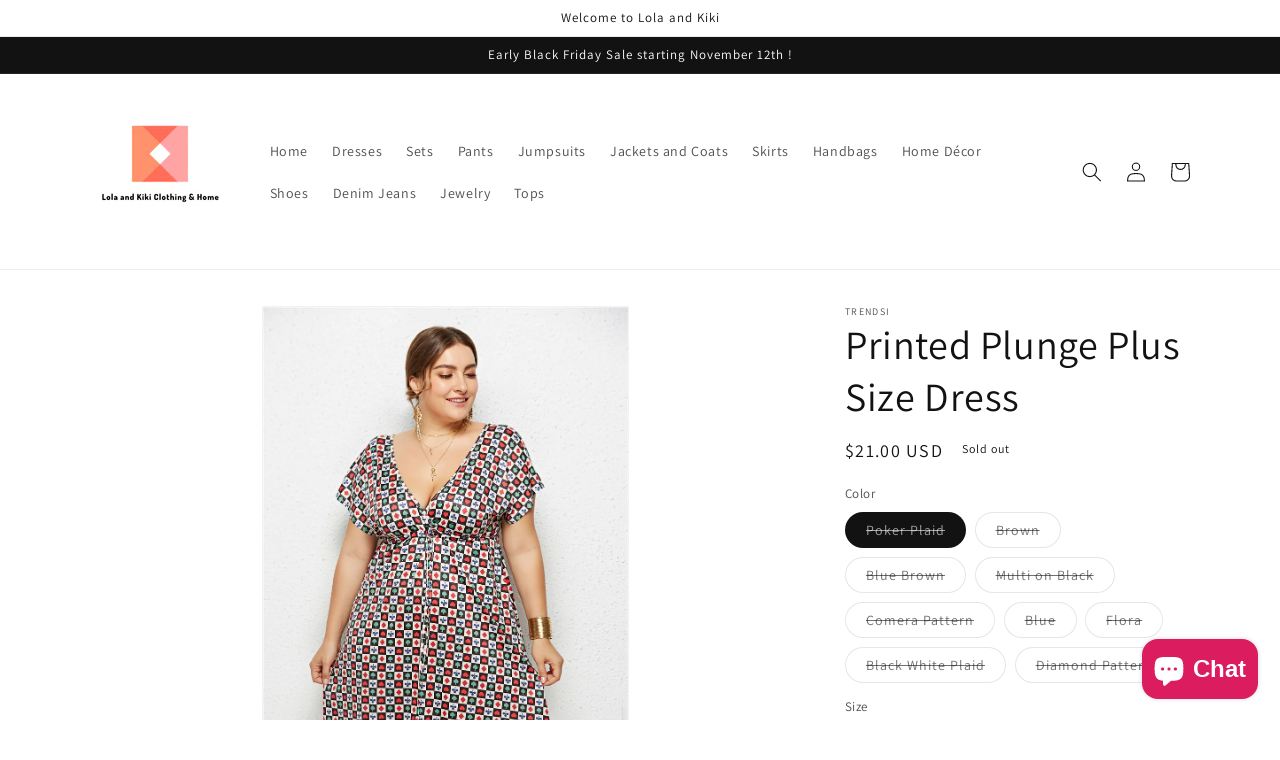

--- FILE ---
content_type: text/html; charset=utf-8
request_url: https://lolaandkiki.com/products/printed-plunge-plus-size-dress
body_size: 51259
content:
<!doctype html>
<html class="no-js" lang="en">
  <head>
    <meta charset="utf-8">
    <meta http-equiv="X-UA-Compatible" content="IE=edge">
    <meta name="viewport" content="width=device-width,initial-scale=1">
    <meta name="theme-color" content="">
    <link rel="canonical" href="https://lolaandkiki.com/products/printed-plunge-plus-size-dress">
    <link rel="preconnect" href="https://cdn.shopify.com" crossorigin><link rel="icon" type="image/png" href="//lolaandkiki.com/cdn/shop/files/facebook_profile_image.png?crop=center&height=32&v=1630207635&width=32"><link rel="preconnect" href="https://fonts.shopifycdn.com" crossorigin><title>
      Printed Plunge Plus Size Dress
 &ndash; Lola and Kiki</title>

    
      <meta name="description" content="Sizing: Fits snug, please refer to size chart for best fit. Pattern: Printed Feature: Short sleeve, swing dress, backless, elasticated waist Neckline: Plunge neck Sheer: No Stretch: Yes Measurements: M: bust 40-43 in, waist 24-40 in, hip 51 in, length 33 inL: bust 42-45 in, waist 25-42 in, hip 53 in, length 34 inXL: bu">
    

    

<meta property="og:site_name" content="Lola and Kiki">
<meta property="og:url" content="https://lolaandkiki.com/products/printed-plunge-plus-size-dress">
<meta property="og:title" content="Printed Plunge Plus Size Dress">
<meta property="og:type" content="product">
<meta property="og:description" content="Sizing: Fits snug, please refer to size chart for best fit. Pattern: Printed Feature: Short sleeve, swing dress, backless, elasticated waist Neckline: Plunge neck Sheer: No Stretch: Yes Measurements: M: bust 40-43 in, waist 24-40 in, hip 51 in, length 33 inL: bust 42-45 in, waist 25-42 in, hip 53 in, length 34 inXL: bu"><meta property="og:image" content="http://lolaandkiki.com/cdn/shop/products/9e4538b5d36d4c9284a0219e9321f16b-Max.jpg?v=1630557649">
  <meta property="og:image:secure_url" content="https://lolaandkiki.com/cdn/shop/products/9e4538b5d36d4c9284a0219e9321f16b-Max.jpg?v=1630557649">
  <meta property="og:image:width" content="1200">
  <meta property="og:image:height" content="1800"><meta property="og:price:amount" content="21.00">
  <meta property="og:price:currency" content="USD"><meta name="twitter:card" content="summary_large_image">
<meta name="twitter:title" content="Printed Plunge Plus Size Dress">
<meta name="twitter:description" content="Sizing: Fits snug, please refer to size chart for best fit. Pattern: Printed Feature: Short sleeve, swing dress, backless, elasticated waist Neckline: Plunge neck Sheer: No Stretch: Yes Measurements: M: bust 40-43 in, waist 24-40 in, hip 51 in, length 33 inL: bust 42-45 in, waist 25-42 in, hip 53 in, length 34 inXL: bu">


    <script src="//lolaandkiki.com/cdn/shop/t/12/assets/constants.js?v=95358004781563950421685396966" defer="defer"></script>
    <script src="//lolaandkiki.com/cdn/shop/t/12/assets/pubsub.js?v=2921868252632587581685396967" defer="defer"></script>
    <script src="//lolaandkiki.com/cdn/shop/t/12/assets/global.js?v=127210358271191040921685396967" defer="defer"></script>
    <script>window.performance && window.performance.mark && window.performance.mark('shopify.content_for_header.start');</script><meta name="google-site-verification" content="aaQb0vspjJGaINEdvXb-Z_uNMu9GmPcqJ6GKyHA4bzA">
<meta name="facebook-domain-verification" content="9stkggxwvil72o1oc700dy4ra22e7l">
<meta id="shopify-digital-wallet" name="shopify-digital-wallet" content="/56478892200/digital_wallets/dialog">
<meta name="shopify-checkout-api-token" content="6a281415a315b34c0d157204563211d4">
<meta id="in-context-paypal-metadata" data-shop-id="56478892200" data-venmo-supported="false" data-environment="production" data-locale="en_US" data-paypal-v4="true" data-currency="USD">
<link rel="alternate" type="application/json+oembed" href="https://lolaandkiki.com/products/printed-plunge-plus-size-dress.oembed">
<script async="async" src="/checkouts/internal/preloads.js?locale=en-US"></script>
<link rel="preconnect" href="https://shop.app" crossorigin="anonymous">
<script async="async" src="https://shop.app/checkouts/internal/preloads.js?locale=en-US&shop_id=56478892200" crossorigin="anonymous"></script>
<script id="apple-pay-shop-capabilities" type="application/json">{"shopId":56478892200,"countryCode":"US","currencyCode":"USD","merchantCapabilities":["supports3DS"],"merchantId":"gid:\/\/shopify\/Shop\/56478892200","merchantName":"Lola and Kiki","requiredBillingContactFields":["postalAddress","email","phone"],"requiredShippingContactFields":["postalAddress","email","phone"],"shippingType":"shipping","supportedNetworks":["visa","masterCard","amex","discover","elo","jcb"],"total":{"type":"pending","label":"Lola and Kiki","amount":"1.00"},"shopifyPaymentsEnabled":true,"supportsSubscriptions":true}</script>
<script id="shopify-features" type="application/json">{"accessToken":"6a281415a315b34c0d157204563211d4","betas":["rich-media-storefront-analytics"],"domain":"lolaandkiki.com","predictiveSearch":true,"shopId":56478892200,"locale":"en"}</script>
<script>var Shopify = Shopify || {};
Shopify.shop = "lola-and-kiki.myshopify.com";
Shopify.locale = "en";
Shopify.currency = {"active":"USD","rate":"1.0"};
Shopify.country = "US";
Shopify.theme = {"name":"Updated copy of Dawn","id":136864334062,"schema_name":"Dawn","schema_version":"9.0.0","theme_store_id":887,"role":"main"};
Shopify.theme.handle = "null";
Shopify.theme.style = {"id":null,"handle":null};
Shopify.cdnHost = "lolaandkiki.com/cdn";
Shopify.routes = Shopify.routes || {};
Shopify.routes.root = "/";</script>
<script type="module">!function(o){(o.Shopify=o.Shopify||{}).modules=!0}(window);</script>
<script>!function(o){function n(){var o=[];function n(){o.push(Array.prototype.slice.apply(arguments))}return n.q=o,n}var t=o.Shopify=o.Shopify||{};t.loadFeatures=n(),t.autoloadFeatures=n()}(window);</script>
<script>
  window.ShopifyPay = window.ShopifyPay || {};
  window.ShopifyPay.apiHost = "shop.app\/pay";
  window.ShopifyPay.redirectState = null;
</script>
<script id="shop-js-analytics" type="application/json">{"pageType":"product"}</script>
<script defer="defer" async type="module" src="//lolaandkiki.com/cdn/shopifycloud/shop-js/modules/v2/client.init-shop-cart-sync_BN7fPSNr.en.esm.js"></script>
<script defer="defer" async type="module" src="//lolaandkiki.com/cdn/shopifycloud/shop-js/modules/v2/chunk.common_Cbph3Kss.esm.js"></script>
<script defer="defer" async type="module" src="//lolaandkiki.com/cdn/shopifycloud/shop-js/modules/v2/chunk.modal_DKumMAJ1.esm.js"></script>
<script type="module">
  await import("//lolaandkiki.com/cdn/shopifycloud/shop-js/modules/v2/client.init-shop-cart-sync_BN7fPSNr.en.esm.js");
await import("//lolaandkiki.com/cdn/shopifycloud/shop-js/modules/v2/chunk.common_Cbph3Kss.esm.js");
await import("//lolaandkiki.com/cdn/shopifycloud/shop-js/modules/v2/chunk.modal_DKumMAJ1.esm.js");

  window.Shopify.SignInWithShop?.initShopCartSync?.({"fedCMEnabled":true,"windoidEnabled":true});

</script>
<script defer="defer" async type="module" src="//lolaandkiki.com/cdn/shopifycloud/shop-js/modules/v2/client.payment-terms_BxzfvcZJ.en.esm.js"></script>
<script defer="defer" async type="module" src="//lolaandkiki.com/cdn/shopifycloud/shop-js/modules/v2/chunk.common_Cbph3Kss.esm.js"></script>
<script defer="defer" async type="module" src="//lolaandkiki.com/cdn/shopifycloud/shop-js/modules/v2/chunk.modal_DKumMAJ1.esm.js"></script>
<script type="module">
  await import("//lolaandkiki.com/cdn/shopifycloud/shop-js/modules/v2/client.payment-terms_BxzfvcZJ.en.esm.js");
await import("//lolaandkiki.com/cdn/shopifycloud/shop-js/modules/v2/chunk.common_Cbph3Kss.esm.js");
await import("//lolaandkiki.com/cdn/shopifycloud/shop-js/modules/v2/chunk.modal_DKumMAJ1.esm.js");

  
</script>
<script>
  window.Shopify = window.Shopify || {};
  if (!window.Shopify.featureAssets) window.Shopify.featureAssets = {};
  window.Shopify.featureAssets['shop-js'] = {"shop-cart-sync":["modules/v2/client.shop-cart-sync_CJVUk8Jm.en.esm.js","modules/v2/chunk.common_Cbph3Kss.esm.js","modules/v2/chunk.modal_DKumMAJ1.esm.js"],"init-fed-cm":["modules/v2/client.init-fed-cm_7Fvt41F4.en.esm.js","modules/v2/chunk.common_Cbph3Kss.esm.js","modules/v2/chunk.modal_DKumMAJ1.esm.js"],"init-shop-email-lookup-coordinator":["modules/v2/client.init-shop-email-lookup-coordinator_Cc088_bR.en.esm.js","modules/v2/chunk.common_Cbph3Kss.esm.js","modules/v2/chunk.modal_DKumMAJ1.esm.js"],"init-windoid":["modules/v2/client.init-windoid_hPopwJRj.en.esm.js","modules/v2/chunk.common_Cbph3Kss.esm.js","modules/v2/chunk.modal_DKumMAJ1.esm.js"],"shop-button":["modules/v2/client.shop-button_B0jaPSNF.en.esm.js","modules/v2/chunk.common_Cbph3Kss.esm.js","modules/v2/chunk.modal_DKumMAJ1.esm.js"],"shop-cash-offers":["modules/v2/client.shop-cash-offers_DPIskqss.en.esm.js","modules/v2/chunk.common_Cbph3Kss.esm.js","modules/v2/chunk.modal_DKumMAJ1.esm.js"],"shop-toast-manager":["modules/v2/client.shop-toast-manager_CK7RT69O.en.esm.js","modules/v2/chunk.common_Cbph3Kss.esm.js","modules/v2/chunk.modal_DKumMAJ1.esm.js"],"init-shop-cart-sync":["modules/v2/client.init-shop-cart-sync_BN7fPSNr.en.esm.js","modules/v2/chunk.common_Cbph3Kss.esm.js","modules/v2/chunk.modal_DKumMAJ1.esm.js"],"init-customer-accounts-sign-up":["modules/v2/client.init-customer-accounts-sign-up_CfPf4CXf.en.esm.js","modules/v2/client.shop-login-button_DeIztwXF.en.esm.js","modules/v2/chunk.common_Cbph3Kss.esm.js","modules/v2/chunk.modal_DKumMAJ1.esm.js"],"pay-button":["modules/v2/client.pay-button_CgIwFSYN.en.esm.js","modules/v2/chunk.common_Cbph3Kss.esm.js","modules/v2/chunk.modal_DKumMAJ1.esm.js"],"init-customer-accounts":["modules/v2/client.init-customer-accounts_DQ3x16JI.en.esm.js","modules/v2/client.shop-login-button_DeIztwXF.en.esm.js","modules/v2/chunk.common_Cbph3Kss.esm.js","modules/v2/chunk.modal_DKumMAJ1.esm.js"],"avatar":["modules/v2/client.avatar_BTnouDA3.en.esm.js"],"init-shop-for-new-customer-accounts":["modules/v2/client.init-shop-for-new-customer-accounts_CsZy_esa.en.esm.js","modules/v2/client.shop-login-button_DeIztwXF.en.esm.js","modules/v2/chunk.common_Cbph3Kss.esm.js","modules/v2/chunk.modal_DKumMAJ1.esm.js"],"shop-follow-button":["modules/v2/client.shop-follow-button_BRMJjgGd.en.esm.js","modules/v2/chunk.common_Cbph3Kss.esm.js","modules/v2/chunk.modal_DKumMAJ1.esm.js"],"checkout-modal":["modules/v2/client.checkout-modal_B9Drz_yf.en.esm.js","modules/v2/chunk.common_Cbph3Kss.esm.js","modules/v2/chunk.modal_DKumMAJ1.esm.js"],"shop-login-button":["modules/v2/client.shop-login-button_DeIztwXF.en.esm.js","modules/v2/chunk.common_Cbph3Kss.esm.js","modules/v2/chunk.modal_DKumMAJ1.esm.js"],"lead-capture":["modules/v2/client.lead-capture_DXYzFM3R.en.esm.js","modules/v2/chunk.common_Cbph3Kss.esm.js","modules/v2/chunk.modal_DKumMAJ1.esm.js"],"shop-login":["modules/v2/client.shop-login_CA5pJqmO.en.esm.js","modules/v2/chunk.common_Cbph3Kss.esm.js","modules/v2/chunk.modal_DKumMAJ1.esm.js"],"payment-terms":["modules/v2/client.payment-terms_BxzfvcZJ.en.esm.js","modules/v2/chunk.common_Cbph3Kss.esm.js","modules/v2/chunk.modal_DKumMAJ1.esm.js"]};
</script>
<script>(function() {
  var isLoaded = false;
  function asyncLoad() {
    if (isLoaded) return;
    isLoaded = true;
    var urls = ["\/\/cdn.shopify.com\/proxy\/9f0969c3d98b12478b51b9c9d490f717fd6e6377b277516953e3e79d912986a0\/static.cdn.printful.com\/static\/js\/external\/shopify-product-customizer.js?v=0.28\u0026shop=lola-and-kiki.myshopify.com\u0026sp-cache-control=cHVibGljLCBtYXgtYWdlPTkwMA"];
    for (var i = 0; i < urls.length; i++) {
      var s = document.createElement('script');
      s.type = 'text/javascript';
      s.async = true;
      s.src = urls[i];
      var x = document.getElementsByTagName('script')[0];
      x.parentNode.insertBefore(s, x);
    }
  };
  if(window.attachEvent) {
    window.attachEvent('onload', asyncLoad);
  } else {
    window.addEventListener('load', asyncLoad, false);
  }
})();</script>
<script id="__st">var __st={"a":56478892200,"offset":-28800,"reqid":"539407b2-ec45-41a1-a7d5-bbfa89f11ec8-1769823079","pageurl":"lolaandkiki.com\/products\/printed-plunge-plus-size-dress","u":"fa25a3ef7299","p":"product","rtyp":"product","rid":7028674691240};</script>
<script>window.ShopifyPaypalV4VisibilityTracking = true;</script>
<script id="captcha-bootstrap">!function(){'use strict';const t='contact',e='account',n='new_comment',o=[[t,t],['blogs',n],['comments',n],[t,'customer']],c=[[e,'customer_login'],[e,'guest_login'],[e,'recover_customer_password'],[e,'create_customer']],r=t=>t.map((([t,e])=>`form[action*='/${t}']:not([data-nocaptcha='true']) input[name='form_type'][value='${e}']`)).join(','),a=t=>()=>t?[...document.querySelectorAll(t)].map((t=>t.form)):[];function s(){const t=[...o],e=r(t);return a(e)}const i='password',u='form_key',d=['recaptcha-v3-token','g-recaptcha-response','h-captcha-response',i],f=()=>{try{return window.sessionStorage}catch{return}},m='__shopify_v',_=t=>t.elements[u];function p(t,e,n=!1){try{const o=window.sessionStorage,c=JSON.parse(o.getItem(e)),{data:r}=function(t){const{data:e,action:n}=t;return t[m]||n?{data:e,action:n}:{data:t,action:n}}(c);for(const[e,n]of Object.entries(r))t.elements[e]&&(t.elements[e].value=n);n&&o.removeItem(e)}catch(o){console.error('form repopulation failed',{error:o})}}const l='form_type',E='cptcha';function T(t){t.dataset[E]=!0}const w=window,h=w.document,L='Shopify',v='ce_forms',y='captcha';let A=!1;((t,e)=>{const n=(g='f06e6c50-85a8-45c8-87d0-21a2b65856fe',I='https://cdn.shopify.com/shopifycloud/storefront-forms-hcaptcha/ce_storefront_forms_captcha_hcaptcha.v1.5.2.iife.js',D={infoText:'Protected by hCaptcha',privacyText:'Privacy',termsText:'Terms'},(t,e,n)=>{const o=w[L][v],c=o.bindForm;if(c)return c(t,g,e,D).then(n);var r;o.q.push([[t,g,e,D],n]),r=I,A||(h.body.append(Object.assign(h.createElement('script'),{id:'captcha-provider',async:!0,src:r})),A=!0)});var g,I,D;w[L]=w[L]||{},w[L][v]=w[L][v]||{},w[L][v].q=[],w[L][y]=w[L][y]||{},w[L][y].protect=function(t,e){n(t,void 0,e),T(t)},Object.freeze(w[L][y]),function(t,e,n,w,h,L){const[v,y,A,g]=function(t,e,n){const i=e?o:[],u=t?c:[],d=[...i,...u],f=r(d),m=r(i),_=r(d.filter((([t,e])=>n.includes(e))));return[a(f),a(m),a(_),s()]}(w,h,L),I=t=>{const e=t.target;return e instanceof HTMLFormElement?e:e&&e.form},D=t=>v().includes(t);t.addEventListener('submit',(t=>{const e=I(t);if(!e)return;const n=D(e)&&!e.dataset.hcaptchaBound&&!e.dataset.recaptchaBound,o=_(e),c=g().includes(e)&&(!o||!o.value);(n||c)&&t.preventDefault(),c&&!n&&(function(t){try{if(!f())return;!function(t){const e=f();if(!e)return;const n=_(t);if(!n)return;const o=n.value;o&&e.removeItem(o)}(t);const e=Array.from(Array(32),(()=>Math.random().toString(36)[2])).join('');!function(t,e){_(t)||t.append(Object.assign(document.createElement('input'),{type:'hidden',name:u})),t.elements[u].value=e}(t,e),function(t,e){const n=f();if(!n)return;const o=[...t.querySelectorAll(`input[type='${i}']`)].map((({name:t})=>t)),c=[...d,...o],r={};for(const[a,s]of new FormData(t).entries())c.includes(a)||(r[a]=s);n.setItem(e,JSON.stringify({[m]:1,action:t.action,data:r}))}(t,e)}catch(e){console.error('failed to persist form',e)}}(e),e.submit())}));const S=(t,e)=>{t&&!t.dataset[E]&&(n(t,e.some((e=>e===t))),T(t))};for(const o of['focusin','change'])t.addEventListener(o,(t=>{const e=I(t);D(e)&&S(e,y())}));const B=e.get('form_key'),M=e.get(l),P=B&&M;t.addEventListener('DOMContentLoaded',(()=>{const t=y();if(P)for(const e of t)e.elements[l].value===M&&p(e,B);[...new Set([...A(),...v().filter((t=>'true'===t.dataset.shopifyCaptcha))])].forEach((e=>S(e,t)))}))}(h,new URLSearchParams(w.location.search),n,t,e,['guest_login'])})(!0,!0)}();</script>
<script integrity="sha256-4kQ18oKyAcykRKYeNunJcIwy7WH5gtpwJnB7kiuLZ1E=" data-source-attribution="shopify.loadfeatures" defer="defer" src="//lolaandkiki.com/cdn/shopifycloud/storefront/assets/storefront/load_feature-a0a9edcb.js" crossorigin="anonymous"></script>
<script crossorigin="anonymous" defer="defer" src="//lolaandkiki.com/cdn/shopifycloud/storefront/assets/shopify_pay/storefront-65b4c6d7.js?v=20250812"></script>
<script data-source-attribution="shopify.dynamic_checkout.dynamic.init">var Shopify=Shopify||{};Shopify.PaymentButton=Shopify.PaymentButton||{isStorefrontPortableWallets:!0,init:function(){window.Shopify.PaymentButton.init=function(){};var t=document.createElement("script");t.src="https://lolaandkiki.com/cdn/shopifycloud/portable-wallets/latest/portable-wallets.en.js",t.type="module",document.head.appendChild(t)}};
</script>
<script data-source-attribution="shopify.dynamic_checkout.buyer_consent">
  function portableWalletsHideBuyerConsent(e){var t=document.getElementById("shopify-buyer-consent"),n=document.getElementById("shopify-subscription-policy-button");t&&n&&(t.classList.add("hidden"),t.setAttribute("aria-hidden","true"),n.removeEventListener("click",e))}function portableWalletsShowBuyerConsent(e){var t=document.getElementById("shopify-buyer-consent"),n=document.getElementById("shopify-subscription-policy-button");t&&n&&(t.classList.remove("hidden"),t.removeAttribute("aria-hidden"),n.addEventListener("click",e))}window.Shopify?.PaymentButton&&(window.Shopify.PaymentButton.hideBuyerConsent=portableWalletsHideBuyerConsent,window.Shopify.PaymentButton.showBuyerConsent=portableWalletsShowBuyerConsent);
</script>
<script>
  function portableWalletsCleanup(e){e&&e.src&&console.error("Failed to load portable wallets script "+e.src);var t=document.querySelectorAll("shopify-accelerated-checkout .shopify-payment-button__skeleton, shopify-accelerated-checkout-cart .wallet-cart-button__skeleton"),e=document.getElementById("shopify-buyer-consent");for(let e=0;e<t.length;e++)t[e].remove();e&&e.remove()}function portableWalletsNotLoadedAsModule(e){e instanceof ErrorEvent&&"string"==typeof e.message&&e.message.includes("import.meta")&&"string"==typeof e.filename&&e.filename.includes("portable-wallets")&&(window.removeEventListener("error",portableWalletsNotLoadedAsModule),window.Shopify.PaymentButton.failedToLoad=e,"loading"===document.readyState?document.addEventListener("DOMContentLoaded",window.Shopify.PaymentButton.init):window.Shopify.PaymentButton.init())}window.addEventListener("error",portableWalletsNotLoadedAsModule);
</script>

<script type="module" src="https://lolaandkiki.com/cdn/shopifycloud/portable-wallets/latest/portable-wallets.en.js" onError="portableWalletsCleanup(this)" crossorigin="anonymous"></script>
<script nomodule>
  document.addEventListener("DOMContentLoaded", portableWalletsCleanup);
</script>

<link id="shopify-accelerated-checkout-styles" rel="stylesheet" media="screen" href="https://lolaandkiki.com/cdn/shopifycloud/portable-wallets/latest/accelerated-checkout-backwards-compat.css" crossorigin="anonymous">
<style id="shopify-accelerated-checkout-cart">
        #shopify-buyer-consent {
  margin-top: 1em;
  display: inline-block;
  width: 100%;
}

#shopify-buyer-consent.hidden {
  display: none;
}

#shopify-subscription-policy-button {
  background: none;
  border: none;
  padding: 0;
  text-decoration: underline;
  font-size: inherit;
  cursor: pointer;
}

#shopify-subscription-policy-button::before {
  box-shadow: none;
}

      </style>
<script id="sections-script" data-sections="header" defer="defer" src="//lolaandkiki.com/cdn/shop/t/12/compiled_assets/scripts.js?v=321"></script>
<script>window.performance && window.performance.mark && window.performance.mark('shopify.content_for_header.end');</script>


    <style data-shopify>
      @font-face {
  font-family: Assistant;
  font-weight: 400;
  font-style: normal;
  font-display: swap;
  src: url("//lolaandkiki.com/cdn/fonts/assistant/assistant_n4.9120912a469cad1cc292572851508ca49d12e768.woff2") format("woff2"),
       url("//lolaandkiki.com/cdn/fonts/assistant/assistant_n4.6e9875ce64e0fefcd3f4446b7ec9036b3ddd2985.woff") format("woff");
}

      @font-face {
  font-family: Assistant;
  font-weight: 700;
  font-style: normal;
  font-display: swap;
  src: url("//lolaandkiki.com/cdn/fonts/assistant/assistant_n7.bf44452348ec8b8efa3aa3068825305886b1c83c.woff2") format("woff2"),
       url("//lolaandkiki.com/cdn/fonts/assistant/assistant_n7.0c887fee83f6b3bda822f1150b912c72da0f7b64.woff") format("woff");
}

      
      
      @font-face {
  font-family: Assistant;
  font-weight: 400;
  font-style: normal;
  font-display: swap;
  src: url("//lolaandkiki.com/cdn/fonts/assistant/assistant_n4.9120912a469cad1cc292572851508ca49d12e768.woff2") format("woff2"),
       url("//lolaandkiki.com/cdn/fonts/assistant/assistant_n4.6e9875ce64e0fefcd3f4446b7ec9036b3ddd2985.woff") format("woff");
}


      :root {
        --font-body-family: Assistant, sans-serif;
        --font-body-style: normal;
        --font-body-weight: 400;
        --font-body-weight-bold: 700;

        --font-heading-family: Assistant, sans-serif;
        --font-heading-style: normal;
        --font-heading-weight: 400;

        --font-body-scale: 1.0;
        --font-heading-scale: 1.0;

        --color-base-text: 18, 18, 18;
        --color-shadow: 18, 18, 18;
        --color-base-background-1: 255, 255, 255;
        --color-base-background-2: 243, 243, 243;
        --color-base-solid-button-labels: 255, 255, 255;
        --color-base-outline-button-labels: 18, 18, 18;
        --color-base-accent-1: 18, 18, 18;
        --color-base-accent-2: 51, 79, 180;
        --payment-terms-background-color: #FFFFFF;

        --gradient-base-background-1: #FFFFFF;
        --gradient-base-background-2: #F3F3F3;
        --gradient-base-accent-1: #121212;
        --gradient-base-accent-2: #334FB4;

        --media-padding: px;
        --media-border-opacity: 0.05;
        --media-border-width: 1px;
        --media-radius: 0px;
        --media-shadow-opacity: 0.0;
        --media-shadow-horizontal-offset: 0px;
        --media-shadow-vertical-offset: 0px;
        --media-shadow-blur-radius: 0px;
        --media-shadow-visible: 0;

        --page-width: 120rem;
        --page-width-margin: 0rem;

        --product-card-image-padding: 0.0rem;
        --product-card-corner-radius: 0.0rem;
        --product-card-text-alignment: left;
        --product-card-border-width: 0.0rem;
        --product-card-border-opacity: 0.0;
        --product-card-shadow-opacity: 0.1;
        --product-card-shadow-visible: 1;
        --product-card-shadow-horizontal-offset: 0.0rem;
        --product-card-shadow-vertical-offset: 0.0rem;
        --product-card-shadow-blur-radius: 0.0rem;

        --collection-card-image-padding: 0.0rem;
        --collection-card-corner-radius: 0.0rem;
        --collection-card-text-alignment: left;
        --collection-card-border-width: 0.0rem;
        --collection-card-border-opacity: 0.0;
        --collection-card-shadow-opacity: 0.1;
        --collection-card-shadow-visible: 1;
        --collection-card-shadow-horizontal-offset: 0.0rem;
        --collection-card-shadow-vertical-offset: 0.0rem;
        --collection-card-shadow-blur-radius: 0.0rem;

        --blog-card-image-padding: 0.0rem;
        --blog-card-corner-radius: 0.0rem;
        --blog-card-text-alignment: left;
        --blog-card-border-width: 0.0rem;
        --blog-card-border-opacity: 0.0;
        --blog-card-shadow-opacity: 0.1;
        --blog-card-shadow-visible: 1;
        --blog-card-shadow-horizontal-offset: 0.0rem;
        --blog-card-shadow-vertical-offset: 0.0rem;
        --blog-card-shadow-blur-radius: 0.0rem;

        --badge-corner-radius: 4.0rem;

        --popup-border-width: 1px;
        --popup-border-opacity: 0.1;
        --popup-corner-radius: 0px;
        --popup-shadow-opacity: 0.0;
        --popup-shadow-horizontal-offset: 0px;
        --popup-shadow-vertical-offset: 0px;
        --popup-shadow-blur-radius: 0px;

        --drawer-border-width: 1px;
        --drawer-border-opacity: 0.1;
        --drawer-shadow-opacity: 0.0;
        --drawer-shadow-horizontal-offset: 0px;
        --drawer-shadow-vertical-offset: 0px;
        --drawer-shadow-blur-radius: 0px;

        --spacing-sections-desktop: 0px;
        --spacing-sections-mobile: 0px;

        --grid-desktop-vertical-spacing: 8px;
        --grid-desktop-horizontal-spacing: 8px;
        --grid-mobile-vertical-spacing: 4px;
        --grid-mobile-horizontal-spacing: 4px;

        --text-boxes-border-opacity: 0.0;
        --text-boxes-border-width: 0px;
        --text-boxes-radius: 0px;
        --text-boxes-shadow-opacity: 0.0;
        --text-boxes-shadow-visible: 0;
        --text-boxes-shadow-horizontal-offset: 0px;
        --text-boxes-shadow-vertical-offset: 0px;
        --text-boxes-shadow-blur-radius: 0px;

        --buttons-radius: 0px;
        --buttons-radius-outset: 0px;
        --buttons-border-width: 1px;
        --buttons-border-opacity: 1.0;
        --buttons-shadow-opacity: 0.0;
        --buttons-shadow-visible: 0;
        --buttons-shadow-horizontal-offset: 0px;
        --buttons-shadow-vertical-offset: 0px;
        --buttons-shadow-blur-radius: 0px;
        --buttons-border-offset: 0px;

        --inputs-radius: 0px;
        --inputs-border-width: 1px;
        --inputs-border-opacity: 0.55;
        --inputs-shadow-opacity: 0.0;
        --inputs-shadow-horizontal-offset: 0px;
        --inputs-margin-offset: 0px;
        --inputs-shadow-vertical-offset: 0px;
        --inputs-shadow-blur-radius: 0px;
        --inputs-radius-outset: 0px;

        --variant-pills-radius: 40px;
        --variant-pills-border-width: 1px;
        --variant-pills-border-opacity: 0.55;
        --variant-pills-shadow-opacity: 0.0;
        --variant-pills-shadow-horizontal-offset: 0px;
        --variant-pills-shadow-vertical-offset: 0px;
        --variant-pills-shadow-blur-radius: 0px;
      }

      *,
      *::before,
      *::after {
        box-sizing: inherit;
      }

      html {
        box-sizing: border-box;
        font-size: calc(var(--font-body-scale) * 62.5%);
        height: 100%;
      }

      body {
        display: grid;
        grid-template-rows: auto auto 1fr auto;
        grid-template-columns: 100%;
        min-height: 100%;
        margin: 0;
        font-size: 1.5rem;
        letter-spacing: 0.06rem;
        line-height: calc(1 + 0.8 / var(--font-body-scale));
        font-family: var(--font-body-family);
        font-style: var(--font-body-style);
        font-weight: var(--font-body-weight);
      }

      @media screen and (min-width: 750px) {
        body {
          font-size: 1.6rem;
        }
      }
    </style>

    <link href="//lolaandkiki.com/cdn/shop/t/12/assets/base.css?v=140624990073879848751685396965" rel="stylesheet" type="text/css" media="all" />
<link rel="preload" as="font" href="//lolaandkiki.com/cdn/fonts/assistant/assistant_n4.9120912a469cad1cc292572851508ca49d12e768.woff2" type="font/woff2" crossorigin><link rel="preload" as="font" href="//lolaandkiki.com/cdn/fonts/assistant/assistant_n4.9120912a469cad1cc292572851508ca49d12e768.woff2" type="font/woff2" crossorigin><link rel="stylesheet" href="//lolaandkiki.com/cdn/shop/t/12/assets/component-predictive-search.css?v=85913294783299393391685396966" media="print" onload="this.media='all'"><script>document.documentElement.className = document.documentElement.className.replace('no-js', 'js');
    if (Shopify.designMode) {
      document.documentElement.classList.add('shopify-design-mode');
    }
    </script>
  <!-- BEGIN app block: shopify://apps/judge-me-reviews/blocks/judgeme_core/61ccd3b1-a9f2-4160-9fe9-4fec8413e5d8 --><!-- Start of Judge.me Core -->






<link rel="dns-prefetch" href="https://cdnwidget.judge.me">
<link rel="dns-prefetch" href="https://cdn.judge.me">
<link rel="dns-prefetch" href="https://cdn1.judge.me">
<link rel="dns-prefetch" href="https://api.judge.me">

<script data-cfasync='false' class='jdgm-settings-script'>window.jdgmSettings={"pagination":5,"disable_web_reviews":false,"badge_no_review_text":"No reviews","badge_n_reviews_text":"{{ n }} review/reviews","hide_badge_preview_if_no_reviews":true,"badge_hide_text":false,"enforce_center_preview_badge":false,"widget_title":"Customer Reviews","widget_open_form_text":"Write a review","widget_close_form_text":"Cancel review","widget_refresh_page_text":"Refresh page","widget_summary_text":"Based on {{ number_of_reviews }} review/reviews","widget_no_review_text":"Be the first to write a review","widget_name_field_text":"Display name","widget_verified_name_field_text":"Verified Name (public)","widget_name_placeholder_text":"Display name","widget_required_field_error_text":"This field is required.","widget_email_field_text":"Email address","widget_verified_email_field_text":"Verified Email (private, can not be edited)","widget_email_placeholder_text":"Your email address","widget_email_field_error_text":"Please enter a valid email address.","widget_rating_field_text":"Rating","widget_review_title_field_text":"Review Title","widget_review_title_placeholder_text":"Give your review a title","widget_review_body_field_text":"Review content","widget_review_body_placeholder_text":"Start writing here...","widget_pictures_field_text":"Picture/Video (optional)","widget_submit_review_text":"Submit Review","widget_submit_verified_review_text":"Submit Verified Review","widget_submit_success_msg_with_auto_publish":"Thank you! Please refresh the page in a few moments to see your review. You can remove or edit your review by logging into \u003ca href='https://judge.me/login' target='_blank' rel='nofollow noopener'\u003eJudge.me\u003c/a\u003e","widget_submit_success_msg_no_auto_publish":"Thank you! Your review will be published as soon as it is approved by the shop admin. You can remove or edit your review by logging into \u003ca href='https://judge.me/login' target='_blank' rel='nofollow noopener'\u003eJudge.me\u003c/a\u003e","widget_show_default_reviews_out_of_total_text":"Showing {{ n_reviews_shown }} out of {{ n_reviews }} reviews.","widget_show_all_link_text":"Show all","widget_show_less_link_text":"Show less","widget_author_said_text":"{{ reviewer_name }} said:","widget_days_text":"{{ n }} days ago","widget_weeks_text":"{{ n }} week/weeks ago","widget_months_text":"{{ n }} month/months ago","widget_years_text":"{{ n }} year/years ago","widget_yesterday_text":"Yesterday","widget_today_text":"Today","widget_replied_text":"\u003e\u003e {{ shop_name }} replied:","widget_read_more_text":"Read more","widget_reviewer_name_as_initial":"","widget_rating_filter_color":"#fbcd0a","widget_rating_filter_see_all_text":"See all reviews","widget_sorting_most_recent_text":"Most Recent","widget_sorting_highest_rating_text":"Highest Rating","widget_sorting_lowest_rating_text":"Lowest Rating","widget_sorting_with_pictures_text":"Only Pictures","widget_sorting_most_helpful_text":"Most Helpful","widget_open_question_form_text":"Ask a question","widget_reviews_subtab_text":"Reviews","widget_questions_subtab_text":"Questions","widget_question_label_text":"Question","widget_answer_label_text":"Answer","widget_question_placeholder_text":"Write your question here","widget_submit_question_text":"Submit Question","widget_question_submit_success_text":"Thank you for your question! We will notify you once it gets answered.","verified_badge_text":"Verified","verified_badge_bg_color":"","verified_badge_text_color":"","verified_badge_placement":"left-of-reviewer-name","widget_review_max_height":"","widget_hide_border":false,"widget_social_share":false,"widget_thumb":false,"widget_review_location_show":false,"widget_location_format":"","all_reviews_include_out_of_store_products":true,"all_reviews_out_of_store_text":"(out of store)","all_reviews_pagination":100,"all_reviews_product_name_prefix_text":"about","enable_review_pictures":true,"enable_question_anwser":false,"widget_theme":"default","review_date_format":"mm/dd/yyyy","default_sort_method":"most-recent","widget_product_reviews_subtab_text":"Product Reviews","widget_shop_reviews_subtab_text":"Shop Reviews","widget_other_products_reviews_text":"Reviews for other products","widget_store_reviews_subtab_text":"Store reviews","widget_no_store_reviews_text":"This store hasn't received any reviews yet","widget_web_restriction_product_reviews_text":"This product hasn't received any reviews yet","widget_no_items_text":"No items found","widget_show_more_text":"Show more","widget_write_a_store_review_text":"Write a Store Review","widget_other_languages_heading":"Reviews in Other Languages","widget_translate_review_text":"Translate review to {{ language }}","widget_translating_review_text":"Translating...","widget_show_original_translation_text":"Show original ({{ language }})","widget_translate_review_failed_text":"Review couldn't be translated.","widget_translate_review_retry_text":"Retry","widget_translate_review_try_again_later_text":"Try again later","show_product_url_for_grouped_product":false,"widget_sorting_pictures_first_text":"Pictures First","show_pictures_on_all_rev_page_mobile":false,"show_pictures_on_all_rev_page_desktop":false,"floating_tab_hide_mobile_install_preference":false,"floating_tab_button_name":"★ Reviews","floating_tab_title":"Let customers speak for us","floating_tab_button_color":"","floating_tab_button_background_color":"","floating_tab_url":"","floating_tab_url_enabled":false,"floating_tab_tab_style":"text","all_reviews_text_badge_text":"Customers rate us {{ shop.metafields.judgeme.all_reviews_rating | round: 1 }}/5 based on {{ shop.metafields.judgeme.all_reviews_count }} reviews.","all_reviews_text_badge_text_branded_style":"{{ shop.metafields.judgeme.all_reviews_rating | round: 1 }} out of 5 stars based on {{ shop.metafields.judgeme.all_reviews_count }} reviews","is_all_reviews_text_badge_a_link":false,"show_stars_for_all_reviews_text_badge":false,"all_reviews_text_badge_url":"","all_reviews_text_style":"text","all_reviews_text_color_style":"judgeme_brand_color","all_reviews_text_color":"#108474","all_reviews_text_show_jm_brand":true,"featured_carousel_show_header":true,"featured_carousel_title":"Let customers speak for us","testimonials_carousel_title":"Customers are saying","videos_carousel_title":"Real customer stories","cards_carousel_title":"Customers are saying","featured_carousel_count_text":"from {{ n }} reviews","featured_carousel_add_link_to_all_reviews_page":false,"featured_carousel_url":"","featured_carousel_show_images":true,"featured_carousel_autoslide_interval":5,"featured_carousel_arrows_on_the_sides":false,"featured_carousel_height":250,"featured_carousel_width":80,"featured_carousel_image_size":0,"featured_carousel_image_height":250,"featured_carousel_arrow_color":"#eeeeee","verified_count_badge_style":"vintage","verified_count_badge_orientation":"horizontal","verified_count_badge_color_style":"judgeme_brand_color","verified_count_badge_color":"#108474","is_verified_count_badge_a_link":false,"verified_count_badge_url":"","verified_count_badge_show_jm_brand":true,"widget_rating_preset_default":5,"widget_first_sub_tab":"product-reviews","widget_show_histogram":true,"widget_histogram_use_custom_color":false,"widget_pagination_use_custom_color":false,"widget_star_use_custom_color":false,"widget_verified_badge_use_custom_color":false,"widget_write_review_use_custom_color":false,"picture_reminder_submit_button":"Upload Pictures","enable_review_videos":false,"mute_video_by_default":false,"widget_sorting_videos_first_text":"Videos First","widget_review_pending_text":"Pending","featured_carousel_items_for_large_screen":3,"social_share_options_order":"Facebook,Twitter","remove_microdata_snippet":true,"disable_json_ld":false,"enable_json_ld_products":false,"preview_badge_show_question_text":false,"preview_badge_no_question_text":"No questions","preview_badge_n_question_text":"{{ number_of_questions }} question/questions","qa_badge_show_icon":false,"qa_badge_position":"same-row","remove_judgeme_branding":false,"widget_add_search_bar":false,"widget_search_bar_placeholder":"Search","widget_sorting_verified_only_text":"Verified only","featured_carousel_theme":"default","featured_carousel_show_rating":true,"featured_carousel_show_title":true,"featured_carousel_show_body":true,"featured_carousel_show_date":false,"featured_carousel_show_reviewer":true,"featured_carousel_show_product":false,"featured_carousel_header_background_color":"#108474","featured_carousel_header_text_color":"#ffffff","featured_carousel_name_product_separator":"reviewed","featured_carousel_full_star_background":"#108474","featured_carousel_empty_star_background":"#dadada","featured_carousel_vertical_theme_background":"#f9fafb","featured_carousel_verified_badge_enable":false,"featured_carousel_verified_badge_color":"#108474","featured_carousel_border_style":"round","featured_carousel_review_line_length_limit":3,"featured_carousel_more_reviews_button_text":"Read more reviews","featured_carousel_view_product_button_text":"View product","all_reviews_page_load_reviews_on":"scroll","all_reviews_page_load_more_text":"Load More Reviews","disable_fb_tab_reviews":false,"enable_ajax_cdn_cache":false,"widget_public_name_text":"displayed publicly like","default_reviewer_name":"John Smith","default_reviewer_name_has_non_latin":true,"widget_reviewer_anonymous":"Anonymous","medals_widget_title":"Judge.me Review Medals","medals_widget_background_color":"#f9fafb","medals_widget_position":"footer_all_pages","medals_widget_border_color":"#f9fafb","medals_widget_verified_text_position":"left","medals_widget_use_monochromatic_version":false,"medals_widget_elements_color":"#108474","show_reviewer_avatar":true,"widget_invalid_yt_video_url_error_text":"Not a YouTube video URL","widget_max_length_field_error_text":"Please enter no more than {0} characters.","widget_show_country_flag":false,"widget_show_collected_via_shop_app":true,"widget_verified_by_shop_badge_style":"light","widget_verified_by_shop_text":"Verified by Shop","widget_show_photo_gallery":false,"widget_load_with_code_splitting":true,"widget_ugc_install_preference":false,"widget_ugc_title":"Made by us, Shared by you","widget_ugc_subtitle":"Tag us to see your picture featured in our page","widget_ugc_arrows_color":"#ffffff","widget_ugc_primary_button_text":"Buy Now","widget_ugc_primary_button_background_color":"#108474","widget_ugc_primary_button_text_color":"#ffffff","widget_ugc_primary_button_border_width":"0","widget_ugc_primary_button_border_style":"none","widget_ugc_primary_button_border_color":"#108474","widget_ugc_primary_button_border_radius":"25","widget_ugc_secondary_button_text":"Load More","widget_ugc_secondary_button_background_color":"#ffffff","widget_ugc_secondary_button_text_color":"#108474","widget_ugc_secondary_button_border_width":"2","widget_ugc_secondary_button_border_style":"solid","widget_ugc_secondary_button_border_color":"#108474","widget_ugc_secondary_button_border_radius":"25","widget_ugc_reviews_button_text":"View Reviews","widget_ugc_reviews_button_background_color":"#ffffff","widget_ugc_reviews_button_text_color":"#108474","widget_ugc_reviews_button_border_width":"2","widget_ugc_reviews_button_border_style":"solid","widget_ugc_reviews_button_border_color":"#108474","widget_ugc_reviews_button_border_radius":"25","widget_ugc_reviews_button_link_to":"judgeme-reviews-page","widget_ugc_show_post_date":true,"widget_ugc_max_width":"800","widget_rating_metafield_value_type":true,"widget_primary_color":"#108474","widget_enable_secondary_color":false,"widget_secondary_color":"#edf5f5","widget_summary_average_rating_text":"{{ average_rating }} out of 5","widget_media_grid_title":"Customer photos \u0026 videos","widget_media_grid_see_more_text":"See more","widget_round_style":false,"widget_show_product_medals":true,"widget_verified_by_judgeme_text":"Verified by Judge.me","widget_show_store_medals":true,"widget_verified_by_judgeme_text_in_store_medals":"Verified by Judge.me","widget_media_field_exceed_quantity_message":"Sorry, we can only accept {{ max_media }} for one review.","widget_media_field_exceed_limit_message":"{{ file_name }} is too large, please select a {{ media_type }} less than {{ size_limit }}MB.","widget_review_submitted_text":"Review Submitted!","widget_question_submitted_text":"Question Submitted!","widget_close_form_text_question":"Cancel","widget_write_your_answer_here_text":"Write your answer here","widget_enabled_branded_link":true,"widget_show_collected_by_judgeme":false,"widget_reviewer_name_color":"","widget_write_review_text_color":"","widget_write_review_bg_color":"","widget_collected_by_judgeme_text":"collected by Judge.me","widget_pagination_type":"standard","widget_load_more_text":"Load More","widget_load_more_color":"#108474","widget_full_review_text":"Full Review","widget_read_more_reviews_text":"Read More Reviews","widget_read_questions_text":"Read Questions","widget_questions_and_answers_text":"Questions \u0026 Answers","widget_verified_by_text":"Verified by","widget_verified_text":"Verified","widget_number_of_reviews_text":"{{ number_of_reviews }} reviews","widget_back_button_text":"Back","widget_next_button_text":"Next","widget_custom_forms_filter_button":"Filters","custom_forms_style":"vertical","widget_show_review_information":false,"how_reviews_are_collected":"How reviews are collected?","widget_show_review_keywords":false,"widget_gdpr_statement":"How we use your data: We'll only contact you about the review you left, and only if necessary. By submitting your review, you agree to Judge.me's \u003ca href='https://judge.me/terms' target='_blank' rel='nofollow noopener'\u003eterms\u003c/a\u003e, \u003ca href='https://judge.me/privacy' target='_blank' rel='nofollow noopener'\u003eprivacy\u003c/a\u003e and \u003ca href='https://judge.me/content-policy' target='_blank' rel='nofollow noopener'\u003econtent\u003c/a\u003e policies.","widget_multilingual_sorting_enabled":false,"widget_translate_review_content_enabled":false,"widget_translate_review_content_method":"manual","popup_widget_review_selection":"automatically_with_pictures","popup_widget_round_border_style":true,"popup_widget_show_title":true,"popup_widget_show_body":true,"popup_widget_show_reviewer":false,"popup_widget_show_product":true,"popup_widget_show_pictures":true,"popup_widget_use_review_picture":true,"popup_widget_show_on_home_page":true,"popup_widget_show_on_product_page":true,"popup_widget_show_on_collection_page":true,"popup_widget_show_on_cart_page":true,"popup_widget_position":"bottom_left","popup_widget_first_review_delay":5,"popup_widget_duration":5,"popup_widget_interval":5,"popup_widget_review_count":5,"popup_widget_hide_on_mobile":true,"review_snippet_widget_round_border_style":true,"review_snippet_widget_card_color":"#FFFFFF","review_snippet_widget_slider_arrows_background_color":"#FFFFFF","review_snippet_widget_slider_arrows_color":"#000000","review_snippet_widget_star_color":"#108474","show_product_variant":false,"all_reviews_product_variant_label_text":"Variant: ","widget_show_verified_branding":false,"widget_ai_summary_title":"Customers say","widget_ai_summary_disclaimer":"AI-powered review summary based on recent customer reviews","widget_show_ai_summary":false,"widget_show_ai_summary_bg":false,"widget_show_review_title_input":true,"redirect_reviewers_invited_via_email":"review_widget","request_store_review_after_product_review":false,"request_review_other_products_in_order":false,"review_form_color_scheme":"default","review_form_corner_style":"square","review_form_star_color":{},"review_form_text_color":"#333333","review_form_background_color":"#ffffff","review_form_field_background_color":"#fafafa","review_form_button_color":{},"review_form_button_text_color":"#ffffff","review_form_modal_overlay_color":"#000000","review_content_screen_title_text":"How would you rate this product?","review_content_introduction_text":"We would love it if you would share a bit about your experience.","store_review_form_title_text":"How would you rate this store?","store_review_form_introduction_text":"We would love it if you would share a bit about your experience.","show_review_guidance_text":true,"one_star_review_guidance_text":"Poor","five_star_review_guidance_text":"Great","customer_information_screen_title_text":"About you","customer_information_introduction_text":"Please tell us more about you.","custom_questions_screen_title_text":"Your experience in more detail","custom_questions_introduction_text":"Here are a few questions to help us understand more about your experience.","review_submitted_screen_title_text":"Thanks for your review!","review_submitted_screen_thank_you_text":"We are processing it and it will appear on the store soon.","review_submitted_screen_email_verification_text":"Please confirm your email by clicking the link we just sent you. This helps us keep reviews authentic.","review_submitted_request_store_review_text":"Would you like to share your experience of shopping with us?","review_submitted_review_other_products_text":"Would you like to review these products?","store_review_screen_title_text":"Would you like to share your experience of shopping with us?","store_review_introduction_text":"We value your feedback and use it to improve. Please share any thoughts or suggestions you have.","reviewer_media_screen_title_picture_text":"Share a picture","reviewer_media_introduction_picture_text":"Upload a photo to support your review.","reviewer_media_screen_title_video_text":"Share a video","reviewer_media_introduction_video_text":"Upload a video to support your review.","reviewer_media_screen_title_picture_or_video_text":"Share a picture or video","reviewer_media_introduction_picture_or_video_text":"Upload a photo or video to support your review.","reviewer_media_youtube_url_text":"Paste your Youtube URL here","advanced_settings_next_step_button_text":"Next","advanced_settings_close_review_button_text":"Close","modal_write_review_flow":false,"write_review_flow_required_text":"Required","write_review_flow_privacy_message_text":"We respect your privacy.","write_review_flow_anonymous_text":"Post review as anonymous","write_review_flow_visibility_text":"This won't be visible to other customers.","write_review_flow_multiple_selection_help_text":"Select as many as you like","write_review_flow_single_selection_help_text":"Select one option","write_review_flow_required_field_error_text":"This field is required","write_review_flow_invalid_email_error_text":"Please enter a valid email address","write_review_flow_max_length_error_text":"Max. {{ max_length }} characters.","write_review_flow_media_upload_text":"\u003cb\u003eClick to upload\u003c/b\u003e or drag and drop","write_review_flow_gdpr_statement":"We'll only contact you about your review if necessary. By submitting your review, you agree to our \u003ca href='https://judge.me/terms' target='_blank' rel='nofollow noopener'\u003eterms and conditions\u003c/a\u003e and \u003ca href='https://judge.me/privacy' target='_blank' rel='nofollow noopener'\u003eprivacy policy\u003c/a\u003e.","rating_only_reviews_enabled":false,"show_negative_reviews_help_screen":false,"new_review_flow_help_screen_rating_threshold":3,"negative_review_resolution_screen_title_text":"Tell us more","negative_review_resolution_text":"Your experience matters to us. If there were issues with your purchase, we're here to help. Feel free to reach out to us, we'd love the opportunity to make things right.","negative_review_resolution_button_text":"Contact us","negative_review_resolution_proceed_with_review_text":"Leave a review","negative_review_resolution_subject":"Issue with purchase from {{ shop_name }}.{{ order_name }}","preview_badge_collection_page_install_status":false,"widget_review_custom_css":"","preview_badge_custom_css":"","preview_badge_stars_count":"5-stars","featured_carousel_custom_css":"","floating_tab_custom_css":"","all_reviews_widget_custom_css":"","medals_widget_custom_css":"","verified_badge_custom_css":"","all_reviews_text_custom_css":"","transparency_badges_collected_via_store_invite":false,"transparency_badges_from_another_provider":false,"transparency_badges_collected_from_store_visitor":false,"transparency_badges_collected_by_verified_review_provider":false,"transparency_badges_earned_reward":false,"transparency_badges_collected_via_store_invite_text":"Review collected via store invitation","transparency_badges_from_another_provider_text":"Review collected from another provider","transparency_badges_collected_from_store_visitor_text":"Review collected from a store visitor","transparency_badges_written_in_google_text":"Review written in Google","transparency_badges_written_in_etsy_text":"Review written in Etsy","transparency_badges_written_in_shop_app_text":"Review written in Shop App","transparency_badges_earned_reward_text":"Review earned a reward for future purchase","product_review_widget_per_page":10,"widget_store_review_label_text":"Review about the store","checkout_comment_extension_title_on_product_page":"Customer Comments","checkout_comment_extension_num_latest_comment_show":5,"checkout_comment_extension_format":"name_and_timestamp","checkout_comment_customer_name":"last_initial","checkout_comment_comment_notification":true,"preview_badge_collection_page_install_preference":true,"preview_badge_home_page_install_preference":false,"preview_badge_product_page_install_preference":true,"review_widget_install_preference":"","review_carousel_install_preference":false,"floating_reviews_tab_install_preference":"none","verified_reviews_count_badge_install_preference":false,"all_reviews_text_install_preference":false,"review_widget_best_location":true,"judgeme_medals_install_preference":false,"review_widget_revamp_enabled":false,"review_widget_qna_enabled":false,"review_widget_header_theme":"minimal","review_widget_widget_title_enabled":true,"review_widget_header_text_size":"medium","review_widget_header_text_weight":"regular","review_widget_average_rating_style":"compact","review_widget_bar_chart_enabled":true,"review_widget_bar_chart_type":"numbers","review_widget_bar_chart_style":"standard","review_widget_expanded_media_gallery_enabled":false,"review_widget_reviews_section_theme":"standard","review_widget_image_style":"thumbnails","review_widget_review_image_ratio":"square","review_widget_stars_size":"medium","review_widget_verified_badge":"standard_text","review_widget_review_title_text_size":"medium","review_widget_review_text_size":"medium","review_widget_review_text_length":"medium","review_widget_number_of_columns_desktop":3,"review_widget_carousel_transition_speed":5,"review_widget_custom_questions_answers_display":"always","review_widget_button_text_color":"#FFFFFF","review_widget_text_color":"#000000","review_widget_lighter_text_color":"#7B7B7B","review_widget_corner_styling":"soft","review_widget_review_word_singular":"review","review_widget_review_word_plural":"reviews","review_widget_voting_label":"Helpful?","review_widget_shop_reply_label":"Reply from {{ shop_name }}:","review_widget_filters_title":"Filters","qna_widget_question_word_singular":"Question","qna_widget_question_word_plural":"Questions","qna_widget_answer_reply_label":"Answer from {{ answerer_name }}:","qna_content_screen_title_text":"Ask a question about this product","qna_widget_question_required_field_error_text":"Please enter your question.","qna_widget_flow_gdpr_statement":"We'll only contact you about your question if necessary. By submitting your question, you agree to our \u003ca href='https://judge.me/terms' target='_blank' rel='nofollow noopener'\u003eterms and conditions\u003c/a\u003e and \u003ca href='https://judge.me/privacy' target='_blank' rel='nofollow noopener'\u003eprivacy policy\u003c/a\u003e.","qna_widget_question_submitted_text":"Thanks for your question!","qna_widget_close_form_text_question":"Close","qna_widget_question_submit_success_text":"We’ll notify you by email when your question is answered.","all_reviews_widget_v2025_enabled":false,"all_reviews_widget_v2025_header_theme":"default","all_reviews_widget_v2025_widget_title_enabled":true,"all_reviews_widget_v2025_header_text_size":"medium","all_reviews_widget_v2025_header_text_weight":"regular","all_reviews_widget_v2025_average_rating_style":"compact","all_reviews_widget_v2025_bar_chart_enabled":true,"all_reviews_widget_v2025_bar_chart_type":"numbers","all_reviews_widget_v2025_bar_chart_style":"standard","all_reviews_widget_v2025_expanded_media_gallery_enabled":false,"all_reviews_widget_v2025_show_store_medals":true,"all_reviews_widget_v2025_show_photo_gallery":true,"all_reviews_widget_v2025_show_review_keywords":false,"all_reviews_widget_v2025_show_ai_summary":false,"all_reviews_widget_v2025_show_ai_summary_bg":false,"all_reviews_widget_v2025_add_search_bar":false,"all_reviews_widget_v2025_default_sort_method":"most-recent","all_reviews_widget_v2025_reviews_per_page":10,"all_reviews_widget_v2025_reviews_section_theme":"default","all_reviews_widget_v2025_image_style":"thumbnails","all_reviews_widget_v2025_review_image_ratio":"square","all_reviews_widget_v2025_stars_size":"medium","all_reviews_widget_v2025_verified_badge":"bold_badge","all_reviews_widget_v2025_review_title_text_size":"medium","all_reviews_widget_v2025_review_text_size":"medium","all_reviews_widget_v2025_review_text_length":"medium","all_reviews_widget_v2025_number_of_columns_desktop":3,"all_reviews_widget_v2025_carousel_transition_speed":5,"all_reviews_widget_v2025_custom_questions_answers_display":"always","all_reviews_widget_v2025_show_product_variant":false,"all_reviews_widget_v2025_show_reviewer_avatar":true,"all_reviews_widget_v2025_reviewer_name_as_initial":"","all_reviews_widget_v2025_review_location_show":false,"all_reviews_widget_v2025_location_format":"","all_reviews_widget_v2025_show_country_flag":false,"all_reviews_widget_v2025_verified_by_shop_badge_style":"light","all_reviews_widget_v2025_social_share":false,"all_reviews_widget_v2025_social_share_options_order":"Facebook,Twitter,LinkedIn,Pinterest","all_reviews_widget_v2025_pagination_type":"standard","all_reviews_widget_v2025_button_text_color":"#FFFFFF","all_reviews_widget_v2025_text_color":"#000000","all_reviews_widget_v2025_lighter_text_color":"#7B7B7B","all_reviews_widget_v2025_corner_styling":"soft","all_reviews_widget_v2025_title":"Customer reviews","all_reviews_widget_v2025_ai_summary_title":"Customers say about this store","all_reviews_widget_v2025_no_review_text":"Be the first to write a review","platform":"shopify","branding_url":"https://app.judge.me/reviews","branding_text":"Powered by Judge.me","locale":"en","reply_name":"Lola and Kiki","widget_version":"2.1","footer":true,"autopublish":true,"review_dates":true,"enable_custom_form":false,"shop_locale":"en","enable_multi_locales_translations":false,"show_review_title_input":true,"review_verification_email_status":"always","can_be_branded":false,"reply_name_text":"Lola and Kiki"};</script> <style class='jdgm-settings-style'>.jdgm-xx{left:0}.jdgm-histogram .jdgm-histogram__bar-content{background:#fbcd0a}.jdgm-histogram .jdgm-histogram__bar:after{background:#fbcd0a}.jdgm-prev-badge[data-average-rating='0.00']{display:none !important}.jdgm-author-all-initials{display:none !important}.jdgm-author-last-initial{display:none !important}.jdgm-rev-widg__title{visibility:hidden}.jdgm-rev-widg__summary-text{visibility:hidden}.jdgm-prev-badge__text{visibility:hidden}.jdgm-rev__replier:before{content:'Lola and Kiki'}.jdgm-rev__prod-link-prefix:before{content:'about'}.jdgm-rev__variant-label:before{content:'Variant: '}.jdgm-rev__out-of-store-text:before{content:'(out of store)'}@media only screen and (min-width: 768px){.jdgm-rev__pics .jdgm-rev_all-rev-page-picture-separator,.jdgm-rev__pics .jdgm-rev__product-picture{display:none}}@media only screen and (max-width: 768px){.jdgm-rev__pics .jdgm-rev_all-rev-page-picture-separator,.jdgm-rev__pics .jdgm-rev__product-picture{display:none}}.jdgm-preview-badge[data-template="index"]{display:none !important}.jdgm-verified-count-badget[data-from-snippet="true"]{display:none !important}.jdgm-carousel-wrapper[data-from-snippet="true"]{display:none !important}.jdgm-all-reviews-text[data-from-snippet="true"]{display:none !important}.jdgm-medals-section[data-from-snippet="true"]{display:none !important}.jdgm-ugc-media-wrapper[data-from-snippet="true"]{display:none !important}.jdgm-rev__transparency-badge[data-badge-type="review_collected_via_store_invitation"]{display:none !important}.jdgm-rev__transparency-badge[data-badge-type="review_collected_from_another_provider"]{display:none !important}.jdgm-rev__transparency-badge[data-badge-type="review_collected_from_store_visitor"]{display:none !important}.jdgm-rev__transparency-badge[data-badge-type="review_written_in_etsy"]{display:none !important}.jdgm-rev__transparency-badge[data-badge-type="review_written_in_google_business"]{display:none !important}.jdgm-rev__transparency-badge[data-badge-type="review_written_in_shop_app"]{display:none !important}.jdgm-rev__transparency-badge[data-badge-type="review_earned_for_future_purchase"]{display:none !important}
</style> <style class='jdgm-settings-style'></style>

  
  
  
  <style class='jdgm-miracle-styles'>
  @-webkit-keyframes jdgm-spin{0%{-webkit-transform:rotate(0deg);-ms-transform:rotate(0deg);transform:rotate(0deg)}100%{-webkit-transform:rotate(359deg);-ms-transform:rotate(359deg);transform:rotate(359deg)}}@keyframes jdgm-spin{0%{-webkit-transform:rotate(0deg);-ms-transform:rotate(0deg);transform:rotate(0deg)}100%{-webkit-transform:rotate(359deg);-ms-transform:rotate(359deg);transform:rotate(359deg)}}@font-face{font-family:'JudgemeStar';src:url("[data-uri]") format("woff");font-weight:normal;font-style:normal}.jdgm-star{font-family:'JudgemeStar';display:inline !important;text-decoration:none !important;padding:0 4px 0 0 !important;margin:0 !important;font-weight:bold;opacity:1;-webkit-font-smoothing:antialiased;-moz-osx-font-smoothing:grayscale}.jdgm-star:hover{opacity:1}.jdgm-star:last-of-type{padding:0 !important}.jdgm-star.jdgm--on:before{content:"\e000"}.jdgm-star.jdgm--off:before{content:"\e001"}.jdgm-star.jdgm--half:before{content:"\e002"}.jdgm-widget *{margin:0;line-height:1.4;-webkit-box-sizing:border-box;-moz-box-sizing:border-box;box-sizing:border-box;-webkit-overflow-scrolling:touch}.jdgm-hidden{display:none !important;visibility:hidden !important}.jdgm-temp-hidden{display:none}.jdgm-spinner{width:40px;height:40px;margin:auto;border-radius:50%;border-top:2px solid #eee;border-right:2px solid #eee;border-bottom:2px solid #eee;border-left:2px solid #ccc;-webkit-animation:jdgm-spin 0.8s infinite linear;animation:jdgm-spin 0.8s infinite linear}.jdgm-prev-badge{display:block !important}

</style>


  
  
   


<script data-cfasync='false' class='jdgm-script'>
!function(e){window.jdgm=window.jdgm||{},jdgm.CDN_HOST="https://cdnwidget.judge.me/",jdgm.CDN_HOST_ALT="https://cdn2.judge.me/cdn/widget_frontend/",jdgm.API_HOST="https://api.judge.me/",jdgm.CDN_BASE_URL="https://cdn.shopify.com/extensions/019c1033-b3a9-7ad3-b9bf-61b1f669de2a/judgeme-extensions-330/assets/",
jdgm.docReady=function(d){(e.attachEvent?"complete"===e.readyState:"loading"!==e.readyState)?
setTimeout(d,0):e.addEventListener("DOMContentLoaded",d)},jdgm.loadCSS=function(d,t,o,a){
!o&&jdgm.loadCSS.requestedUrls.indexOf(d)>=0||(jdgm.loadCSS.requestedUrls.push(d),
(a=e.createElement("link")).rel="stylesheet",a.class="jdgm-stylesheet",a.media="nope!",
a.href=d,a.onload=function(){this.media="all",t&&setTimeout(t)},e.body.appendChild(a))},
jdgm.loadCSS.requestedUrls=[],jdgm.loadJS=function(e,d){var t=new XMLHttpRequest;
t.onreadystatechange=function(){4===t.readyState&&(Function(t.response)(),d&&d(t.response))},
t.open("GET",e),t.onerror=function(){if(e.indexOf(jdgm.CDN_HOST)===0&&jdgm.CDN_HOST_ALT!==jdgm.CDN_HOST){var f=e.replace(jdgm.CDN_HOST,jdgm.CDN_HOST_ALT);jdgm.loadJS(f,d)}},t.send()},jdgm.docReady((function(){(window.jdgmLoadCSS||e.querySelectorAll(
".jdgm-widget, .jdgm-all-reviews-page").length>0)&&(jdgmSettings.widget_load_with_code_splitting?
parseFloat(jdgmSettings.widget_version)>=3?jdgm.loadCSS(jdgm.CDN_HOST+"widget_v3/base.css"):
jdgm.loadCSS(jdgm.CDN_HOST+"widget/base.css"):jdgm.loadCSS(jdgm.CDN_HOST+"shopify_v2.css"),
jdgm.loadJS(jdgm.CDN_HOST+"loa"+"der.js"))}))}(document);
</script>
<noscript><link rel="stylesheet" type="text/css" media="all" href="https://cdnwidget.judge.me/shopify_v2.css"></noscript>

<!-- BEGIN app snippet: theme_fix_tags --><script>
  (function() {
    var jdgmThemeFixes = null;
    if (!jdgmThemeFixes) return;
    var thisThemeFix = jdgmThemeFixes[Shopify.theme.id];
    if (!thisThemeFix) return;

    if (thisThemeFix.html) {
      document.addEventListener("DOMContentLoaded", function() {
        var htmlDiv = document.createElement('div');
        htmlDiv.classList.add('jdgm-theme-fix-html');
        htmlDiv.innerHTML = thisThemeFix.html;
        document.body.append(htmlDiv);
      });
    };

    if (thisThemeFix.css) {
      var styleTag = document.createElement('style');
      styleTag.classList.add('jdgm-theme-fix-style');
      styleTag.innerHTML = thisThemeFix.css;
      document.head.append(styleTag);
    };

    if (thisThemeFix.js) {
      var scriptTag = document.createElement('script');
      scriptTag.classList.add('jdgm-theme-fix-script');
      scriptTag.innerHTML = thisThemeFix.js;
      document.head.append(scriptTag);
    };
  })();
</script>
<!-- END app snippet -->
<!-- End of Judge.me Core -->



<!-- END app block --><script src="https://cdn.shopify.com/extensions/e8878072-2f6b-4e89-8082-94b04320908d/inbox-1254/assets/inbox-chat-loader.js" type="text/javascript" defer="defer"></script>
<script src="https://cdn.shopify.com/extensions/019c1033-b3a9-7ad3-b9bf-61b1f669de2a/judgeme-extensions-330/assets/loader.js" type="text/javascript" defer="defer"></script>
<link href="https://monorail-edge.shopifysvc.com" rel="dns-prefetch">
<script>(function(){if ("sendBeacon" in navigator && "performance" in window) {try {var session_token_from_headers = performance.getEntriesByType('navigation')[0].serverTiming.find(x => x.name == '_s').description;} catch {var session_token_from_headers = undefined;}var session_cookie_matches = document.cookie.match(/_shopify_s=([^;]*)/);var session_token_from_cookie = session_cookie_matches && session_cookie_matches.length === 2 ? session_cookie_matches[1] : "";var session_token = session_token_from_headers || session_token_from_cookie || "";function handle_abandonment_event(e) {var entries = performance.getEntries().filter(function(entry) {return /monorail-edge.shopifysvc.com/.test(entry.name);});if (!window.abandonment_tracked && entries.length === 0) {window.abandonment_tracked = true;var currentMs = Date.now();var navigation_start = performance.timing.navigationStart;var payload = {shop_id: 56478892200,url: window.location.href,navigation_start,duration: currentMs - navigation_start,session_token,page_type: "product"};window.navigator.sendBeacon("https://monorail-edge.shopifysvc.com/v1/produce", JSON.stringify({schema_id: "online_store_buyer_site_abandonment/1.1",payload: payload,metadata: {event_created_at_ms: currentMs,event_sent_at_ms: currentMs}}));}}window.addEventListener('pagehide', handle_abandonment_event);}}());</script>
<script id="web-pixels-manager-setup">(function e(e,d,r,n,o){if(void 0===o&&(o={}),!Boolean(null===(a=null===(i=window.Shopify)||void 0===i?void 0:i.analytics)||void 0===a?void 0:a.replayQueue)){var i,a;window.Shopify=window.Shopify||{};var t=window.Shopify;t.analytics=t.analytics||{};var s=t.analytics;s.replayQueue=[],s.publish=function(e,d,r){return s.replayQueue.push([e,d,r]),!0};try{self.performance.mark("wpm:start")}catch(e){}var l=function(){var e={modern:/Edge?\/(1{2}[4-9]|1[2-9]\d|[2-9]\d{2}|\d{4,})\.\d+(\.\d+|)|Firefox\/(1{2}[4-9]|1[2-9]\d|[2-9]\d{2}|\d{4,})\.\d+(\.\d+|)|Chrom(ium|e)\/(9{2}|\d{3,})\.\d+(\.\d+|)|(Maci|X1{2}).+ Version\/(15\.\d+|(1[6-9]|[2-9]\d|\d{3,})\.\d+)([,.]\d+|)( \(\w+\)|)( Mobile\/\w+|) Safari\/|Chrome.+OPR\/(9{2}|\d{3,})\.\d+\.\d+|(CPU[ +]OS|iPhone[ +]OS|CPU[ +]iPhone|CPU IPhone OS|CPU iPad OS)[ +]+(15[._]\d+|(1[6-9]|[2-9]\d|\d{3,})[._]\d+)([._]\d+|)|Android:?[ /-](13[3-9]|1[4-9]\d|[2-9]\d{2}|\d{4,})(\.\d+|)(\.\d+|)|Android.+Firefox\/(13[5-9]|1[4-9]\d|[2-9]\d{2}|\d{4,})\.\d+(\.\d+|)|Android.+Chrom(ium|e)\/(13[3-9]|1[4-9]\d|[2-9]\d{2}|\d{4,})\.\d+(\.\d+|)|SamsungBrowser\/([2-9]\d|\d{3,})\.\d+/,legacy:/Edge?\/(1[6-9]|[2-9]\d|\d{3,})\.\d+(\.\d+|)|Firefox\/(5[4-9]|[6-9]\d|\d{3,})\.\d+(\.\d+|)|Chrom(ium|e)\/(5[1-9]|[6-9]\d|\d{3,})\.\d+(\.\d+|)([\d.]+$|.*Safari\/(?![\d.]+ Edge\/[\d.]+$))|(Maci|X1{2}).+ Version\/(10\.\d+|(1[1-9]|[2-9]\d|\d{3,})\.\d+)([,.]\d+|)( \(\w+\)|)( Mobile\/\w+|) Safari\/|Chrome.+OPR\/(3[89]|[4-9]\d|\d{3,})\.\d+\.\d+|(CPU[ +]OS|iPhone[ +]OS|CPU[ +]iPhone|CPU IPhone OS|CPU iPad OS)[ +]+(10[._]\d+|(1[1-9]|[2-9]\d|\d{3,})[._]\d+)([._]\d+|)|Android:?[ /-](13[3-9]|1[4-9]\d|[2-9]\d{2}|\d{4,})(\.\d+|)(\.\d+|)|Mobile Safari.+OPR\/([89]\d|\d{3,})\.\d+\.\d+|Android.+Firefox\/(13[5-9]|1[4-9]\d|[2-9]\d{2}|\d{4,})\.\d+(\.\d+|)|Android.+Chrom(ium|e)\/(13[3-9]|1[4-9]\d|[2-9]\d{2}|\d{4,})\.\d+(\.\d+|)|Android.+(UC? ?Browser|UCWEB|U3)[ /]?(15\.([5-9]|\d{2,})|(1[6-9]|[2-9]\d|\d{3,})\.\d+)\.\d+|SamsungBrowser\/(5\.\d+|([6-9]|\d{2,})\.\d+)|Android.+MQ{2}Browser\/(14(\.(9|\d{2,})|)|(1[5-9]|[2-9]\d|\d{3,})(\.\d+|))(\.\d+|)|K[Aa][Ii]OS\/(3\.\d+|([4-9]|\d{2,})\.\d+)(\.\d+|)/},d=e.modern,r=e.legacy,n=navigator.userAgent;return n.match(d)?"modern":n.match(r)?"legacy":"unknown"}(),u="modern"===l?"modern":"legacy",c=(null!=n?n:{modern:"",legacy:""})[u],f=function(e){return[e.baseUrl,"/wpm","/b",e.hashVersion,"modern"===e.buildTarget?"m":"l",".js"].join("")}({baseUrl:d,hashVersion:r,buildTarget:u}),m=function(e){var d=e.version,r=e.bundleTarget,n=e.surface,o=e.pageUrl,i=e.monorailEndpoint;return{emit:function(e){var a=e.status,t=e.errorMsg,s=(new Date).getTime(),l=JSON.stringify({metadata:{event_sent_at_ms:s},events:[{schema_id:"web_pixels_manager_load/3.1",payload:{version:d,bundle_target:r,page_url:o,status:a,surface:n,error_msg:t},metadata:{event_created_at_ms:s}}]});if(!i)return console&&console.warn&&console.warn("[Web Pixels Manager] No Monorail endpoint provided, skipping logging."),!1;try{return self.navigator.sendBeacon.bind(self.navigator)(i,l)}catch(e){}var u=new XMLHttpRequest;try{return u.open("POST",i,!0),u.setRequestHeader("Content-Type","text/plain"),u.send(l),!0}catch(e){return console&&console.warn&&console.warn("[Web Pixels Manager] Got an unhandled error while logging to Monorail."),!1}}}}({version:r,bundleTarget:l,surface:e.surface,pageUrl:self.location.href,monorailEndpoint:e.monorailEndpoint});try{o.browserTarget=l,function(e){var d=e.src,r=e.async,n=void 0===r||r,o=e.onload,i=e.onerror,a=e.sri,t=e.scriptDataAttributes,s=void 0===t?{}:t,l=document.createElement("script"),u=document.querySelector("head"),c=document.querySelector("body");if(l.async=n,l.src=d,a&&(l.integrity=a,l.crossOrigin="anonymous"),s)for(var f in s)if(Object.prototype.hasOwnProperty.call(s,f))try{l.dataset[f]=s[f]}catch(e){}if(o&&l.addEventListener("load",o),i&&l.addEventListener("error",i),u)u.appendChild(l);else{if(!c)throw new Error("Did not find a head or body element to append the script");c.appendChild(l)}}({src:f,async:!0,onload:function(){if(!function(){var e,d;return Boolean(null===(d=null===(e=window.Shopify)||void 0===e?void 0:e.analytics)||void 0===d?void 0:d.initialized)}()){var d=window.webPixelsManager.init(e)||void 0;if(d){var r=window.Shopify.analytics;r.replayQueue.forEach((function(e){var r=e[0],n=e[1],o=e[2];d.publishCustomEvent(r,n,o)})),r.replayQueue=[],r.publish=d.publishCustomEvent,r.visitor=d.visitor,r.initialized=!0}}},onerror:function(){return m.emit({status:"failed",errorMsg:"".concat(f," has failed to load")})},sri:function(e){var d=/^sha384-[A-Za-z0-9+/=]+$/;return"string"==typeof e&&d.test(e)}(c)?c:"",scriptDataAttributes:o}),m.emit({status:"loading"})}catch(e){m.emit({status:"failed",errorMsg:(null==e?void 0:e.message)||"Unknown error"})}}})({shopId: 56478892200,storefrontBaseUrl: "https://lolaandkiki.com",extensionsBaseUrl: "https://extensions.shopifycdn.com/cdn/shopifycloud/web-pixels-manager",monorailEndpoint: "https://monorail-edge.shopifysvc.com/unstable/produce_batch",surface: "storefront-renderer",enabledBetaFlags: ["2dca8a86"],webPixelsConfigList: [{"id":"972456174","configuration":"{\"webPixelName\":\"Judge.me\"}","eventPayloadVersion":"v1","runtimeContext":"STRICT","scriptVersion":"34ad157958823915625854214640f0bf","type":"APP","apiClientId":683015,"privacyPurposes":["ANALYTICS"],"dataSharingAdjustments":{"protectedCustomerApprovalScopes":["read_customer_email","read_customer_name","read_customer_personal_data","read_customer_phone"]}},{"id":"534511854","configuration":"{\"config\":\"{\\\"pixel_id\\\":\\\"AW-372026934\\\",\\\"target_country\\\":\\\"US\\\",\\\"gtag_events\\\":[{\\\"type\\\":\\\"page_view\\\",\\\"action_label\\\":\\\"AW-372026934\\\/zQS-CIrnlJECELbcsrEB\\\"},{\\\"type\\\":\\\"purchase\\\",\\\"action_label\\\":\\\"AW-372026934\\\/kGLQCI3nlJECELbcsrEB\\\"},{\\\"type\\\":\\\"view_item\\\",\\\"action_label\\\":\\\"AW-372026934\\\/OzS4CJDnlJECELbcsrEB\\\"},{\\\"type\\\":\\\"add_to_cart\\\",\\\"action_label\\\":\\\"AW-372026934\\\/-9_mCJPnlJECELbcsrEB\\\"},{\\\"type\\\":\\\"begin_checkout\\\",\\\"action_label\\\":\\\"AW-372026934\\\/9_0lCJbnlJECELbcsrEB\\\"},{\\\"type\\\":\\\"search\\\",\\\"action_label\\\":\\\"AW-372026934\\\/VuGlCJnnlJECELbcsrEB\\\"},{\\\"type\\\":\\\"add_payment_info\\\",\\\"action_label\\\":\\\"AW-372026934\\\/bZA0CJznlJECELbcsrEB\\\"}],\\\"enable_monitoring_mode\\\":false}\"}","eventPayloadVersion":"v1","runtimeContext":"OPEN","scriptVersion":"b2a88bafab3e21179ed38636efcd8a93","type":"APP","apiClientId":1780363,"privacyPurposes":[],"dataSharingAdjustments":{"protectedCustomerApprovalScopes":["read_customer_address","read_customer_email","read_customer_name","read_customer_personal_data","read_customer_phone"]}},{"id":"371654894","configuration":"{\"pixelCode\":\"C9I940RC77U3SHFPJC70\"}","eventPayloadVersion":"v1","runtimeContext":"STRICT","scriptVersion":"22e92c2ad45662f435e4801458fb78cc","type":"APP","apiClientId":4383523,"privacyPurposes":["ANALYTICS","MARKETING","SALE_OF_DATA"],"dataSharingAdjustments":{"protectedCustomerApprovalScopes":["read_customer_address","read_customer_email","read_customer_name","read_customer_personal_data","read_customer_phone"]}},{"id":"160596206","configuration":"{\"pixel_id\":\"237520271070441\",\"pixel_type\":\"facebook_pixel\",\"metaapp_system_user_token\":\"-\"}","eventPayloadVersion":"v1","runtimeContext":"OPEN","scriptVersion":"ca16bc87fe92b6042fbaa3acc2fbdaa6","type":"APP","apiClientId":2329312,"privacyPurposes":["ANALYTICS","MARKETING","SALE_OF_DATA"],"dataSharingAdjustments":{"protectedCustomerApprovalScopes":["read_customer_address","read_customer_email","read_customer_name","read_customer_personal_data","read_customer_phone"]}},{"id":"71827694","configuration":"{\"tagID\":\"2614458660321\"}","eventPayloadVersion":"v1","runtimeContext":"STRICT","scriptVersion":"18031546ee651571ed29edbe71a3550b","type":"APP","apiClientId":3009811,"privacyPurposes":["ANALYTICS","MARKETING","SALE_OF_DATA"],"dataSharingAdjustments":{"protectedCustomerApprovalScopes":["read_customer_address","read_customer_email","read_customer_name","read_customer_personal_data","read_customer_phone"]}},{"id":"shopify-app-pixel","configuration":"{}","eventPayloadVersion":"v1","runtimeContext":"STRICT","scriptVersion":"0450","apiClientId":"shopify-pixel","type":"APP","privacyPurposes":["ANALYTICS","MARKETING"]},{"id":"shopify-custom-pixel","eventPayloadVersion":"v1","runtimeContext":"LAX","scriptVersion":"0450","apiClientId":"shopify-pixel","type":"CUSTOM","privacyPurposes":["ANALYTICS","MARKETING"]}],isMerchantRequest: false,initData: {"shop":{"name":"Lola and Kiki","paymentSettings":{"currencyCode":"USD"},"myshopifyDomain":"lola-and-kiki.myshopify.com","countryCode":"US","storefrontUrl":"https:\/\/lolaandkiki.com"},"customer":null,"cart":null,"checkout":null,"productVariants":[{"price":{"amount":21.0,"currencyCode":"USD"},"product":{"title":"Printed Plunge Plus Size Dress","vendor":"Trendsi","id":"7028674691240","untranslatedTitle":"Printed Plunge Plus Size Dress","url":"\/products\/printed-plunge-plus-size-dress","type":"Dresses"},"id":"40912132341928","image":{"src":"\/\/lolaandkiki.com\/cdn\/shop\/products\/4326dfbf763247a1ac2a74ad3336a899-Max.jpg?v=1630557649"},"sku":"FP6021-POKERPLAID-XL","title":"Poker Plaid \/ XL","untranslatedTitle":"Poker Plaid \/ XL"},{"price":{"amount":21.0,"currencyCode":"USD"},"product":{"title":"Printed Plunge Plus Size Dress","vendor":"Trendsi","id":"7028674691240","untranslatedTitle":"Printed Plunge Plus Size Dress","url":"\/products\/printed-plunge-plus-size-dress","type":"Dresses"},"id":"40912132374696","image":{"src":"\/\/lolaandkiki.com\/cdn\/shop\/products\/6aa7e7edb4b84911b855d0163ca1accc-Max.jpg?v=1630557649"},"sku":"FP6021-BR-M","title":"Brown \/ M","untranslatedTitle":"Brown \/ M"},{"price":{"amount":21.0,"currencyCode":"USD"},"product":{"title":"Printed Plunge Plus Size Dress","vendor":"Trendsi","id":"7028674691240","untranslatedTitle":"Printed Plunge Plus Size Dress","url":"\/products\/printed-plunge-plus-size-dress","type":"Dresses"},"id":"40912132407464","image":{"src":"\/\/lolaandkiki.com\/cdn\/shop\/products\/6aa7e7edb4b84911b855d0163ca1accc-Max.jpg?v=1630557649"},"sku":"FP6021-BR-L","title":"Brown \/ L","untranslatedTitle":"Brown \/ L"},{"price":{"amount":21.0,"currencyCode":"USD"},"product":{"title":"Printed Plunge Plus Size Dress","vendor":"Trendsi","id":"7028674691240","untranslatedTitle":"Printed Plunge Plus Size Dress","url":"\/products\/printed-plunge-plus-size-dress","type":"Dresses"},"id":"40912132440232","image":{"src":"\/\/lolaandkiki.com\/cdn\/shop\/products\/6aa7e7edb4b84911b855d0163ca1accc-Max.jpg?v=1630557649"},"sku":"FP6021-BR-XL","title":"Brown \/ XL","untranslatedTitle":"Brown \/ XL"},{"price":{"amount":21.0,"currencyCode":"USD"},"product":{"title":"Printed Plunge Plus Size Dress","vendor":"Trendsi","id":"7028674691240","untranslatedTitle":"Printed Plunge Plus Size Dress","url":"\/products\/printed-plunge-plus-size-dress","type":"Dresses"},"id":"40912132473000","image":{"src":"\/\/lolaandkiki.com\/cdn\/shop\/products\/f474c401eb0a494f8d956391a0cb9aa2-Max.jpg?v=1630557649"},"sku":"FP6021-BLBR-M","title":"Blue Brown \/ M","untranslatedTitle":"Blue Brown \/ M"},{"price":{"amount":21.0,"currencyCode":"USD"},"product":{"title":"Printed Plunge Plus Size Dress","vendor":"Trendsi","id":"7028674691240","untranslatedTitle":"Printed Plunge Plus Size Dress","url":"\/products\/printed-plunge-plus-size-dress","type":"Dresses"},"id":"40912132505768","image":{"src":"\/\/lolaandkiki.com\/cdn\/shop\/products\/4326dfbf763247a1ac2a74ad3336a899-Max.jpg?v=1630557649"},"sku":"FP6021-POKERPLAID-L","title":"Poker Plaid \/ L","untranslatedTitle":"Poker Plaid \/ L"},{"price":{"amount":21.0,"currencyCode":"USD"},"product":{"title":"Printed Plunge Plus Size Dress","vendor":"Trendsi","id":"7028674691240","untranslatedTitle":"Printed Plunge Plus Size Dress","url":"\/products\/printed-plunge-plus-size-dress","type":"Dresses"},"id":"40912132538536","image":{"src":"\/\/lolaandkiki.com\/cdn\/shop\/products\/ff9cc225c49a49f19d4e758b20f58b94-Max.jpg?v=1630557649"},"sku":"FP6021-MTONBK-XL","title":"Multi on Black \/ XL","untranslatedTitle":"Multi on Black \/ XL"},{"price":{"amount":21.0,"currencyCode":"USD"},"product":{"title":"Printed Plunge Plus Size Dress","vendor":"Trendsi","id":"7028674691240","untranslatedTitle":"Printed Plunge Plus Size Dress","url":"\/products\/printed-plunge-plus-size-dress","type":"Dresses"},"id":"40912132571304","image":{"src":"\/\/lolaandkiki.com\/cdn\/shop\/products\/078047d32b35440996d0dc083f0e3bcb-Max.jpg?v=1630557649"},"sku":"FP6021-COMERAPATTERN-M","title":"Comera Pattern \/ M","untranslatedTitle":"Comera Pattern \/ M"},{"price":{"amount":21.0,"currencyCode":"USD"},"product":{"title":"Printed Plunge Plus Size Dress","vendor":"Trendsi","id":"7028674691240","untranslatedTitle":"Printed Plunge Plus Size Dress","url":"\/products\/printed-plunge-plus-size-dress","type":"Dresses"},"id":"40912132604072","image":{"src":"\/\/lolaandkiki.com\/cdn\/shop\/products\/a572ce1a7e1d4c2888becd8c4af3efbd-Max.jpg?v=1630557649"},"sku":"FP6021-BL-XL","title":"Blue \/ XL","untranslatedTitle":"Blue \/ XL"},{"price":{"amount":21.0,"currencyCode":"USD"},"product":{"title":"Printed Plunge Plus Size Dress","vendor":"Trendsi","id":"7028674691240","untranslatedTitle":"Printed Plunge Plus Size Dress","url":"\/products\/printed-plunge-plus-size-dress","type":"Dresses"},"id":"40912132636840","image":{"src":"\/\/lolaandkiki.com\/cdn\/shop\/products\/f474c401eb0a494f8d956391a0cb9aa2-Max.jpg?v=1630557649"},"sku":"FP6021-BLBR-XL","title":"Blue Brown \/ XL","untranslatedTitle":"Blue Brown \/ XL"},{"price":{"amount":21.0,"currencyCode":"USD"},"product":{"title":"Printed Plunge Plus Size Dress","vendor":"Trendsi","id":"7028674691240","untranslatedTitle":"Printed Plunge Plus Size Dress","url":"\/products\/printed-plunge-plus-size-dress","type":"Dresses"},"id":"40912132669608","image":{"src":"\/\/lolaandkiki.com\/cdn\/shop\/products\/a572ce1a7e1d4c2888becd8c4af3efbd-Max.jpg?v=1630557649"},"sku":"FP6021-BL-M","title":"Blue \/ M","untranslatedTitle":"Blue \/ M"},{"price":{"amount":21.0,"currencyCode":"USD"},"product":{"title":"Printed Plunge Plus Size Dress","vendor":"Trendsi","id":"7028674691240","untranslatedTitle":"Printed Plunge Plus Size Dress","url":"\/products\/printed-plunge-plus-size-dress","type":"Dresses"},"id":"40912132702376","image":{"src":"\/\/lolaandkiki.com\/cdn\/shop\/products\/a572ce1a7e1d4c2888becd8c4af3efbd-Max.jpg?v=1630557649"},"sku":"FP6021-BL-L","title":"Blue \/ L","untranslatedTitle":"Blue \/ L"},{"price":{"amount":21.0,"currencyCode":"USD"},"product":{"title":"Printed Plunge Plus Size Dress","vendor":"Trendsi","id":"7028674691240","untranslatedTitle":"Printed Plunge Plus Size Dress","url":"\/products\/printed-plunge-plus-size-dress","type":"Dresses"},"id":"40912132735144","image":{"src":"\/\/lolaandkiki.com\/cdn\/shop\/products\/ff9cc225c49a49f19d4e758b20f58b94-Max.jpg?v=1630557649"},"sku":"FP6021-MTONBK-M","title":"Multi on Black \/ M","untranslatedTitle":"Multi on Black \/ M"},{"price":{"amount":21.0,"currencyCode":"USD"},"product":{"title":"Printed Plunge Plus Size Dress","vendor":"Trendsi","id":"7028674691240","untranslatedTitle":"Printed Plunge Plus Size Dress","url":"\/products\/printed-plunge-plus-size-dress","type":"Dresses"},"id":"40912132767912","image":{"src":"\/\/lolaandkiki.com\/cdn\/shop\/products\/ff9cc225c49a49f19d4e758b20f58b94-Max.jpg?v=1630557649"},"sku":"FP6021-MTONBK-L","title":"Multi on Black \/ L","untranslatedTitle":"Multi on Black \/ L"},{"price":{"amount":21.0,"currencyCode":"USD"},"product":{"title":"Printed Plunge Plus Size Dress","vendor":"Trendsi","id":"7028674691240","untranslatedTitle":"Printed Plunge Plus Size Dress","url":"\/products\/printed-plunge-plus-size-dress","type":"Dresses"},"id":"40912132800680","image":{"src":"\/\/lolaandkiki.com\/cdn\/shop\/products\/078047d32b35440996d0dc083f0e3bcb-Max.jpg?v=1630557649"},"sku":"FP6021-COMERAPATTERN-L","title":"Comera Pattern \/ L","untranslatedTitle":"Comera Pattern \/ L"},{"price":{"amount":21.0,"currencyCode":"USD"},"product":{"title":"Printed Plunge Plus Size Dress","vendor":"Trendsi","id":"7028674691240","untranslatedTitle":"Printed Plunge Plus Size Dress","url":"\/products\/printed-plunge-plus-size-dress","type":"Dresses"},"id":"40912132833448","image":{"src":"\/\/lolaandkiki.com\/cdn\/shop\/products\/078047d32b35440996d0dc083f0e3bcb-Max.jpg?v=1630557649"},"sku":"FP6021-COMERAPATTERN-XL","title":"Comera Pattern \/ XL","untranslatedTitle":"Comera Pattern \/ XL"},{"price":{"amount":21.0,"currencyCode":"USD"},"product":{"title":"Printed Plunge Plus Size Dress","vendor":"Trendsi","id":"7028674691240","untranslatedTitle":"Printed Plunge Plus Size Dress","url":"\/products\/printed-plunge-plus-size-dress","type":"Dresses"},"id":"40912132866216","image":{"src":"\/\/lolaandkiki.com\/cdn\/shop\/products\/45e2fdc847d0453199d72563507611e8-Max.jpg?v=1630557649"},"sku":"FP6021-FLR-M","title":"Flora \/ M","untranslatedTitle":"Flora \/ M"},{"price":{"amount":21.0,"currencyCode":"USD"},"product":{"title":"Printed Plunge Plus Size Dress","vendor":"Trendsi","id":"7028674691240","untranslatedTitle":"Printed Plunge Plus Size Dress","url":"\/products\/printed-plunge-plus-size-dress","type":"Dresses"},"id":"40912132898984","image":{"src":"\/\/lolaandkiki.com\/cdn\/shop\/products\/45e2fdc847d0453199d72563507611e8-Max.jpg?v=1630557649"},"sku":"FP6021-FLR-XL","title":"Flora \/ XL","untranslatedTitle":"Flora \/ XL"},{"price":{"amount":21.0,"currencyCode":"USD"},"product":{"title":"Printed Plunge Plus Size Dress","vendor":"Trendsi","id":"7028674691240","untranslatedTitle":"Printed Plunge Plus Size Dress","url":"\/products\/printed-plunge-plus-size-dress","type":"Dresses"},"id":"40912132931752","image":{"src":"\/\/lolaandkiki.com\/cdn\/shop\/products\/64b287b258ff4adb8750465a5a43332f-Max.jpg?v=1630557649"},"sku":"FP6021-BKWHPAID-M","title":"Black White Plaid \/ M","untranslatedTitle":"Black White Plaid \/ M"},{"price":{"amount":21.0,"currencyCode":"USD"},"product":{"title":"Printed Plunge Plus Size Dress","vendor":"Trendsi","id":"7028674691240","untranslatedTitle":"Printed Plunge Plus Size Dress","url":"\/products\/printed-plunge-plus-size-dress","type":"Dresses"},"id":"40912132964520","image":{"src":"\/\/lolaandkiki.com\/cdn\/shop\/products\/64b287b258ff4adb8750465a5a43332f-Max.jpg?v=1630557649"},"sku":"FP6021-BKWHPAID-XL","title":"Black White Plaid \/ XL","untranslatedTitle":"Black White Plaid \/ XL"},{"price":{"amount":21.0,"currencyCode":"USD"},"product":{"title":"Printed Plunge Plus Size Dress","vendor":"Trendsi","id":"7028674691240","untranslatedTitle":"Printed Plunge Plus Size Dress","url":"\/products\/printed-plunge-plus-size-dress","type":"Dresses"},"id":"40912132997288","image":{"src":"\/\/lolaandkiki.com\/cdn\/shop\/products\/4326dfbf763247a1ac2a74ad3336a899-Max.jpg?v=1630557649"},"sku":"FP6021-POKERPLAID-M","title":"Poker Plaid \/ M","untranslatedTitle":"Poker Plaid \/ M"},{"price":{"amount":21.0,"currencyCode":"USD"},"product":{"title":"Printed Plunge Plus Size Dress","vendor":"Trendsi","id":"7028674691240","untranslatedTitle":"Printed Plunge Plus Size Dress","url":"\/products\/printed-plunge-plus-size-dress","type":"Dresses"},"id":"40912133030056","image":{"src":"\/\/lolaandkiki.com\/cdn\/shop\/products\/6cae774df80343a3931e484d8beab6c6-Max.jpg?v=1630557649"},"sku":"FP6021-DIAMOND PATTERN-M","title":"Diamond Pattern \/ M","untranslatedTitle":"Diamond Pattern \/ M"},{"price":{"amount":21.0,"currencyCode":"USD"},"product":{"title":"Printed Plunge Plus Size Dress","vendor":"Trendsi","id":"7028674691240","untranslatedTitle":"Printed Plunge Plus Size Dress","url":"\/products\/printed-plunge-plus-size-dress","type":"Dresses"},"id":"40912133062824","image":{"src":"\/\/lolaandkiki.com\/cdn\/shop\/products\/6cae774df80343a3931e484d8beab6c6-Max.jpg?v=1630557649"},"sku":"FP6021-DIAMOND PATTERN-L","title":"Diamond Pattern \/ L","untranslatedTitle":"Diamond Pattern \/ L"}],"purchasingCompany":null},},"https://lolaandkiki.com/cdn","1d2a099fw23dfb22ep557258f5m7a2edbae",{"modern":"","legacy":""},{"shopId":"56478892200","storefrontBaseUrl":"https:\/\/lolaandkiki.com","extensionBaseUrl":"https:\/\/extensions.shopifycdn.com\/cdn\/shopifycloud\/web-pixels-manager","surface":"storefront-renderer","enabledBetaFlags":"[\"2dca8a86\"]","isMerchantRequest":"false","hashVersion":"1d2a099fw23dfb22ep557258f5m7a2edbae","publish":"custom","events":"[[\"page_viewed\",{}],[\"product_viewed\",{\"productVariant\":{\"price\":{\"amount\":21.0,\"currencyCode\":\"USD\"},\"product\":{\"title\":\"Printed Plunge Plus Size Dress\",\"vendor\":\"Trendsi\",\"id\":\"7028674691240\",\"untranslatedTitle\":\"Printed Plunge Plus Size Dress\",\"url\":\"\/products\/printed-plunge-plus-size-dress\",\"type\":\"Dresses\"},\"id\":\"40912132341928\",\"image\":{\"src\":\"\/\/lolaandkiki.com\/cdn\/shop\/products\/4326dfbf763247a1ac2a74ad3336a899-Max.jpg?v=1630557649\"},\"sku\":\"FP6021-POKERPLAID-XL\",\"title\":\"Poker Plaid \/ XL\",\"untranslatedTitle\":\"Poker Plaid \/ XL\"}}]]"});</script><script>
  window.ShopifyAnalytics = window.ShopifyAnalytics || {};
  window.ShopifyAnalytics.meta = window.ShopifyAnalytics.meta || {};
  window.ShopifyAnalytics.meta.currency = 'USD';
  var meta = {"product":{"id":7028674691240,"gid":"gid:\/\/shopify\/Product\/7028674691240","vendor":"Trendsi","type":"Dresses","handle":"printed-plunge-plus-size-dress","variants":[{"id":40912132341928,"price":2100,"name":"Printed Plunge Plus Size Dress - Poker Plaid \/ XL","public_title":"Poker Plaid \/ XL","sku":"FP6021-POKERPLAID-XL"},{"id":40912132374696,"price":2100,"name":"Printed Plunge Plus Size Dress - Brown \/ M","public_title":"Brown \/ M","sku":"FP6021-BR-M"},{"id":40912132407464,"price":2100,"name":"Printed Plunge Plus Size Dress - Brown \/ L","public_title":"Brown \/ L","sku":"FP6021-BR-L"},{"id":40912132440232,"price":2100,"name":"Printed Plunge Plus Size Dress - Brown \/ XL","public_title":"Brown \/ XL","sku":"FP6021-BR-XL"},{"id":40912132473000,"price":2100,"name":"Printed Plunge Plus Size Dress - Blue Brown \/ M","public_title":"Blue Brown \/ M","sku":"FP6021-BLBR-M"},{"id":40912132505768,"price":2100,"name":"Printed Plunge Plus Size Dress - Poker Plaid \/ L","public_title":"Poker Plaid \/ L","sku":"FP6021-POKERPLAID-L"},{"id":40912132538536,"price":2100,"name":"Printed Plunge Plus Size Dress - Multi on Black \/ XL","public_title":"Multi on Black \/ XL","sku":"FP6021-MTONBK-XL"},{"id":40912132571304,"price":2100,"name":"Printed Plunge Plus Size Dress - Comera Pattern \/ M","public_title":"Comera Pattern \/ M","sku":"FP6021-COMERAPATTERN-M"},{"id":40912132604072,"price":2100,"name":"Printed Plunge Plus Size Dress - Blue \/ XL","public_title":"Blue \/ XL","sku":"FP6021-BL-XL"},{"id":40912132636840,"price":2100,"name":"Printed Plunge Plus Size Dress - Blue Brown \/ XL","public_title":"Blue Brown \/ XL","sku":"FP6021-BLBR-XL"},{"id":40912132669608,"price":2100,"name":"Printed Plunge Plus Size Dress - Blue \/ M","public_title":"Blue \/ M","sku":"FP6021-BL-M"},{"id":40912132702376,"price":2100,"name":"Printed Plunge Plus Size Dress - Blue \/ L","public_title":"Blue \/ L","sku":"FP6021-BL-L"},{"id":40912132735144,"price":2100,"name":"Printed Plunge Plus Size Dress - Multi on Black \/ M","public_title":"Multi on Black \/ M","sku":"FP6021-MTONBK-M"},{"id":40912132767912,"price":2100,"name":"Printed Plunge Plus Size Dress - Multi on Black \/ L","public_title":"Multi on Black \/ L","sku":"FP6021-MTONBK-L"},{"id":40912132800680,"price":2100,"name":"Printed Plunge Plus Size Dress - Comera Pattern \/ L","public_title":"Comera Pattern \/ L","sku":"FP6021-COMERAPATTERN-L"},{"id":40912132833448,"price":2100,"name":"Printed Plunge Plus Size Dress - Comera Pattern \/ XL","public_title":"Comera Pattern \/ XL","sku":"FP6021-COMERAPATTERN-XL"},{"id":40912132866216,"price":2100,"name":"Printed Plunge Plus Size Dress - Flora \/ M","public_title":"Flora \/ M","sku":"FP6021-FLR-M"},{"id":40912132898984,"price":2100,"name":"Printed Plunge Plus Size Dress - Flora \/ XL","public_title":"Flora \/ XL","sku":"FP6021-FLR-XL"},{"id":40912132931752,"price":2100,"name":"Printed Plunge Plus Size Dress - Black White Plaid \/ M","public_title":"Black White Plaid \/ M","sku":"FP6021-BKWHPAID-M"},{"id":40912132964520,"price":2100,"name":"Printed Plunge Plus Size Dress - Black White Plaid \/ XL","public_title":"Black White Plaid \/ XL","sku":"FP6021-BKWHPAID-XL"},{"id":40912132997288,"price":2100,"name":"Printed Plunge Plus Size Dress - Poker Plaid \/ M","public_title":"Poker Plaid \/ M","sku":"FP6021-POKERPLAID-M"},{"id":40912133030056,"price":2100,"name":"Printed Plunge Plus Size Dress - Diamond Pattern \/ M","public_title":"Diamond Pattern \/ M","sku":"FP6021-DIAMOND PATTERN-M"},{"id":40912133062824,"price":2100,"name":"Printed Plunge Plus Size Dress - Diamond Pattern \/ L","public_title":"Diamond Pattern \/ L","sku":"FP6021-DIAMOND PATTERN-L"}],"remote":false},"page":{"pageType":"product","resourceType":"product","resourceId":7028674691240,"requestId":"539407b2-ec45-41a1-a7d5-bbfa89f11ec8-1769823079"}};
  for (var attr in meta) {
    window.ShopifyAnalytics.meta[attr] = meta[attr];
  }
</script>
<script class="analytics">
  (function () {
    var customDocumentWrite = function(content) {
      var jquery = null;

      if (window.jQuery) {
        jquery = window.jQuery;
      } else if (window.Checkout && window.Checkout.$) {
        jquery = window.Checkout.$;
      }

      if (jquery) {
        jquery('body').append(content);
      }
    };

    var hasLoggedConversion = function(token) {
      if (token) {
        return document.cookie.indexOf('loggedConversion=' + token) !== -1;
      }
      return false;
    }

    var setCookieIfConversion = function(token) {
      if (token) {
        var twoMonthsFromNow = new Date(Date.now());
        twoMonthsFromNow.setMonth(twoMonthsFromNow.getMonth() + 2);

        document.cookie = 'loggedConversion=' + token + '; expires=' + twoMonthsFromNow;
      }
    }

    var trekkie = window.ShopifyAnalytics.lib = window.trekkie = window.trekkie || [];
    if (trekkie.integrations) {
      return;
    }
    trekkie.methods = [
      'identify',
      'page',
      'ready',
      'track',
      'trackForm',
      'trackLink'
    ];
    trekkie.factory = function(method) {
      return function() {
        var args = Array.prototype.slice.call(arguments);
        args.unshift(method);
        trekkie.push(args);
        return trekkie;
      };
    };
    for (var i = 0; i < trekkie.methods.length; i++) {
      var key = trekkie.methods[i];
      trekkie[key] = trekkie.factory(key);
    }
    trekkie.load = function(config) {
      trekkie.config = config || {};
      trekkie.config.initialDocumentCookie = document.cookie;
      var first = document.getElementsByTagName('script')[0];
      var script = document.createElement('script');
      script.type = 'text/javascript';
      script.onerror = function(e) {
        var scriptFallback = document.createElement('script');
        scriptFallback.type = 'text/javascript';
        scriptFallback.onerror = function(error) {
                var Monorail = {
      produce: function produce(monorailDomain, schemaId, payload) {
        var currentMs = new Date().getTime();
        var event = {
          schema_id: schemaId,
          payload: payload,
          metadata: {
            event_created_at_ms: currentMs,
            event_sent_at_ms: currentMs
          }
        };
        return Monorail.sendRequest("https://" + monorailDomain + "/v1/produce", JSON.stringify(event));
      },
      sendRequest: function sendRequest(endpointUrl, payload) {
        // Try the sendBeacon API
        if (window && window.navigator && typeof window.navigator.sendBeacon === 'function' && typeof window.Blob === 'function' && !Monorail.isIos12()) {
          var blobData = new window.Blob([payload], {
            type: 'text/plain'
          });

          if (window.navigator.sendBeacon(endpointUrl, blobData)) {
            return true;
          } // sendBeacon was not successful

        } // XHR beacon

        var xhr = new XMLHttpRequest();

        try {
          xhr.open('POST', endpointUrl);
          xhr.setRequestHeader('Content-Type', 'text/plain');
          xhr.send(payload);
        } catch (e) {
          console.log(e);
        }

        return false;
      },
      isIos12: function isIos12() {
        return window.navigator.userAgent.lastIndexOf('iPhone; CPU iPhone OS 12_') !== -1 || window.navigator.userAgent.lastIndexOf('iPad; CPU OS 12_') !== -1;
      }
    };
    Monorail.produce('monorail-edge.shopifysvc.com',
      'trekkie_storefront_load_errors/1.1',
      {shop_id: 56478892200,
      theme_id: 136864334062,
      app_name: "storefront",
      context_url: window.location.href,
      source_url: "//lolaandkiki.com/cdn/s/trekkie.storefront.c59ea00e0474b293ae6629561379568a2d7c4bba.min.js"});

        };
        scriptFallback.async = true;
        scriptFallback.src = '//lolaandkiki.com/cdn/s/trekkie.storefront.c59ea00e0474b293ae6629561379568a2d7c4bba.min.js';
        first.parentNode.insertBefore(scriptFallback, first);
      };
      script.async = true;
      script.src = '//lolaandkiki.com/cdn/s/trekkie.storefront.c59ea00e0474b293ae6629561379568a2d7c4bba.min.js';
      first.parentNode.insertBefore(script, first);
    };
    trekkie.load(
      {"Trekkie":{"appName":"storefront","development":false,"defaultAttributes":{"shopId":56478892200,"isMerchantRequest":null,"themeId":136864334062,"themeCityHash":"8619701208013570181","contentLanguage":"en","currency":"USD","eventMetadataId":"19a7be62-34c6-46a8-a2ec-1df2eb9cdcbb"},"isServerSideCookieWritingEnabled":true,"monorailRegion":"shop_domain","enabledBetaFlags":["65f19447","b5387b81"]},"Session Attribution":{},"S2S":{"facebookCapiEnabled":true,"source":"trekkie-storefront-renderer","apiClientId":580111}}
    );

    var loaded = false;
    trekkie.ready(function() {
      if (loaded) return;
      loaded = true;

      window.ShopifyAnalytics.lib = window.trekkie;

      var originalDocumentWrite = document.write;
      document.write = customDocumentWrite;
      try { window.ShopifyAnalytics.merchantGoogleAnalytics.call(this); } catch(error) {};
      document.write = originalDocumentWrite;

      window.ShopifyAnalytics.lib.page(null,{"pageType":"product","resourceType":"product","resourceId":7028674691240,"requestId":"539407b2-ec45-41a1-a7d5-bbfa89f11ec8-1769823079","shopifyEmitted":true});

      var match = window.location.pathname.match(/checkouts\/(.+)\/(thank_you|post_purchase)/)
      var token = match? match[1]: undefined;
      if (!hasLoggedConversion(token)) {
        setCookieIfConversion(token);
        window.ShopifyAnalytics.lib.track("Viewed Product",{"currency":"USD","variantId":40912132341928,"productId":7028674691240,"productGid":"gid:\/\/shopify\/Product\/7028674691240","name":"Printed Plunge Plus Size Dress - Poker Plaid \/ XL","price":"21.00","sku":"FP6021-POKERPLAID-XL","brand":"Trendsi","variant":"Poker Plaid \/ XL","category":"Dresses","nonInteraction":true,"remote":false},undefined,undefined,{"shopifyEmitted":true});
      window.ShopifyAnalytics.lib.track("monorail:\/\/trekkie_storefront_viewed_product\/1.1",{"currency":"USD","variantId":40912132341928,"productId":7028674691240,"productGid":"gid:\/\/shopify\/Product\/7028674691240","name":"Printed Plunge Plus Size Dress - Poker Plaid \/ XL","price":"21.00","sku":"FP6021-POKERPLAID-XL","brand":"Trendsi","variant":"Poker Plaid \/ XL","category":"Dresses","nonInteraction":true,"remote":false,"referer":"https:\/\/lolaandkiki.com\/products\/printed-plunge-plus-size-dress"});
      }
    });


        var eventsListenerScript = document.createElement('script');
        eventsListenerScript.async = true;
        eventsListenerScript.src = "//lolaandkiki.com/cdn/shopifycloud/storefront/assets/shop_events_listener-3da45d37.js";
        document.getElementsByTagName('head')[0].appendChild(eventsListenerScript);

})();</script>
<script
  defer
  src="https://lolaandkiki.com/cdn/shopifycloud/perf-kit/shopify-perf-kit-3.1.0.min.js"
  data-application="storefront-renderer"
  data-shop-id="56478892200"
  data-render-region="gcp-us-central1"
  data-page-type="product"
  data-theme-instance-id="136864334062"
  data-theme-name="Dawn"
  data-theme-version="9.0.0"
  data-monorail-region="shop_domain"
  data-resource-timing-sampling-rate="10"
  data-shs="true"
  data-shs-beacon="true"
  data-shs-export-with-fetch="true"
  data-shs-logs-sample-rate="1"
  data-shs-beacon-endpoint="https://lolaandkiki.com/api/collect"
></script>
</head>

  <body class="gradient">
    <a class="skip-to-content-link button visually-hidden" href="#MainContent">
      Skip to content
    </a><!-- BEGIN sections: header-group -->
<div id="shopify-section-sections--16808465596654__announcement-bar" class="shopify-section shopify-section-group-header-group announcement-bar-section"><div class="announcement-bar color-background-1 gradient" role="region" aria-label="Announcement" ><div class="page-width">
                <p class="announcement-bar__message center h5">
                  <span>Welcome to Lola and Kiki</span></p>
              </div></div><div class="announcement-bar color-accent-1 gradient" role="region" aria-label="Announcement" ><div class="page-width">
                <p class="announcement-bar__message center h5">
                  <span>Early Black Friday Sale starting November 12th !</span></p>
              </div></div>
</div><div id="shopify-section-sections--16808465596654__header" class="shopify-section shopify-section-group-header-group section-header"><link rel="stylesheet" href="//lolaandkiki.com/cdn/shop/t/12/assets/component-list-menu.css?v=151968516119678728991685396966" media="print" onload="this.media='all'">
<link rel="stylesheet" href="//lolaandkiki.com/cdn/shop/t/12/assets/component-search.css?v=184225813856820874251685396966" media="print" onload="this.media='all'">
<link rel="stylesheet" href="//lolaandkiki.com/cdn/shop/t/12/assets/component-menu-drawer.css?v=94074963897493609391685396966" media="print" onload="this.media='all'">
<link rel="stylesheet" href="//lolaandkiki.com/cdn/shop/t/12/assets/component-cart-notification.css?v=108833082844665799571685396966" media="print" onload="this.media='all'">
<link rel="stylesheet" href="//lolaandkiki.com/cdn/shop/t/12/assets/component-cart-items.css?v=29412722223528841861685396966" media="print" onload="this.media='all'"><link rel="stylesheet" href="//lolaandkiki.com/cdn/shop/t/12/assets/component-price.css?v=65402837579211014041685396966" media="print" onload="this.media='all'">
  <link rel="stylesheet" href="//lolaandkiki.com/cdn/shop/t/12/assets/component-loading-overlay.css?v=167310470843593579841685396966" media="print" onload="this.media='all'"><noscript><link href="//lolaandkiki.com/cdn/shop/t/12/assets/component-list-menu.css?v=151968516119678728991685396966" rel="stylesheet" type="text/css" media="all" /></noscript>
<noscript><link href="//lolaandkiki.com/cdn/shop/t/12/assets/component-search.css?v=184225813856820874251685396966" rel="stylesheet" type="text/css" media="all" /></noscript>
<noscript><link href="//lolaandkiki.com/cdn/shop/t/12/assets/component-menu-drawer.css?v=94074963897493609391685396966" rel="stylesheet" type="text/css" media="all" /></noscript>
<noscript><link href="//lolaandkiki.com/cdn/shop/t/12/assets/component-cart-notification.css?v=108833082844665799571685396966" rel="stylesheet" type="text/css" media="all" /></noscript>
<noscript><link href="//lolaandkiki.com/cdn/shop/t/12/assets/component-cart-items.css?v=29412722223528841861685396966" rel="stylesheet" type="text/css" media="all" /></noscript>

<style>
  header-drawer {
    justify-self: start;
    margin-left: -1.2rem;
  }@media screen and (min-width: 990px) {
      header-drawer {
        display: none;
      }
    }.menu-drawer-container {
    display: flex;
  }

  .list-menu {
    list-style: none;
    padding: 0;
    margin: 0;
  }

  .list-menu--inline {
    display: inline-flex;
    flex-wrap: wrap;
  }

  summary.list-menu__item {
    padding-right: 2.7rem;
  }

  .list-menu__item {
    display: flex;
    align-items: center;
    line-height: calc(1 + 0.3 / var(--font-body-scale));
  }

  .list-menu__item--link {
    text-decoration: none;
    padding-bottom: 1rem;
    padding-top: 1rem;
    line-height: calc(1 + 0.8 / var(--font-body-scale));
  }

  @media screen and (min-width: 750px) {
    .list-menu__item--link {
      padding-bottom: 0.5rem;
      padding-top: 0.5rem;
    }
  }
</style><style data-shopify>.header {
    padding-top: 10px;
    padding-bottom: 10px;
  }

  .section-header {
    position: sticky; /* This is for fixing a Safari z-index issue. PR #2147 */
    margin-bottom: 0px;
  }

  @media screen and (min-width: 750px) {
    .section-header {
      margin-bottom: 0px;
    }
  }

  @media screen and (min-width: 990px) {
    .header {
      padding-top: 20px;
      padding-bottom: 20px;
    }
  }</style><script src="//lolaandkiki.com/cdn/shop/t/12/assets/details-disclosure.js?v=153497636716254413831685396966" defer="defer"></script>
<script src="//lolaandkiki.com/cdn/shop/t/12/assets/details-modal.js?v=4511761896672669691685396966" defer="defer"></script>
<script src="//lolaandkiki.com/cdn/shop/t/12/assets/cart-notification.js?v=160453272920806432391685396966" defer="defer"></script>
<script src="//lolaandkiki.com/cdn/shop/t/12/assets/search-form.js?v=113639710312857635801685396967" defer="defer"></script><svg xmlns="http://www.w3.org/2000/svg" class="hidden">
  <symbol id="icon-search" viewbox="0 0 18 19" fill="none">
    <path fill-rule="evenodd" clip-rule="evenodd" d="M11.03 11.68A5.784 5.784 0 112.85 3.5a5.784 5.784 0 018.18 8.18zm.26 1.12a6.78 6.78 0 11.72-.7l5.4 5.4a.5.5 0 11-.71.7l-5.41-5.4z" fill="currentColor"/>
  </symbol>

  <symbol id="icon-reset" class="icon icon-close"  fill="none" viewBox="0 0 18 18" stroke="currentColor">
    <circle r="8.5" cy="9" cx="9" stroke-opacity="0.2"/>
    <path d="M6.82972 6.82915L1.17193 1.17097" stroke-linecap="round" stroke-linejoin="round" transform="translate(5 5)"/>
    <path d="M1.22896 6.88502L6.77288 1.11523" stroke-linecap="round" stroke-linejoin="round" transform="translate(5 5)"/>
  </symbol>

  <symbol id="icon-close" class="icon icon-close" fill="none" viewBox="0 0 18 17">
    <path d="M.865 15.978a.5.5 0 00.707.707l7.433-7.431 7.579 7.282a.501.501 0 00.846-.37.5.5 0 00-.153-.351L9.712 8.546l7.417-7.416a.5.5 0 10-.707-.708L8.991 7.853 1.413.573a.5.5 0 10-.693.72l7.563 7.268-7.418 7.417z" fill="currentColor">
  </symbol>
</svg><sticky-header data-sticky-type="on-scroll-up" class="header-wrapper color-background-1 gradient header-wrapper--border-bottom">
  <header class="header header--middle-left header--mobile-center page-width header--has-menu"><header-drawer data-breakpoint="tablet">
        <details id="Details-menu-drawer-container" class="menu-drawer-container">
          <summary class="header__icon header__icon--menu header__icon--summary link focus-inset" aria-label="Menu">
            <span>
              <svg
  xmlns="http://www.w3.org/2000/svg"
  aria-hidden="true"
  focusable="false"
  class="icon icon-hamburger"
  fill="none"
  viewBox="0 0 18 16"
>
  <path d="M1 .5a.5.5 0 100 1h15.71a.5.5 0 000-1H1zM.5 8a.5.5 0 01.5-.5h15.71a.5.5 0 010 1H1A.5.5 0 01.5 8zm0 7a.5.5 0 01.5-.5h15.71a.5.5 0 010 1H1a.5.5 0 01-.5-.5z" fill="currentColor">
</svg>

              <svg
  xmlns="http://www.w3.org/2000/svg"
  aria-hidden="true"
  focusable="false"
  class="icon icon-close"
  fill="none"
  viewBox="0 0 18 17"
>
  <path d="M.865 15.978a.5.5 0 00.707.707l7.433-7.431 7.579 7.282a.501.501 0 00.846-.37.5.5 0 00-.153-.351L9.712 8.546l7.417-7.416a.5.5 0 10-.707-.708L8.991 7.853 1.413.573a.5.5 0 10-.693.72l7.563 7.268-7.418 7.417z" fill="currentColor">
</svg>

            </span>
          </summary>
          <div id="menu-drawer" class="gradient menu-drawer motion-reduce" tabindex="-1">
            <div class="menu-drawer__inner-container">
              <div class="menu-drawer__navigation-container">
                <nav class="menu-drawer__navigation">
                  <ul class="menu-drawer__menu has-submenu list-menu" role="list"><li><a href="/" class="menu-drawer__menu-item list-menu__item link link--text focus-inset">
                            Home
                          </a></li><li><a href="/collections/dresses/dresses" class="menu-drawer__menu-item list-menu__item link link--text focus-inset">
                            Dresses
                          </a></li><li><a href="/collections/suits/sets+suits" class="menu-drawer__menu-item list-menu__item link link--text focus-inset">
                            Sets
                          </a></li><li><a href="/collections/pants/pants+shorts+jumpsuits" class="menu-drawer__menu-item list-menu__item link link--text focus-inset">
                            Pants
                          </a></li><li><a href="/collections/jumpsuits/jumpsuits+rompers" class="menu-drawer__menu-item list-menu__item link link--text focus-inset">
                            Jumpsuits
                          </a></li><li><a href="/collections/jackets-and-coats/jackets+coats+blazers" class="menu-drawer__menu-item list-menu__item link link--text focus-inset">
                            Jackets and Coats
                          </a></li><li><a href="/collections/skirts/skirts" class="menu-drawer__menu-item list-menu__item link link--text focus-inset">
                            Skirts
                          </a></li><li><a href="/collections/handbags/Handbags" class="menu-drawer__menu-item list-menu__item link link--text focus-inset">
                            Handbags
                          </a></li><li><a href="/collections/home-decor" class="menu-drawer__menu-item list-menu__item link link--text focus-inset">
                            Home Décor
                          </a></li><li><a href="/collections/shoes/shoes" class="menu-drawer__menu-item list-menu__item link link--text focus-inset">
                            Shoes
                          </a></li><li><a href="/collections/denim-jeans/denim+jeans" class="menu-drawer__menu-item list-menu__item link link--text focus-inset">
                            Denim Jeans
                          </a></li><li><a href="/collections/jewelry" class="menu-drawer__menu-item list-menu__item link link--text focus-inset">
                            Jewelry
                          </a></li><li><a href="/collections/blouses-and-shirts/shirts+blouses" class="menu-drawer__menu-item list-menu__item link link--text focus-inset">
                            Tops
                          </a></li></ul>
                </nav>
                <div class="menu-drawer__utility-links"><a href="/account/login" class="menu-drawer__account link focus-inset h5 medium-hide large-up-hide">
                      <svg
  xmlns="http://www.w3.org/2000/svg"
  aria-hidden="true"
  focusable="false"
  class="icon icon-account"
  fill="none"
  viewBox="0 0 18 19"
>
  <path fill-rule="evenodd" clip-rule="evenodd" d="M6 4.5a3 3 0 116 0 3 3 0 01-6 0zm3-4a4 4 0 100 8 4 4 0 000-8zm5.58 12.15c1.12.82 1.83 2.24 1.91 4.85H1.51c.08-2.6.79-4.03 1.9-4.85C4.66 11.75 6.5 11.5 9 11.5s4.35.26 5.58 1.15zM9 10.5c-2.5 0-4.65.24-6.17 1.35C1.27 12.98.5 14.93.5 18v.5h17V18c0-3.07-.77-5.02-2.33-6.15-1.52-1.1-3.67-1.35-6.17-1.35z" fill="currentColor">
</svg>

Log in</a><ul class="list list-social list-unstyled" role="list"><li class="list-social__item">
                        <a href="@lolaandkiki" class="list-social__link link"><svg aria-hidden="true" focusable="false" class="icon icon-facebook" viewBox="0 0 18 18">
  <path fill="currentColor" d="M16.42.61c.27 0 .5.1.69.28.19.2.28.42.28.7v15.44c0 .27-.1.5-.28.69a.94.94 0 01-.7.28h-4.39v-6.7h2.25l.31-2.65h-2.56v-1.7c0-.4.1-.72.28-.93.18-.2.5-.32 1-.32h1.37V3.35c-.6-.06-1.27-.1-2.01-.1-1.01 0-1.83.3-2.45.9-.62.6-.93 1.44-.93 2.53v1.97H7.04v2.65h2.24V18H.98c-.28 0-.5-.1-.7-.28a.94.94 0 01-.28-.7V1.59c0-.27.1-.5.28-.69a.94.94 0 01.7-.28h15.44z">
</svg>
<span class="visually-hidden">Facebook</span>
                        </a>
                      </li><li class="list-social__item">
                        <a href="www.pinterest.com/lolaandkikiclothing" class="list-social__link link"><svg aria-hidden="true" focusable="false" class="icon icon-pinterest" viewBox="0 0 17 18">
  <path fill="currentColor" d="M8.48.58a8.42 8.42 0 015.9 2.45 8.42 8.42 0 011.33 10.08 8.28 8.28 0 01-7.23 4.16 8.5 8.5 0 01-2.37-.32c.42-.68.7-1.29.85-1.8l.59-2.29c.14.28.41.52.8.73.4.2.8.31 1.24.31.87 0 1.65-.25 2.34-.75a4.87 4.87 0 001.6-2.05 7.3 7.3 0 00.56-2.93c0-1.3-.5-2.41-1.49-3.36a5.27 5.27 0 00-3.8-1.43c-.93 0-1.8.16-2.58.48A5.23 5.23 0 002.85 8.6c0 .75.14 1.41.43 1.98.28.56.7.96 1.27 1.2.1.04.19.04.26 0 .07-.03.12-.1.15-.2l.18-.68c.05-.15.02-.3-.11-.45a2.35 2.35 0 01-.57-1.63A3.96 3.96 0 018.6 4.8c1.09 0 1.94.3 2.54.89.61.6.92 1.37.92 2.32 0 .8-.11 1.54-.33 2.21a3.97 3.97 0 01-.93 1.62c-.4.4-.87.6-1.4.6-.43 0-.78-.15-1.06-.47-.27-.32-.36-.7-.26-1.13a111.14 111.14 0 01.47-1.6l.18-.73c.06-.26.09-.47.09-.65 0-.36-.1-.66-.28-.89-.2-.23-.47-.35-.83-.35-.45 0-.83.2-1.13.62-.3.41-.46.93-.46 1.56a4.1 4.1 0 00.18 1.15l.06.15c-.6 2.58-.95 4.1-1.08 4.54-.12.55-.16 1.2-.13 1.94a8.4 8.4 0 01-5-7.65c0-2.3.81-4.28 2.44-5.9A8.04 8.04 0 018.48.57z">
</svg>
<span class="visually-hidden">Pinterest</span>
                        </a>
                      </li></ul>
                </div>
              </div>
            </div>
          </div>
        </details>
      </header-drawer><a href="/" class="header__heading-link link link--text focus-inset"><div class="header__heading-logo-wrapper">
                
                <img src="//lolaandkiki.com/cdn/shop/files/facebook_profile_image.png?v=1630207635&amp;width=600" alt="Lola and Kiki" srcset="//lolaandkiki.com/cdn/shop/files/facebook_profile_image.png?v=1630207635&amp;width=140 140w, //lolaandkiki.com/cdn/shop/files/facebook_profile_image.png?v=1630207635&amp;width=210 210w, //lolaandkiki.com/cdn/shop/files/facebook_profile_image.png?v=1630207635&amp;width=280 280w" width="140" height="140.0" loading="eager" class="header__heading-logo motion-reduce" sizes="(max-width: 280px) 50vw, 140px">
              </div></a><nav class="header__inline-menu">
          <ul class="list-menu list-menu--inline" role="list"><li><a href="/" class="header__menu-item list-menu__item link link--text focus-inset">
                    <span>Home</span>
                  </a></li><li><a href="/collections/dresses/dresses" class="header__menu-item list-menu__item link link--text focus-inset">
                    <span>Dresses</span>
                  </a></li><li><a href="/collections/suits/sets+suits" class="header__menu-item list-menu__item link link--text focus-inset">
                    <span>Sets</span>
                  </a></li><li><a href="/collections/pants/pants+shorts+jumpsuits" class="header__menu-item list-menu__item link link--text focus-inset">
                    <span>Pants</span>
                  </a></li><li><a href="/collections/jumpsuits/jumpsuits+rompers" class="header__menu-item list-menu__item link link--text focus-inset">
                    <span>Jumpsuits</span>
                  </a></li><li><a href="/collections/jackets-and-coats/jackets+coats+blazers" class="header__menu-item list-menu__item link link--text focus-inset">
                    <span>Jackets and Coats</span>
                  </a></li><li><a href="/collections/skirts/skirts" class="header__menu-item list-menu__item link link--text focus-inset">
                    <span>Skirts</span>
                  </a></li><li><a href="/collections/handbags/Handbags" class="header__menu-item list-menu__item link link--text focus-inset">
                    <span>Handbags</span>
                  </a></li><li><a href="/collections/home-decor" class="header__menu-item list-menu__item link link--text focus-inset">
                    <span>Home Décor</span>
                  </a></li><li><a href="/collections/shoes/shoes" class="header__menu-item list-menu__item link link--text focus-inset">
                    <span>Shoes</span>
                  </a></li><li><a href="/collections/denim-jeans/denim+jeans" class="header__menu-item list-menu__item link link--text focus-inset">
                    <span>Denim Jeans</span>
                  </a></li><li><a href="/collections/jewelry" class="header__menu-item list-menu__item link link--text focus-inset">
                    <span>Jewelry</span>
                  </a></li><li><a href="/collections/blouses-and-shirts/shirts+blouses" class="header__menu-item list-menu__item link link--text focus-inset">
                    <span>Tops</span>
                  </a></li></ul>
        </nav><div class="header__icons">
      <div class="desktop-localization-wrapper">
</div>
      <details-modal class="header__search">
        <details>
          <summary class="header__icon header__icon--search header__icon--summary link focus-inset modal__toggle" aria-haspopup="dialog" aria-label="Search">
            <span>
              <svg class="modal__toggle-open icon icon-search" aria-hidden="true" focusable="false">
                <use href="#icon-search">
              </svg>
              <svg class="modal__toggle-close icon icon-close" aria-hidden="true" focusable="false">
                <use href="#icon-close">
              </svg>
            </span>
          </summary>
          <div class="search-modal modal__content gradient" role="dialog" aria-modal="true" aria-label="Search">
            <div class="modal-overlay"></div>
            <div class="search-modal__content search-modal__content-bottom" tabindex="-1"><predictive-search class="search-modal__form" data-loading-text="Loading..."><form action="/search" method="get" role="search" class="search search-modal__form">
                    <div class="field">
                      <input class="search__input field__input"
                        id="Search-In-Modal"
                        type="search"
                        name="q"
                        value=""
                        placeholder="Search"role="combobox"
                          aria-expanded="false"
                          aria-owns="predictive-search-results"
                          aria-controls="predictive-search-results"
                          aria-haspopup="listbox"
                          aria-autocomplete="list"
                          autocorrect="off"
                          autocomplete="off"
                          autocapitalize="off"
                          spellcheck="false">
                      <label class="field__label" for="Search-In-Modal">Search</label>
                      <input type="hidden" name="options[prefix]" value="last">
                      <button type="reset" class="reset__button field__button hidden" aria-label="Clear search term">
                        <svg class="icon icon-close" aria-hidden="true" focusable="false">
                          <use xlink:href="#icon-reset">
                        </svg>
                      </button>
                      <button class="search__button field__button" aria-label="Search">
                        <svg class="icon icon-search" aria-hidden="true" focusable="false">
                          <use href="#icon-search">
                        </svg>
                      </button>
                    </div><div class="predictive-search predictive-search--header" tabindex="-1" data-predictive-search>
                        <div class="predictive-search__loading-state">
                          <svg aria-hidden="true" focusable="false" class="spinner" viewBox="0 0 66 66" xmlns="http://www.w3.org/2000/svg">
                            <circle class="path" fill="none" stroke-width="6" cx="33" cy="33" r="30"></circle>
                          </svg>
                        </div>
                      </div>

                      <span class="predictive-search-status visually-hidden" role="status" aria-hidden="true"></span></form></predictive-search><button type="button" class="search-modal__close-button modal__close-button link link--text focus-inset" aria-label="Close">
                <svg class="icon icon-close" aria-hidden="true" focusable="false">
                  <use href="#icon-close">
                </svg>
              </button>
            </div>
          </div>
        </details>
      </details-modal><a href="/account/login" class="header__icon header__icon--account link focus-inset small-hide">
          <svg
  xmlns="http://www.w3.org/2000/svg"
  aria-hidden="true"
  focusable="false"
  class="icon icon-account"
  fill="none"
  viewBox="0 0 18 19"
>
  <path fill-rule="evenodd" clip-rule="evenodd" d="M6 4.5a3 3 0 116 0 3 3 0 01-6 0zm3-4a4 4 0 100 8 4 4 0 000-8zm5.58 12.15c1.12.82 1.83 2.24 1.91 4.85H1.51c.08-2.6.79-4.03 1.9-4.85C4.66 11.75 6.5 11.5 9 11.5s4.35.26 5.58 1.15zM9 10.5c-2.5 0-4.65.24-6.17 1.35C1.27 12.98.5 14.93.5 18v.5h17V18c0-3.07-.77-5.02-2.33-6.15-1.52-1.1-3.67-1.35-6.17-1.35z" fill="currentColor">
</svg>

          <span class="visually-hidden">Log in</span>
        </a><a href="/cart" class="header__icon header__icon--cart link focus-inset" id="cart-icon-bubble"><svg
  class="icon icon-cart-empty"
  aria-hidden="true"
  focusable="false"
  xmlns="http://www.w3.org/2000/svg"
  viewBox="0 0 40 40"
  fill="none"
>
  <path d="m15.75 11.8h-3.16l-.77 11.6a5 5 0 0 0 4.99 5.34h7.38a5 5 0 0 0 4.99-5.33l-.78-11.61zm0 1h-2.22l-.71 10.67a4 4 0 0 0 3.99 4.27h7.38a4 4 0 0 0 4-4.27l-.72-10.67h-2.22v.63a4.75 4.75 0 1 1 -9.5 0zm8.5 0h-7.5v.63a3.75 3.75 0 1 0 7.5 0z" fill="currentColor" fill-rule="evenodd"/>
</svg>
<span class="visually-hidden">Cart</span></a>
    </div>
  </header>
</sticky-header>

<cart-notification>
  <div class="cart-notification-wrapper page-width">
    <div
      id="cart-notification"
      class="cart-notification focus-inset color-background-1 gradient"
      aria-modal="true"
      aria-label="Item added to your cart"
      role="dialog"
      tabindex="-1"
    >
      <div class="cart-notification__header">
        <h2 class="cart-notification__heading caption-large text-body"><svg
  class="icon icon-checkmark color-foreground-text"
  aria-hidden="true"
  focusable="false"
  xmlns="http://www.w3.org/2000/svg"
  viewBox="0 0 12 9"
  fill="none"
>
  <path fill-rule="evenodd" clip-rule="evenodd" d="M11.35.643a.5.5 0 01.006.707l-6.77 6.886a.5.5 0 01-.719-.006L.638 4.845a.5.5 0 11.724-.69l2.872 3.011 6.41-6.517a.5.5 0 01.707-.006h-.001z" fill="currentColor"/>
</svg>
Item added to your cart
        </h2>
        <button
          type="button"
          class="cart-notification__close modal__close-button link link--text focus-inset"
          aria-label="Close"
        >
          <svg class="icon icon-close" aria-hidden="true" focusable="false">
            <use href="#icon-close">
          </svg>
        </button>
      </div>
      <div id="cart-notification-product" class="cart-notification-product"></div>
      <div class="cart-notification__links">
        <a
          href="/cart"
          id="cart-notification-button"
          class="button button--secondary button--full-width"
        >View cart</a>
        <form action="/cart" method="post" id="cart-notification-form">
          <button class="button button--primary button--full-width" name="checkout">
            Check out
          </button>
        </form>
        <button type="button" class="link button-label">Continue shopping</button>
      </div>
    </div>
  </div>
</cart-notification>
<style data-shopify>
  .cart-notification {
    display: none;
  }
</style>


<script type="application/ld+json">
  {
    "@context": "http://schema.org",
    "@type": "Organization",
    "name": "Lola and Kiki",
    
      "logo": "https:\/\/lolaandkiki.com\/cdn\/shop\/files\/facebook_profile_image.png?v=1630207635\u0026width=500",
    
    "sameAs": [
      "",
      "@lolaandkiki",
      "www.pinterest.com\/lolaandkikiclothing",
      "",
      "",
      "",
      "",
      "",
      ""
    ],
    "url": "https:\/\/lolaandkiki.com"
  }
</script>
</div>
<!-- END sections: header-group -->

    <main id="MainContent" class="content-for-layout focus-none" role="main" tabindex="-1">
      <section id="shopify-section-template--16808465268974__main" class="shopify-section section"><section
  id="MainProduct-template--16808465268974__main"
  class="page-width section-template--16808465268974__main-padding"
  data-section="template--16808465268974__main"
>
  <link href="//lolaandkiki.com/cdn/shop/t/12/assets/section-main-product.css?v=157092525546755742111685396967" rel="stylesheet" type="text/css" media="all" />
  <link href="//lolaandkiki.com/cdn/shop/t/12/assets/component-accordion.css?v=180964204318874863811685396966" rel="stylesheet" type="text/css" media="all" />
  <link href="//lolaandkiki.com/cdn/shop/t/12/assets/component-price.css?v=65402837579211014041685396966" rel="stylesheet" type="text/css" media="all" />
  <link href="//lolaandkiki.com/cdn/shop/t/12/assets/component-slider.css?v=111384418465749404671685396966" rel="stylesheet" type="text/css" media="all" />
  <link href="//lolaandkiki.com/cdn/shop/t/12/assets/component-rating.css?v=24573085263941240431685396966" rel="stylesheet" type="text/css" media="all" />
  <link href="//lolaandkiki.com/cdn/shop/t/12/assets/component-loading-overlay.css?v=167310470843593579841685396966" rel="stylesheet" type="text/css" media="all" />
  <link href="//lolaandkiki.com/cdn/shop/t/12/assets/component-deferred-media.css?v=8449899997886876191685396966" rel="stylesheet" type="text/css" media="all" />
<style data-shopify>.section-template--16808465268974__main-padding {
      padding-top: 27px;
      padding-bottom: 27px;
    }

    @media screen and (min-width: 750px) {
      .section-template--16808465268974__main-padding {
        padding-top: 36px;
        padding-bottom: 36px;
      }
    }</style><script src="//lolaandkiki.com/cdn/shop/t/12/assets/product-info.js?v=174806172978439001541685396967" defer="defer"></script>
  <script src="//lolaandkiki.com/cdn/shop/t/12/assets/product-form.js?v=70868584464135832471685396967" defer="defer"></script>
  


  <div class="product product--large product--left product--stacked product--mobile-hide grid grid--1-col grid--2-col-tablet">
    <div class="grid__item product__media-wrapper">
      
<media-gallery
  id="MediaGallery-template--16808465268974__main"
  role="region"
  
    class="product__column-sticky"
  
  aria-label="Gallery Viewer"
  data-desktop-layout="stacked"
>
  <div id="GalleryStatus-template--16808465268974__main" class="visually-hidden" role="status"></div>
  <slider-component id="GalleryViewer-template--16808465268974__main" class="slider-mobile-gutter"><a class="skip-to-content-link button visually-hidden quick-add-hidden" href="#ProductInfo-template--16808465268974__main">
        Skip to product information
      </a><ul
      id="Slider-Gallery-template--16808465268974__main"
      class="product__media-list contains-media grid grid--peek list-unstyled slider slider--mobile"
      role="list"
    ><li
          id="Slide-template--16808465268974__main-22789412880552"
          class="product__media-item grid__item slider__slide is-active"
          data-media-id="template--16808465268974__main-22789412880552"
        >

<div
  class="product-media-container media-type-image media-fit-contain global-media-settings gradient constrain-height"
  style="--ratio: 0.6666666666666666; --preview-ratio: 0.6666666666666666;"
>
  <noscript><div class="product__media media">
        <img src="//lolaandkiki.com/cdn/shop/products/4326dfbf763247a1ac2a74ad3336a899-Max.jpg?v=1630557649&amp;width=1946" alt="" srcset="//lolaandkiki.com/cdn/shop/products/4326dfbf763247a1ac2a74ad3336a899-Max.jpg?v=1630557649&amp;width=246 246w, //lolaandkiki.com/cdn/shop/products/4326dfbf763247a1ac2a74ad3336a899-Max.jpg?v=1630557649&amp;width=493 493w, //lolaandkiki.com/cdn/shop/products/4326dfbf763247a1ac2a74ad3336a899-Max.jpg?v=1630557649&amp;width=600 600w, //lolaandkiki.com/cdn/shop/products/4326dfbf763247a1ac2a74ad3336a899-Max.jpg?v=1630557649&amp;width=713 713w, //lolaandkiki.com/cdn/shop/products/4326dfbf763247a1ac2a74ad3336a899-Max.jpg?v=1630557649&amp;width=823 823w, //lolaandkiki.com/cdn/shop/products/4326dfbf763247a1ac2a74ad3336a899-Max.jpg?v=1630557649&amp;width=990 990w, //lolaandkiki.com/cdn/shop/products/4326dfbf763247a1ac2a74ad3336a899-Max.jpg?v=1630557649&amp;width=1100 1100w, //lolaandkiki.com/cdn/shop/products/4326dfbf763247a1ac2a74ad3336a899-Max.jpg?v=1630557649&amp;width=1206 1206w, //lolaandkiki.com/cdn/shop/products/4326dfbf763247a1ac2a74ad3336a899-Max.jpg?v=1630557649&amp;width=1346 1346w, //lolaandkiki.com/cdn/shop/products/4326dfbf763247a1ac2a74ad3336a899-Max.jpg?v=1630557649&amp;width=1426 1426w, //lolaandkiki.com/cdn/shop/products/4326dfbf763247a1ac2a74ad3336a899-Max.jpg?v=1630557649&amp;width=1646 1646w, //lolaandkiki.com/cdn/shop/products/4326dfbf763247a1ac2a74ad3336a899-Max.jpg?v=1630557649&amp;width=1946 1946w" width="1946" height="2919" sizes="(min-width: 1200px) 715px, (min-width: 990px) calc(65.0vw - 10rem), (min-width: 750px) calc((100vw - 11.5rem) / 2), calc(100vw / 1 - 4rem)">
      </div></noscript>

  <modal-opener class="product__modal-opener product__modal-opener--image no-js-hidden" data-modal="#ProductModal-template--16808465268974__main">
    <span class="product__media-icon motion-reduce quick-add-hidden product__media-icon--lightbox" aria-hidden="true"><svg
  aria-hidden="true"
  focusable="false"
  class="icon icon-plus"
  width="19"
  height="19"
  viewBox="0 0 19 19"
  fill="none"
  xmlns="http://www.w3.org/2000/svg"
>
  <path fill-rule="evenodd" clip-rule="evenodd" d="M4.66724 7.93978C4.66655 7.66364 4.88984 7.43922 5.16598 7.43853L10.6996 7.42464C10.9758 7.42395 11.2002 7.64724 11.2009 7.92339C11.2016 8.19953 10.9783 8.42395 10.7021 8.42464L5.16849 8.43852C4.89235 8.43922 4.66793 8.21592 4.66724 7.93978Z" fill="currentColor"/>
  <path fill-rule="evenodd" clip-rule="evenodd" d="M7.92576 4.66463C8.2019 4.66394 8.42632 4.88723 8.42702 5.16337L8.4409 10.697C8.44159 10.9732 8.2183 11.1976 7.94215 11.1983C7.66601 11.199 7.44159 10.9757 7.4409 10.6995L7.42702 5.16588C7.42633 4.88974 7.64962 4.66532 7.92576 4.66463Z" fill="currentColor"/>
  <path fill-rule="evenodd" clip-rule="evenodd" d="M12.8324 3.03011C10.1255 0.323296 5.73693 0.323296 3.03011 3.03011C0.323296 5.73693 0.323296 10.1256 3.03011 12.8324C5.73693 15.5392 10.1255 15.5392 12.8324 12.8324C15.5392 10.1256 15.5392 5.73693 12.8324 3.03011ZM2.32301 2.32301C5.42035 -0.774336 10.4421 -0.774336 13.5395 2.32301C16.6101 5.39361 16.6366 10.3556 13.619 13.4588L18.2473 18.0871C18.4426 18.2824 18.4426 18.599 18.2473 18.7943C18.0521 18.9895 17.7355 18.9895 17.5402 18.7943L12.8778 14.1318C9.76383 16.6223 5.20839 16.4249 2.32301 13.5395C-0.774335 10.4421 -0.774335 5.42035 2.32301 2.32301Z" fill="currentColor"/>
</svg>
</span>
    <div class="loading-overlay__spinner hidden">
      <svg
        aria-hidden="true"
        focusable="false"
        class="spinner"
        viewBox="0 0 66 66"
        xmlns="http://www.w3.org/2000/svg"
      >
        <circle class="path" fill="none" stroke-width="4" cx="33" cy="33" r="30"></circle>
      </svg>
    </div>
    <div class="product__media media media--transparent">
      <img src="//lolaandkiki.com/cdn/shop/products/4326dfbf763247a1ac2a74ad3336a899-Max.jpg?v=1630557649&amp;width=1946" alt="" srcset="//lolaandkiki.com/cdn/shop/products/4326dfbf763247a1ac2a74ad3336a899-Max.jpg?v=1630557649&amp;width=246 246w, //lolaandkiki.com/cdn/shop/products/4326dfbf763247a1ac2a74ad3336a899-Max.jpg?v=1630557649&amp;width=493 493w, //lolaandkiki.com/cdn/shop/products/4326dfbf763247a1ac2a74ad3336a899-Max.jpg?v=1630557649&amp;width=600 600w, //lolaandkiki.com/cdn/shop/products/4326dfbf763247a1ac2a74ad3336a899-Max.jpg?v=1630557649&amp;width=713 713w, //lolaandkiki.com/cdn/shop/products/4326dfbf763247a1ac2a74ad3336a899-Max.jpg?v=1630557649&amp;width=823 823w, //lolaandkiki.com/cdn/shop/products/4326dfbf763247a1ac2a74ad3336a899-Max.jpg?v=1630557649&amp;width=990 990w, //lolaandkiki.com/cdn/shop/products/4326dfbf763247a1ac2a74ad3336a899-Max.jpg?v=1630557649&amp;width=1100 1100w, //lolaandkiki.com/cdn/shop/products/4326dfbf763247a1ac2a74ad3336a899-Max.jpg?v=1630557649&amp;width=1206 1206w, //lolaandkiki.com/cdn/shop/products/4326dfbf763247a1ac2a74ad3336a899-Max.jpg?v=1630557649&amp;width=1346 1346w, //lolaandkiki.com/cdn/shop/products/4326dfbf763247a1ac2a74ad3336a899-Max.jpg?v=1630557649&amp;width=1426 1426w, //lolaandkiki.com/cdn/shop/products/4326dfbf763247a1ac2a74ad3336a899-Max.jpg?v=1630557649&amp;width=1646 1646w, //lolaandkiki.com/cdn/shop/products/4326dfbf763247a1ac2a74ad3336a899-Max.jpg?v=1630557649&amp;width=1946 1946w" width="1946" height="2919" class="image-magnify-lightbox" sizes="(min-width: 1200px) 715px, (min-width: 990px) calc(65.0vw - 10rem), (min-width: 750px) calc((100vw - 11.5rem) / 2), calc(100vw / 1 - 4rem)">
    </div>
    <button class="product__media-toggle quick-add-hidden product__media-zoom-lightbox" type="button" aria-haspopup="dialog" data-media-id="22789412880552">
      <span class="visually-hidden">
        Open media 1 in modal
      </span>
    </button>
  </modal-opener></div>

        </li><li
            id="Slide-template--16808465268974__main-22789412520104"
            class="product__media-item grid__item slider__slide"
            data-media-id="template--16808465268974__main-22789412520104"
          >

<div
  class="product-media-container media-type-image media-fit-contain global-media-settings gradient constrain-height"
  style="--ratio: 0.6666666666666666; --preview-ratio: 0.6666666666666666;"
>
  <noscript><div class="product__media media">
        <img src="//lolaandkiki.com/cdn/shop/products/9e4538b5d36d4c9284a0219e9321f16b-Max.jpg?v=1630557649&amp;width=1946" alt="" srcset="//lolaandkiki.com/cdn/shop/products/9e4538b5d36d4c9284a0219e9321f16b-Max.jpg?v=1630557649&amp;width=246 246w, //lolaandkiki.com/cdn/shop/products/9e4538b5d36d4c9284a0219e9321f16b-Max.jpg?v=1630557649&amp;width=493 493w, //lolaandkiki.com/cdn/shop/products/9e4538b5d36d4c9284a0219e9321f16b-Max.jpg?v=1630557649&amp;width=600 600w, //lolaandkiki.com/cdn/shop/products/9e4538b5d36d4c9284a0219e9321f16b-Max.jpg?v=1630557649&amp;width=713 713w, //lolaandkiki.com/cdn/shop/products/9e4538b5d36d4c9284a0219e9321f16b-Max.jpg?v=1630557649&amp;width=823 823w, //lolaandkiki.com/cdn/shop/products/9e4538b5d36d4c9284a0219e9321f16b-Max.jpg?v=1630557649&amp;width=990 990w, //lolaandkiki.com/cdn/shop/products/9e4538b5d36d4c9284a0219e9321f16b-Max.jpg?v=1630557649&amp;width=1100 1100w, //lolaandkiki.com/cdn/shop/products/9e4538b5d36d4c9284a0219e9321f16b-Max.jpg?v=1630557649&amp;width=1206 1206w, //lolaandkiki.com/cdn/shop/products/9e4538b5d36d4c9284a0219e9321f16b-Max.jpg?v=1630557649&amp;width=1346 1346w, //lolaandkiki.com/cdn/shop/products/9e4538b5d36d4c9284a0219e9321f16b-Max.jpg?v=1630557649&amp;width=1426 1426w, //lolaandkiki.com/cdn/shop/products/9e4538b5d36d4c9284a0219e9321f16b-Max.jpg?v=1630557649&amp;width=1646 1646w, //lolaandkiki.com/cdn/shop/products/9e4538b5d36d4c9284a0219e9321f16b-Max.jpg?v=1630557649&amp;width=1946 1946w" width="1946" height="2919" loading="lazy" sizes="(min-width: 1200px) 715px, (min-width: 990px) calc(65.0vw - 10rem), (min-width: 750px) calc((100vw - 11.5rem) / 2), calc(100vw / 1 - 4rem)">
      </div></noscript>

  <modal-opener class="product__modal-opener product__modal-opener--image no-js-hidden" data-modal="#ProductModal-template--16808465268974__main">
    <span class="product__media-icon motion-reduce quick-add-hidden product__media-icon--lightbox" aria-hidden="true"><svg
  aria-hidden="true"
  focusable="false"
  class="icon icon-plus"
  width="19"
  height="19"
  viewBox="0 0 19 19"
  fill="none"
  xmlns="http://www.w3.org/2000/svg"
>
  <path fill-rule="evenodd" clip-rule="evenodd" d="M4.66724 7.93978C4.66655 7.66364 4.88984 7.43922 5.16598 7.43853L10.6996 7.42464C10.9758 7.42395 11.2002 7.64724 11.2009 7.92339C11.2016 8.19953 10.9783 8.42395 10.7021 8.42464L5.16849 8.43852C4.89235 8.43922 4.66793 8.21592 4.66724 7.93978Z" fill="currentColor"/>
  <path fill-rule="evenodd" clip-rule="evenodd" d="M7.92576 4.66463C8.2019 4.66394 8.42632 4.88723 8.42702 5.16337L8.4409 10.697C8.44159 10.9732 8.2183 11.1976 7.94215 11.1983C7.66601 11.199 7.44159 10.9757 7.4409 10.6995L7.42702 5.16588C7.42633 4.88974 7.64962 4.66532 7.92576 4.66463Z" fill="currentColor"/>
  <path fill-rule="evenodd" clip-rule="evenodd" d="M12.8324 3.03011C10.1255 0.323296 5.73693 0.323296 3.03011 3.03011C0.323296 5.73693 0.323296 10.1256 3.03011 12.8324C5.73693 15.5392 10.1255 15.5392 12.8324 12.8324C15.5392 10.1256 15.5392 5.73693 12.8324 3.03011ZM2.32301 2.32301C5.42035 -0.774336 10.4421 -0.774336 13.5395 2.32301C16.6101 5.39361 16.6366 10.3556 13.619 13.4588L18.2473 18.0871C18.4426 18.2824 18.4426 18.599 18.2473 18.7943C18.0521 18.9895 17.7355 18.9895 17.5402 18.7943L12.8778 14.1318C9.76383 16.6223 5.20839 16.4249 2.32301 13.5395C-0.774335 10.4421 -0.774335 5.42035 2.32301 2.32301Z" fill="currentColor"/>
</svg>
</span>
    <div class="loading-overlay__spinner hidden">
      <svg
        aria-hidden="true"
        focusable="false"
        class="spinner"
        viewBox="0 0 66 66"
        xmlns="http://www.w3.org/2000/svg"
      >
        <circle class="path" fill="none" stroke-width="4" cx="33" cy="33" r="30"></circle>
      </svg>
    </div>
    <div class="product__media media media--transparent">
      <img src="//lolaandkiki.com/cdn/shop/products/9e4538b5d36d4c9284a0219e9321f16b-Max.jpg?v=1630557649&amp;width=1946" alt="" srcset="//lolaandkiki.com/cdn/shop/products/9e4538b5d36d4c9284a0219e9321f16b-Max.jpg?v=1630557649&amp;width=246 246w, //lolaandkiki.com/cdn/shop/products/9e4538b5d36d4c9284a0219e9321f16b-Max.jpg?v=1630557649&amp;width=493 493w, //lolaandkiki.com/cdn/shop/products/9e4538b5d36d4c9284a0219e9321f16b-Max.jpg?v=1630557649&amp;width=600 600w, //lolaandkiki.com/cdn/shop/products/9e4538b5d36d4c9284a0219e9321f16b-Max.jpg?v=1630557649&amp;width=713 713w, //lolaandkiki.com/cdn/shop/products/9e4538b5d36d4c9284a0219e9321f16b-Max.jpg?v=1630557649&amp;width=823 823w, //lolaandkiki.com/cdn/shop/products/9e4538b5d36d4c9284a0219e9321f16b-Max.jpg?v=1630557649&amp;width=990 990w, //lolaandkiki.com/cdn/shop/products/9e4538b5d36d4c9284a0219e9321f16b-Max.jpg?v=1630557649&amp;width=1100 1100w, //lolaandkiki.com/cdn/shop/products/9e4538b5d36d4c9284a0219e9321f16b-Max.jpg?v=1630557649&amp;width=1206 1206w, //lolaandkiki.com/cdn/shop/products/9e4538b5d36d4c9284a0219e9321f16b-Max.jpg?v=1630557649&amp;width=1346 1346w, //lolaandkiki.com/cdn/shop/products/9e4538b5d36d4c9284a0219e9321f16b-Max.jpg?v=1630557649&amp;width=1426 1426w, //lolaandkiki.com/cdn/shop/products/9e4538b5d36d4c9284a0219e9321f16b-Max.jpg?v=1630557649&amp;width=1646 1646w, //lolaandkiki.com/cdn/shop/products/9e4538b5d36d4c9284a0219e9321f16b-Max.jpg?v=1630557649&amp;width=1946 1946w" width="1946" height="2919" loading="lazy" class="image-magnify-lightbox" sizes="(min-width: 1200px) 715px, (min-width: 990px) calc(65.0vw - 10rem), (min-width: 750px) calc((100vw - 11.5rem) / 2), calc(100vw / 1 - 4rem)">
    </div>
    <button class="product__media-toggle quick-add-hidden product__media-zoom-lightbox" type="button" aria-haspopup="dialog" data-media-id="22789412520104">
      <span class="visually-hidden">
        Open media 2 in modal
      </span>
    </button>
  </modal-opener></div>

          </li><li
            id="Slide-template--16808465268974__main-22789412552872"
            class="product__media-item grid__item slider__slide"
            data-media-id="template--16808465268974__main-22789412552872"
          >

<div
  class="product-media-container media-type-image media-fit-contain global-media-settings gradient constrain-height"
  style="--ratio: 0.6666666666666666; --preview-ratio: 0.6666666666666666;"
>
  <noscript><div class="product__media media">
        <img src="//lolaandkiki.com/cdn/shop/products/6cae774df80343a3931e484d8beab6c6-Max.jpg?v=1630557649&amp;width=1946" alt="" srcset="//lolaandkiki.com/cdn/shop/products/6cae774df80343a3931e484d8beab6c6-Max.jpg?v=1630557649&amp;width=246 246w, //lolaandkiki.com/cdn/shop/products/6cae774df80343a3931e484d8beab6c6-Max.jpg?v=1630557649&amp;width=493 493w, //lolaandkiki.com/cdn/shop/products/6cae774df80343a3931e484d8beab6c6-Max.jpg?v=1630557649&amp;width=600 600w, //lolaandkiki.com/cdn/shop/products/6cae774df80343a3931e484d8beab6c6-Max.jpg?v=1630557649&amp;width=713 713w, //lolaandkiki.com/cdn/shop/products/6cae774df80343a3931e484d8beab6c6-Max.jpg?v=1630557649&amp;width=823 823w, //lolaandkiki.com/cdn/shop/products/6cae774df80343a3931e484d8beab6c6-Max.jpg?v=1630557649&amp;width=990 990w, //lolaandkiki.com/cdn/shop/products/6cae774df80343a3931e484d8beab6c6-Max.jpg?v=1630557649&amp;width=1100 1100w, //lolaandkiki.com/cdn/shop/products/6cae774df80343a3931e484d8beab6c6-Max.jpg?v=1630557649&amp;width=1206 1206w, //lolaandkiki.com/cdn/shop/products/6cae774df80343a3931e484d8beab6c6-Max.jpg?v=1630557649&amp;width=1346 1346w, //lolaandkiki.com/cdn/shop/products/6cae774df80343a3931e484d8beab6c6-Max.jpg?v=1630557649&amp;width=1426 1426w, //lolaandkiki.com/cdn/shop/products/6cae774df80343a3931e484d8beab6c6-Max.jpg?v=1630557649&amp;width=1646 1646w, //lolaandkiki.com/cdn/shop/products/6cae774df80343a3931e484d8beab6c6-Max.jpg?v=1630557649&amp;width=1946 1946w" width="1946" height="2919" loading="lazy" sizes="(min-width: 1200px) 715px, (min-width: 990px) calc(65.0vw - 10rem), (min-width: 750px) calc((100vw - 11.5rem) / 2), calc(100vw / 1 - 4rem)">
      </div></noscript>

  <modal-opener class="product__modal-opener product__modal-opener--image no-js-hidden" data-modal="#ProductModal-template--16808465268974__main">
    <span class="product__media-icon motion-reduce quick-add-hidden product__media-icon--lightbox" aria-hidden="true"><svg
  aria-hidden="true"
  focusable="false"
  class="icon icon-plus"
  width="19"
  height="19"
  viewBox="0 0 19 19"
  fill="none"
  xmlns="http://www.w3.org/2000/svg"
>
  <path fill-rule="evenodd" clip-rule="evenodd" d="M4.66724 7.93978C4.66655 7.66364 4.88984 7.43922 5.16598 7.43853L10.6996 7.42464C10.9758 7.42395 11.2002 7.64724 11.2009 7.92339C11.2016 8.19953 10.9783 8.42395 10.7021 8.42464L5.16849 8.43852C4.89235 8.43922 4.66793 8.21592 4.66724 7.93978Z" fill="currentColor"/>
  <path fill-rule="evenodd" clip-rule="evenodd" d="M7.92576 4.66463C8.2019 4.66394 8.42632 4.88723 8.42702 5.16337L8.4409 10.697C8.44159 10.9732 8.2183 11.1976 7.94215 11.1983C7.66601 11.199 7.44159 10.9757 7.4409 10.6995L7.42702 5.16588C7.42633 4.88974 7.64962 4.66532 7.92576 4.66463Z" fill="currentColor"/>
  <path fill-rule="evenodd" clip-rule="evenodd" d="M12.8324 3.03011C10.1255 0.323296 5.73693 0.323296 3.03011 3.03011C0.323296 5.73693 0.323296 10.1256 3.03011 12.8324C5.73693 15.5392 10.1255 15.5392 12.8324 12.8324C15.5392 10.1256 15.5392 5.73693 12.8324 3.03011ZM2.32301 2.32301C5.42035 -0.774336 10.4421 -0.774336 13.5395 2.32301C16.6101 5.39361 16.6366 10.3556 13.619 13.4588L18.2473 18.0871C18.4426 18.2824 18.4426 18.599 18.2473 18.7943C18.0521 18.9895 17.7355 18.9895 17.5402 18.7943L12.8778 14.1318C9.76383 16.6223 5.20839 16.4249 2.32301 13.5395C-0.774335 10.4421 -0.774335 5.42035 2.32301 2.32301Z" fill="currentColor"/>
</svg>
</span>
    <div class="loading-overlay__spinner hidden">
      <svg
        aria-hidden="true"
        focusable="false"
        class="spinner"
        viewBox="0 0 66 66"
        xmlns="http://www.w3.org/2000/svg"
      >
        <circle class="path" fill="none" stroke-width="4" cx="33" cy="33" r="30"></circle>
      </svg>
    </div>
    <div class="product__media media media--transparent">
      <img src="//lolaandkiki.com/cdn/shop/products/6cae774df80343a3931e484d8beab6c6-Max.jpg?v=1630557649&amp;width=1946" alt="" srcset="//lolaandkiki.com/cdn/shop/products/6cae774df80343a3931e484d8beab6c6-Max.jpg?v=1630557649&amp;width=246 246w, //lolaandkiki.com/cdn/shop/products/6cae774df80343a3931e484d8beab6c6-Max.jpg?v=1630557649&amp;width=493 493w, //lolaandkiki.com/cdn/shop/products/6cae774df80343a3931e484d8beab6c6-Max.jpg?v=1630557649&amp;width=600 600w, //lolaandkiki.com/cdn/shop/products/6cae774df80343a3931e484d8beab6c6-Max.jpg?v=1630557649&amp;width=713 713w, //lolaandkiki.com/cdn/shop/products/6cae774df80343a3931e484d8beab6c6-Max.jpg?v=1630557649&amp;width=823 823w, //lolaandkiki.com/cdn/shop/products/6cae774df80343a3931e484d8beab6c6-Max.jpg?v=1630557649&amp;width=990 990w, //lolaandkiki.com/cdn/shop/products/6cae774df80343a3931e484d8beab6c6-Max.jpg?v=1630557649&amp;width=1100 1100w, //lolaandkiki.com/cdn/shop/products/6cae774df80343a3931e484d8beab6c6-Max.jpg?v=1630557649&amp;width=1206 1206w, //lolaandkiki.com/cdn/shop/products/6cae774df80343a3931e484d8beab6c6-Max.jpg?v=1630557649&amp;width=1346 1346w, //lolaandkiki.com/cdn/shop/products/6cae774df80343a3931e484d8beab6c6-Max.jpg?v=1630557649&amp;width=1426 1426w, //lolaandkiki.com/cdn/shop/products/6cae774df80343a3931e484d8beab6c6-Max.jpg?v=1630557649&amp;width=1646 1646w, //lolaandkiki.com/cdn/shop/products/6cae774df80343a3931e484d8beab6c6-Max.jpg?v=1630557649&amp;width=1946 1946w" width="1946" height="2919" loading="lazy" class="image-magnify-lightbox" sizes="(min-width: 1200px) 715px, (min-width: 990px) calc(65.0vw - 10rem), (min-width: 750px) calc((100vw - 11.5rem) / 2), calc(100vw / 1 - 4rem)">
    </div>
    <button class="product__media-toggle quick-add-hidden product__media-zoom-lightbox" type="button" aria-haspopup="dialog" data-media-id="22789412552872">
      <span class="visually-hidden">
        Open media 3 in modal
      </span>
    </button>
  </modal-opener></div>

          </li><li
            id="Slide-template--16808465268974__main-22789412585640"
            class="product__media-item grid__item slider__slide"
            data-media-id="template--16808465268974__main-22789412585640"
          >

<div
  class="product-media-container media-type-image media-fit-contain global-media-settings gradient constrain-height"
  style="--ratio: 0.6666666666666666; --preview-ratio: 0.6666666666666666;"
>
  <noscript><div class="product__media media">
        <img src="//lolaandkiki.com/cdn/shop/products/92633de3edc542a59265ab668418b88d-Max.jpg?v=1630557649&amp;width=1946" alt="" srcset="//lolaandkiki.com/cdn/shop/products/92633de3edc542a59265ab668418b88d-Max.jpg?v=1630557649&amp;width=246 246w, //lolaandkiki.com/cdn/shop/products/92633de3edc542a59265ab668418b88d-Max.jpg?v=1630557649&amp;width=493 493w, //lolaandkiki.com/cdn/shop/products/92633de3edc542a59265ab668418b88d-Max.jpg?v=1630557649&amp;width=600 600w, //lolaandkiki.com/cdn/shop/products/92633de3edc542a59265ab668418b88d-Max.jpg?v=1630557649&amp;width=713 713w, //lolaandkiki.com/cdn/shop/products/92633de3edc542a59265ab668418b88d-Max.jpg?v=1630557649&amp;width=823 823w, //lolaandkiki.com/cdn/shop/products/92633de3edc542a59265ab668418b88d-Max.jpg?v=1630557649&amp;width=990 990w, //lolaandkiki.com/cdn/shop/products/92633de3edc542a59265ab668418b88d-Max.jpg?v=1630557649&amp;width=1100 1100w, //lolaandkiki.com/cdn/shop/products/92633de3edc542a59265ab668418b88d-Max.jpg?v=1630557649&amp;width=1206 1206w, //lolaandkiki.com/cdn/shop/products/92633de3edc542a59265ab668418b88d-Max.jpg?v=1630557649&amp;width=1346 1346w, //lolaandkiki.com/cdn/shop/products/92633de3edc542a59265ab668418b88d-Max.jpg?v=1630557649&amp;width=1426 1426w, //lolaandkiki.com/cdn/shop/products/92633de3edc542a59265ab668418b88d-Max.jpg?v=1630557649&amp;width=1646 1646w, //lolaandkiki.com/cdn/shop/products/92633de3edc542a59265ab668418b88d-Max.jpg?v=1630557649&amp;width=1946 1946w" width="1946" height="2919" loading="lazy" sizes="(min-width: 1200px) 715px, (min-width: 990px) calc(65.0vw - 10rem), (min-width: 750px) calc((100vw - 11.5rem) / 2), calc(100vw / 1 - 4rem)">
      </div></noscript>

  <modal-opener class="product__modal-opener product__modal-opener--image no-js-hidden" data-modal="#ProductModal-template--16808465268974__main">
    <span class="product__media-icon motion-reduce quick-add-hidden product__media-icon--lightbox" aria-hidden="true"><svg
  aria-hidden="true"
  focusable="false"
  class="icon icon-plus"
  width="19"
  height="19"
  viewBox="0 0 19 19"
  fill="none"
  xmlns="http://www.w3.org/2000/svg"
>
  <path fill-rule="evenodd" clip-rule="evenodd" d="M4.66724 7.93978C4.66655 7.66364 4.88984 7.43922 5.16598 7.43853L10.6996 7.42464C10.9758 7.42395 11.2002 7.64724 11.2009 7.92339C11.2016 8.19953 10.9783 8.42395 10.7021 8.42464L5.16849 8.43852C4.89235 8.43922 4.66793 8.21592 4.66724 7.93978Z" fill="currentColor"/>
  <path fill-rule="evenodd" clip-rule="evenodd" d="M7.92576 4.66463C8.2019 4.66394 8.42632 4.88723 8.42702 5.16337L8.4409 10.697C8.44159 10.9732 8.2183 11.1976 7.94215 11.1983C7.66601 11.199 7.44159 10.9757 7.4409 10.6995L7.42702 5.16588C7.42633 4.88974 7.64962 4.66532 7.92576 4.66463Z" fill="currentColor"/>
  <path fill-rule="evenodd" clip-rule="evenodd" d="M12.8324 3.03011C10.1255 0.323296 5.73693 0.323296 3.03011 3.03011C0.323296 5.73693 0.323296 10.1256 3.03011 12.8324C5.73693 15.5392 10.1255 15.5392 12.8324 12.8324C15.5392 10.1256 15.5392 5.73693 12.8324 3.03011ZM2.32301 2.32301C5.42035 -0.774336 10.4421 -0.774336 13.5395 2.32301C16.6101 5.39361 16.6366 10.3556 13.619 13.4588L18.2473 18.0871C18.4426 18.2824 18.4426 18.599 18.2473 18.7943C18.0521 18.9895 17.7355 18.9895 17.5402 18.7943L12.8778 14.1318C9.76383 16.6223 5.20839 16.4249 2.32301 13.5395C-0.774335 10.4421 -0.774335 5.42035 2.32301 2.32301Z" fill="currentColor"/>
</svg>
</span>
    <div class="loading-overlay__spinner hidden">
      <svg
        aria-hidden="true"
        focusable="false"
        class="spinner"
        viewBox="0 0 66 66"
        xmlns="http://www.w3.org/2000/svg"
      >
        <circle class="path" fill="none" stroke-width="4" cx="33" cy="33" r="30"></circle>
      </svg>
    </div>
    <div class="product__media media media--transparent">
      <img src="//lolaandkiki.com/cdn/shop/products/92633de3edc542a59265ab668418b88d-Max.jpg?v=1630557649&amp;width=1946" alt="" srcset="//lolaandkiki.com/cdn/shop/products/92633de3edc542a59265ab668418b88d-Max.jpg?v=1630557649&amp;width=246 246w, //lolaandkiki.com/cdn/shop/products/92633de3edc542a59265ab668418b88d-Max.jpg?v=1630557649&amp;width=493 493w, //lolaandkiki.com/cdn/shop/products/92633de3edc542a59265ab668418b88d-Max.jpg?v=1630557649&amp;width=600 600w, //lolaandkiki.com/cdn/shop/products/92633de3edc542a59265ab668418b88d-Max.jpg?v=1630557649&amp;width=713 713w, //lolaandkiki.com/cdn/shop/products/92633de3edc542a59265ab668418b88d-Max.jpg?v=1630557649&amp;width=823 823w, //lolaandkiki.com/cdn/shop/products/92633de3edc542a59265ab668418b88d-Max.jpg?v=1630557649&amp;width=990 990w, //lolaandkiki.com/cdn/shop/products/92633de3edc542a59265ab668418b88d-Max.jpg?v=1630557649&amp;width=1100 1100w, //lolaandkiki.com/cdn/shop/products/92633de3edc542a59265ab668418b88d-Max.jpg?v=1630557649&amp;width=1206 1206w, //lolaandkiki.com/cdn/shop/products/92633de3edc542a59265ab668418b88d-Max.jpg?v=1630557649&amp;width=1346 1346w, //lolaandkiki.com/cdn/shop/products/92633de3edc542a59265ab668418b88d-Max.jpg?v=1630557649&amp;width=1426 1426w, //lolaandkiki.com/cdn/shop/products/92633de3edc542a59265ab668418b88d-Max.jpg?v=1630557649&amp;width=1646 1646w, //lolaandkiki.com/cdn/shop/products/92633de3edc542a59265ab668418b88d-Max.jpg?v=1630557649&amp;width=1946 1946w" width="1946" height="2919" loading="lazy" class="image-magnify-lightbox" sizes="(min-width: 1200px) 715px, (min-width: 990px) calc(65.0vw - 10rem), (min-width: 750px) calc((100vw - 11.5rem) / 2), calc(100vw / 1 - 4rem)">
    </div>
    <button class="product__media-toggle quick-add-hidden product__media-zoom-lightbox" type="button" aria-haspopup="dialog" data-media-id="22789412585640">
      <span class="visually-hidden">
        Open media 4 in modal
      </span>
    </button>
  </modal-opener></div>

          </li><li
            id="Slide-template--16808465268974__main-22789412618408"
            class="product__media-item grid__item slider__slide"
            data-media-id="template--16808465268974__main-22789412618408"
          >

<div
  class="product-media-container media-type-image media-fit-contain global-media-settings gradient constrain-height"
  style="--ratio: 0.6666666666666666; --preview-ratio: 0.6666666666666666;"
>
  <noscript><div class="product__media media">
        <img src="//lolaandkiki.com/cdn/shop/products/6aa7e7edb4b84911b855d0163ca1accc-Max.jpg?v=1630557649&amp;width=1946" alt="" srcset="//lolaandkiki.com/cdn/shop/products/6aa7e7edb4b84911b855d0163ca1accc-Max.jpg?v=1630557649&amp;width=246 246w, //lolaandkiki.com/cdn/shop/products/6aa7e7edb4b84911b855d0163ca1accc-Max.jpg?v=1630557649&amp;width=493 493w, //lolaandkiki.com/cdn/shop/products/6aa7e7edb4b84911b855d0163ca1accc-Max.jpg?v=1630557649&amp;width=600 600w, //lolaandkiki.com/cdn/shop/products/6aa7e7edb4b84911b855d0163ca1accc-Max.jpg?v=1630557649&amp;width=713 713w, //lolaandkiki.com/cdn/shop/products/6aa7e7edb4b84911b855d0163ca1accc-Max.jpg?v=1630557649&amp;width=823 823w, //lolaandkiki.com/cdn/shop/products/6aa7e7edb4b84911b855d0163ca1accc-Max.jpg?v=1630557649&amp;width=990 990w, //lolaandkiki.com/cdn/shop/products/6aa7e7edb4b84911b855d0163ca1accc-Max.jpg?v=1630557649&amp;width=1100 1100w, //lolaandkiki.com/cdn/shop/products/6aa7e7edb4b84911b855d0163ca1accc-Max.jpg?v=1630557649&amp;width=1206 1206w, //lolaandkiki.com/cdn/shop/products/6aa7e7edb4b84911b855d0163ca1accc-Max.jpg?v=1630557649&amp;width=1346 1346w, //lolaandkiki.com/cdn/shop/products/6aa7e7edb4b84911b855d0163ca1accc-Max.jpg?v=1630557649&amp;width=1426 1426w, //lolaandkiki.com/cdn/shop/products/6aa7e7edb4b84911b855d0163ca1accc-Max.jpg?v=1630557649&amp;width=1646 1646w, //lolaandkiki.com/cdn/shop/products/6aa7e7edb4b84911b855d0163ca1accc-Max.jpg?v=1630557649&amp;width=1946 1946w" width="1946" height="2919" loading="lazy" sizes="(min-width: 1200px) 715px, (min-width: 990px) calc(65.0vw - 10rem), (min-width: 750px) calc((100vw - 11.5rem) / 2), calc(100vw / 1 - 4rem)">
      </div></noscript>

  <modal-opener class="product__modal-opener product__modal-opener--image no-js-hidden" data-modal="#ProductModal-template--16808465268974__main">
    <span class="product__media-icon motion-reduce quick-add-hidden product__media-icon--lightbox" aria-hidden="true"><svg
  aria-hidden="true"
  focusable="false"
  class="icon icon-plus"
  width="19"
  height="19"
  viewBox="0 0 19 19"
  fill="none"
  xmlns="http://www.w3.org/2000/svg"
>
  <path fill-rule="evenodd" clip-rule="evenodd" d="M4.66724 7.93978C4.66655 7.66364 4.88984 7.43922 5.16598 7.43853L10.6996 7.42464C10.9758 7.42395 11.2002 7.64724 11.2009 7.92339C11.2016 8.19953 10.9783 8.42395 10.7021 8.42464L5.16849 8.43852C4.89235 8.43922 4.66793 8.21592 4.66724 7.93978Z" fill="currentColor"/>
  <path fill-rule="evenodd" clip-rule="evenodd" d="M7.92576 4.66463C8.2019 4.66394 8.42632 4.88723 8.42702 5.16337L8.4409 10.697C8.44159 10.9732 8.2183 11.1976 7.94215 11.1983C7.66601 11.199 7.44159 10.9757 7.4409 10.6995L7.42702 5.16588C7.42633 4.88974 7.64962 4.66532 7.92576 4.66463Z" fill="currentColor"/>
  <path fill-rule="evenodd" clip-rule="evenodd" d="M12.8324 3.03011C10.1255 0.323296 5.73693 0.323296 3.03011 3.03011C0.323296 5.73693 0.323296 10.1256 3.03011 12.8324C5.73693 15.5392 10.1255 15.5392 12.8324 12.8324C15.5392 10.1256 15.5392 5.73693 12.8324 3.03011ZM2.32301 2.32301C5.42035 -0.774336 10.4421 -0.774336 13.5395 2.32301C16.6101 5.39361 16.6366 10.3556 13.619 13.4588L18.2473 18.0871C18.4426 18.2824 18.4426 18.599 18.2473 18.7943C18.0521 18.9895 17.7355 18.9895 17.5402 18.7943L12.8778 14.1318C9.76383 16.6223 5.20839 16.4249 2.32301 13.5395C-0.774335 10.4421 -0.774335 5.42035 2.32301 2.32301Z" fill="currentColor"/>
</svg>
</span>
    <div class="loading-overlay__spinner hidden">
      <svg
        aria-hidden="true"
        focusable="false"
        class="spinner"
        viewBox="0 0 66 66"
        xmlns="http://www.w3.org/2000/svg"
      >
        <circle class="path" fill="none" stroke-width="4" cx="33" cy="33" r="30"></circle>
      </svg>
    </div>
    <div class="product__media media media--transparent">
      <img src="//lolaandkiki.com/cdn/shop/products/6aa7e7edb4b84911b855d0163ca1accc-Max.jpg?v=1630557649&amp;width=1946" alt="" srcset="//lolaandkiki.com/cdn/shop/products/6aa7e7edb4b84911b855d0163ca1accc-Max.jpg?v=1630557649&amp;width=246 246w, //lolaandkiki.com/cdn/shop/products/6aa7e7edb4b84911b855d0163ca1accc-Max.jpg?v=1630557649&amp;width=493 493w, //lolaandkiki.com/cdn/shop/products/6aa7e7edb4b84911b855d0163ca1accc-Max.jpg?v=1630557649&amp;width=600 600w, //lolaandkiki.com/cdn/shop/products/6aa7e7edb4b84911b855d0163ca1accc-Max.jpg?v=1630557649&amp;width=713 713w, //lolaandkiki.com/cdn/shop/products/6aa7e7edb4b84911b855d0163ca1accc-Max.jpg?v=1630557649&amp;width=823 823w, //lolaandkiki.com/cdn/shop/products/6aa7e7edb4b84911b855d0163ca1accc-Max.jpg?v=1630557649&amp;width=990 990w, //lolaandkiki.com/cdn/shop/products/6aa7e7edb4b84911b855d0163ca1accc-Max.jpg?v=1630557649&amp;width=1100 1100w, //lolaandkiki.com/cdn/shop/products/6aa7e7edb4b84911b855d0163ca1accc-Max.jpg?v=1630557649&amp;width=1206 1206w, //lolaandkiki.com/cdn/shop/products/6aa7e7edb4b84911b855d0163ca1accc-Max.jpg?v=1630557649&amp;width=1346 1346w, //lolaandkiki.com/cdn/shop/products/6aa7e7edb4b84911b855d0163ca1accc-Max.jpg?v=1630557649&amp;width=1426 1426w, //lolaandkiki.com/cdn/shop/products/6aa7e7edb4b84911b855d0163ca1accc-Max.jpg?v=1630557649&amp;width=1646 1646w, //lolaandkiki.com/cdn/shop/products/6aa7e7edb4b84911b855d0163ca1accc-Max.jpg?v=1630557649&amp;width=1946 1946w" width="1946" height="2919" loading="lazy" class="image-magnify-lightbox" sizes="(min-width: 1200px) 715px, (min-width: 990px) calc(65.0vw - 10rem), (min-width: 750px) calc((100vw - 11.5rem) / 2), calc(100vw / 1 - 4rem)">
    </div>
    <button class="product__media-toggle quick-add-hidden product__media-zoom-lightbox" type="button" aria-haspopup="dialog" data-media-id="22789412618408">
      <span class="visually-hidden">
        Open media 5 in modal
      </span>
    </button>
  </modal-opener></div>

          </li><li
            id="Slide-template--16808465268974__main-22789412651176"
            class="product__media-item grid__item slider__slide"
            data-media-id="template--16808465268974__main-22789412651176"
          >

<div
  class="product-media-container media-type-image media-fit-contain global-media-settings gradient constrain-height"
  style="--ratio: 0.6666666666666666; --preview-ratio: 0.6666666666666666;"
>
  <noscript><div class="product__media media">
        <img src="//lolaandkiki.com/cdn/shop/products/545882f60c0544c0af968423b4309bd0-Max.jpg?v=1630557649&amp;width=1946" alt="" srcset="//lolaandkiki.com/cdn/shop/products/545882f60c0544c0af968423b4309bd0-Max.jpg?v=1630557649&amp;width=246 246w, //lolaandkiki.com/cdn/shop/products/545882f60c0544c0af968423b4309bd0-Max.jpg?v=1630557649&amp;width=493 493w, //lolaandkiki.com/cdn/shop/products/545882f60c0544c0af968423b4309bd0-Max.jpg?v=1630557649&amp;width=600 600w, //lolaandkiki.com/cdn/shop/products/545882f60c0544c0af968423b4309bd0-Max.jpg?v=1630557649&amp;width=713 713w, //lolaandkiki.com/cdn/shop/products/545882f60c0544c0af968423b4309bd0-Max.jpg?v=1630557649&amp;width=823 823w, //lolaandkiki.com/cdn/shop/products/545882f60c0544c0af968423b4309bd0-Max.jpg?v=1630557649&amp;width=990 990w, //lolaandkiki.com/cdn/shop/products/545882f60c0544c0af968423b4309bd0-Max.jpg?v=1630557649&amp;width=1100 1100w, //lolaandkiki.com/cdn/shop/products/545882f60c0544c0af968423b4309bd0-Max.jpg?v=1630557649&amp;width=1206 1206w, //lolaandkiki.com/cdn/shop/products/545882f60c0544c0af968423b4309bd0-Max.jpg?v=1630557649&amp;width=1346 1346w, //lolaandkiki.com/cdn/shop/products/545882f60c0544c0af968423b4309bd0-Max.jpg?v=1630557649&amp;width=1426 1426w, //lolaandkiki.com/cdn/shop/products/545882f60c0544c0af968423b4309bd0-Max.jpg?v=1630557649&amp;width=1646 1646w, //lolaandkiki.com/cdn/shop/products/545882f60c0544c0af968423b4309bd0-Max.jpg?v=1630557649&amp;width=1946 1946w" width="1946" height="2919" loading="lazy" sizes="(min-width: 1200px) 715px, (min-width: 990px) calc(65.0vw - 10rem), (min-width: 750px) calc((100vw - 11.5rem) / 2), calc(100vw / 1 - 4rem)">
      </div></noscript>

  <modal-opener class="product__modal-opener product__modal-opener--image no-js-hidden" data-modal="#ProductModal-template--16808465268974__main">
    <span class="product__media-icon motion-reduce quick-add-hidden product__media-icon--lightbox" aria-hidden="true"><svg
  aria-hidden="true"
  focusable="false"
  class="icon icon-plus"
  width="19"
  height="19"
  viewBox="0 0 19 19"
  fill="none"
  xmlns="http://www.w3.org/2000/svg"
>
  <path fill-rule="evenodd" clip-rule="evenodd" d="M4.66724 7.93978C4.66655 7.66364 4.88984 7.43922 5.16598 7.43853L10.6996 7.42464C10.9758 7.42395 11.2002 7.64724 11.2009 7.92339C11.2016 8.19953 10.9783 8.42395 10.7021 8.42464L5.16849 8.43852C4.89235 8.43922 4.66793 8.21592 4.66724 7.93978Z" fill="currentColor"/>
  <path fill-rule="evenodd" clip-rule="evenodd" d="M7.92576 4.66463C8.2019 4.66394 8.42632 4.88723 8.42702 5.16337L8.4409 10.697C8.44159 10.9732 8.2183 11.1976 7.94215 11.1983C7.66601 11.199 7.44159 10.9757 7.4409 10.6995L7.42702 5.16588C7.42633 4.88974 7.64962 4.66532 7.92576 4.66463Z" fill="currentColor"/>
  <path fill-rule="evenodd" clip-rule="evenodd" d="M12.8324 3.03011C10.1255 0.323296 5.73693 0.323296 3.03011 3.03011C0.323296 5.73693 0.323296 10.1256 3.03011 12.8324C5.73693 15.5392 10.1255 15.5392 12.8324 12.8324C15.5392 10.1256 15.5392 5.73693 12.8324 3.03011ZM2.32301 2.32301C5.42035 -0.774336 10.4421 -0.774336 13.5395 2.32301C16.6101 5.39361 16.6366 10.3556 13.619 13.4588L18.2473 18.0871C18.4426 18.2824 18.4426 18.599 18.2473 18.7943C18.0521 18.9895 17.7355 18.9895 17.5402 18.7943L12.8778 14.1318C9.76383 16.6223 5.20839 16.4249 2.32301 13.5395C-0.774335 10.4421 -0.774335 5.42035 2.32301 2.32301Z" fill="currentColor"/>
</svg>
</span>
    <div class="loading-overlay__spinner hidden">
      <svg
        aria-hidden="true"
        focusable="false"
        class="spinner"
        viewBox="0 0 66 66"
        xmlns="http://www.w3.org/2000/svg"
      >
        <circle class="path" fill="none" stroke-width="4" cx="33" cy="33" r="30"></circle>
      </svg>
    </div>
    <div class="product__media media media--transparent">
      <img src="//lolaandkiki.com/cdn/shop/products/545882f60c0544c0af968423b4309bd0-Max.jpg?v=1630557649&amp;width=1946" alt="" srcset="//lolaandkiki.com/cdn/shop/products/545882f60c0544c0af968423b4309bd0-Max.jpg?v=1630557649&amp;width=246 246w, //lolaandkiki.com/cdn/shop/products/545882f60c0544c0af968423b4309bd0-Max.jpg?v=1630557649&amp;width=493 493w, //lolaandkiki.com/cdn/shop/products/545882f60c0544c0af968423b4309bd0-Max.jpg?v=1630557649&amp;width=600 600w, //lolaandkiki.com/cdn/shop/products/545882f60c0544c0af968423b4309bd0-Max.jpg?v=1630557649&amp;width=713 713w, //lolaandkiki.com/cdn/shop/products/545882f60c0544c0af968423b4309bd0-Max.jpg?v=1630557649&amp;width=823 823w, //lolaandkiki.com/cdn/shop/products/545882f60c0544c0af968423b4309bd0-Max.jpg?v=1630557649&amp;width=990 990w, //lolaandkiki.com/cdn/shop/products/545882f60c0544c0af968423b4309bd0-Max.jpg?v=1630557649&amp;width=1100 1100w, //lolaandkiki.com/cdn/shop/products/545882f60c0544c0af968423b4309bd0-Max.jpg?v=1630557649&amp;width=1206 1206w, //lolaandkiki.com/cdn/shop/products/545882f60c0544c0af968423b4309bd0-Max.jpg?v=1630557649&amp;width=1346 1346w, //lolaandkiki.com/cdn/shop/products/545882f60c0544c0af968423b4309bd0-Max.jpg?v=1630557649&amp;width=1426 1426w, //lolaandkiki.com/cdn/shop/products/545882f60c0544c0af968423b4309bd0-Max.jpg?v=1630557649&amp;width=1646 1646w, //lolaandkiki.com/cdn/shop/products/545882f60c0544c0af968423b4309bd0-Max.jpg?v=1630557649&amp;width=1946 1946w" width="1946" height="2919" loading="lazy" class="image-magnify-lightbox" sizes="(min-width: 1200px) 715px, (min-width: 990px) calc(65.0vw - 10rem), (min-width: 750px) calc((100vw - 11.5rem) / 2), calc(100vw / 1 - 4rem)">
    </div>
    <button class="product__media-toggle quick-add-hidden product__media-zoom-lightbox" type="button" aria-haspopup="dialog" data-media-id="22789412651176">
      <span class="visually-hidden">
        Open media 6 in modal
      </span>
    </button>
  </modal-opener></div>

          </li><li
            id="Slide-template--16808465268974__main-22789412683944"
            class="product__media-item grid__item slider__slide"
            data-media-id="template--16808465268974__main-22789412683944"
          >

<div
  class="product-media-container media-type-image media-fit-contain global-media-settings gradient constrain-height"
  style="--ratio: 0.6670372429127293; --preview-ratio: 0.6670372429127293;"
>
  <noscript><div class="product__media media">
        <img src="//lolaandkiki.com/cdn/shop/products/088d74afbe0b4f62b3031c02fcbc1fd0-Max.jpg?v=1630557649&amp;width=1946" alt="" srcset="//lolaandkiki.com/cdn/shop/products/088d74afbe0b4f62b3031c02fcbc1fd0-Max.jpg?v=1630557649&amp;width=246 246w, //lolaandkiki.com/cdn/shop/products/088d74afbe0b4f62b3031c02fcbc1fd0-Max.jpg?v=1630557649&amp;width=493 493w, //lolaandkiki.com/cdn/shop/products/088d74afbe0b4f62b3031c02fcbc1fd0-Max.jpg?v=1630557649&amp;width=600 600w, //lolaandkiki.com/cdn/shop/products/088d74afbe0b4f62b3031c02fcbc1fd0-Max.jpg?v=1630557649&amp;width=713 713w, //lolaandkiki.com/cdn/shop/products/088d74afbe0b4f62b3031c02fcbc1fd0-Max.jpg?v=1630557649&amp;width=823 823w, //lolaandkiki.com/cdn/shop/products/088d74afbe0b4f62b3031c02fcbc1fd0-Max.jpg?v=1630557649&amp;width=990 990w, //lolaandkiki.com/cdn/shop/products/088d74afbe0b4f62b3031c02fcbc1fd0-Max.jpg?v=1630557649&amp;width=1100 1100w, //lolaandkiki.com/cdn/shop/products/088d74afbe0b4f62b3031c02fcbc1fd0-Max.jpg?v=1630557649&amp;width=1206 1206w, //lolaandkiki.com/cdn/shop/products/088d74afbe0b4f62b3031c02fcbc1fd0-Max.jpg?v=1630557649&amp;width=1346 1346w, //lolaandkiki.com/cdn/shop/products/088d74afbe0b4f62b3031c02fcbc1fd0-Max.jpg?v=1630557649&amp;width=1426 1426w, //lolaandkiki.com/cdn/shop/products/088d74afbe0b4f62b3031c02fcbc1fd0-Max.jpg?v=1630557649&amp;width=1646 1646w, //lolaandkiki.com/cdn/shop/products/088d74afbe0b4f62b3031c02fcbc1fd0-Max.jpg?v=1630557649&amp;width=1946 1946w" width="1946" height="2917" loading="lazy" sizes="(min-width: 1200px) 715px, (min-width: 990px) calc(65.0vw - 10rem), (min-width: 750px) calc((100vw - 11.5rem) / 2), calc(100vw / 1 - 4rem)">
      </div></noscript>

  <modal-opener class="product__modal-opener product__modal-opener--image no-js-hidden" data-modal="#ProductModal-template--16808465268974__main">
    <span class="product__media-icon motion-reduce quick-add-hidden product__media-icon--lightbox" aria-hidden="true"><svg
  aria-hidden="true"
  focusable="false"
  class="icon icon-plus"
  width="19"
  height="19"
  viewBox="0 0 19 19"
  fill="none"
  xmlns="http://www.w3.org/2000/svg"
>
  <path fill-rule="evenodd" clip-rule="evenodd" d="M4.66724 7.93978C4.66655 7.66364 4.88984 7.43922 5.16598 7.43853L10.6996 7.42464C10.9758 7.42395 11.2002 7.64724 11.2009 7.92339C11.2016 8.19953 10.9783 8.42395 10.7021 8.42464L5.16849 8.43852C4.89235 8.43922 4.66793 8.21592 4.66724 7.93978Z" fill="currentColor"/>
  <path fill-rule="evenodd" clip-rule="evenodd" d="M7.92576 4.66463C8.2019 4.66394 8.42632 4.88723 8.42702 5.16337L8.4409 10.697C8.44159 10.9732 8.2183 11.1976 7.94215 11.1983C7.66601 11.199 7.44159 10.9757 7.4409 10.6995L7.42702 5.16588C7.42633 4.88974 7.64962 4.66532 7.92576 4.66463Z" fill="currentColor"/>
  <path fill-rule="evenodd" clip-rule="evenodd" d="M12.8324 3.03011C10.1255 0.323296 5.73693 0.323296 3.03011 3.03011C0.323296 5.73693 0.323296 10.1256 3.03011 12.8324C5.73693 15.5392 10.1255 15.5392 12.8324 12.8324C15.5392 10.1256 15.5392 5.73693 12.8324 3.03011ZM2.32301 2.32301C5.42035 -0.774336 10.4421 -0.774336 13.5395 2.32301C16.6101 5.39361 16.6366 10.3556 13.619 13.4588L18.2473 18.0871C18.4426 18.2824 18.4426 18.599 18.2473 18.7943C18.0521 18.9895 17.7355 18.9895 17.5402 18.7943L12.8778 14.1318C9.76383 16.6223 5.20839 16.4249 2.32301 13.5395C-0.774335 10.4421 -0.774335 5.42035 2.32301 2.32301Z" fill="currentColor"/>
</svg>
</span>
    <div class="loading-overlay__spinner hidden">
      <svg
        aria-hidden="true"
        focusable="false"
        class="spinner"
        viewBox="0 0 66 66"
        xmlns="http://www.w3.org/2000/svg"
      >
        <circle class="path" fill="none" stroke-width="4" cx="33" cy="33" r="30"></circle>
      </svg>
    </div>
    <div class="product__media media media--transparent">
      <img src="//lolaandkiki.com/cdn/shop/products/088d74afbe0b4f62b3031c02fcbc1fd0-Max.jpg?v=1630557649&amp;width=1946" alt="" srcset="//lolaandkiki.com/cdn/shop/products/088d74afbe0b4f62b3031c02fcbc1fd0-Max.jpg?v=1630557649&amp;width=246 246w, //lolaandkiki.com/cdn/shop/products/088d74afbe0b4f62b3031c02fcbc1fd0-Max.jpg?v=1630557649&amp;width=493 493w, //lolaandkiki.com/cdn/shop/products/088d74afbe0b4f62b3031c02fcbc1fd0-Max.jpg?v=1630557649&amp;width=600 600w, //lolaandkiki.com/cdn/shop/products/088d74afbe0b4f62b3031c02fcbc1fd0-Max.jpg?v=1630557649&amp;width=713 713w, //lolaandkiki.com/cdn/shop/products/088d74afbe0b4f62b3031c02fcbc1fd0-Max.jpg?v=1630557649&amp;width=823 823w, //lolaandkiki.com/cdn/shop/products/088d74afbe0b4f62b3031c02fcbc1fd0-Max.jpg?v=1630557649&amp;width=990 990w, //lolaandkiki.com/cdn/shop/products/088d74afbe0b4f62b3031c02fcbc1fd0-Max.jpg?v=1630557649&amp;width=1100 1100w, //lolaandkiki.com/cdn/shop/products/088d74afbe0b4f62b3031c02fcbc1fd0-Max.jpg?v=1630557649&amp;width=1206 1206w, //lolaandkiki.com/cdn/shop/products/088d74afbe0b4f62b3031c02fcbc1fd0-Max.jpg?v=1630557649&amp;width=1346 1346w, //lolaandkiki.com/cdn/shop/products/088d74afbe0b4f62b3031c02fcbc1fd0-Max.jpg?v=1630557649&amp;width=1426 1426w, //lolaandkiki.com/cdn/shop/products/088d74afbe0b4f62b3031c02fcbc1fd0-Max.jpg?v=1630557649&amp;width=1646 1646w, //lolaandkiki.com/cdn/shop/products/088d74afbe0b4f62b3031c02fcbc1fd0-Max.jpg?v=1630557649&amp;width=1946 1946w" width="1946" height="2917" loading="lazy" class="image-magnify-lightbox" sizes="(min-width: 1200px) 715px, (min-width: 990px) calc(65.0vw - 10rem), (min-width: 750px) calc((100vw - 11.5rem) / 2), calc(100vw / 1 - 4rem)">
    </div>
    <button class="product__media-toggle quick-add-hidden product__media-zoom-lightbox" type="button" aria-haspopup="dialog" data-media-id="22789412683944">
      <span class="visually-hidden">
        Open media 7 in modal
      </span>
    </button>
  </modal-opener></div>

          </li><li
            id="Slide-template--16808465268974__main-22789412716712"
            class="product__media-item grid__item slider__slide"
            data-media-id="template--16808465268974__main-22789412716712"
          >

<div
  class="product-media-container media-type-image media-fit-contain global-media-settings gradient constrain-height"
  style="--ratio: 0.6666666666666666; --preview-ratio: 0.6666666666666666;"
>
  <noscript><div class="product__media media">
        <img src="//lolaandkiki.com/cdn/shop/products/078047d32b35440996d0dc083f0e3bcb-Max.jpg?v=1630557649&amp;width=1946" alt="" srcset="//lolaandkiki.com/cdn/shop/products/078047d32b35440996d0dc083f0e3bcb-Max.jpg?v=1630557649&amp;width=246 246w, //lolaandkiki.com/cdn/shop/products/078047d32b35440996d0dc083f0e3bcb-Max.jpg?v=1630557649&amp;width=493 493w, //lolaandkiki.com/cdn/shop/products/078047d32b35440996d0dc083f0e3bcb-Max.jpg?v=1630557649&amp;width=600 600w, //lolaandkiki.com/cdn/shop/products/078047d32b35440996d0dc083f0e3bcb-Max.jpg?v=1630557649&amp;width=713 713w, //lolaandkiki.com/cdn/shop/products/078047d32b35440996d0dc083f0e3bcb-Max.jpg?v=1630557649&amp;width=823 823w, //lolaandkiki.com/cdn/shop/products/078047d32b35440996d0dc083f0e3bcb-Max.jpg?v=1630557649&amp;width=990 990w, //lolaandkiki.com/cdn/shop/products/078047d32b35440996d0dc083f0e3bcb-Max.jpg?v=1630557649&amp;width=1100 1100w, //lolaandkiki.com/cdn/shop/products/078047d32b35440996d0dc083f0e3bcb-Max.jpg?v=1630557649&amp;width=1206 1206w, //lolaandkiki.com/cdn/shop/products/078047d32b35440996d0dc083f0e3bcb-Max.jpg?v=1630557649&amp;width=1346 1346w, //lolaandkiki.com/cdn/shop/products/078047d32b35440996d0dc083f0e3bcb-Max.jpg?v=1630557649&amp;width=1426 1426w, //lolaandkiki.com/cdn/shop/products/078047d32b35440996d0dc083f0e3bcb-Max.jpg?v=1630557649&amp;width=1646 1646w, //lolaandkiki.com/cdn/shop/products/078047d32b35440996d0dc083f0e3bcb-Max.jpg?v=1630557649&amp;width=1946 1946w" width="1946" height="2919" loading="lazy" sizes="(min-width: 1200px) 715px, (min-width: 990px) calc(65.0vw - 10rem), (min-width: 750px) calc((100vw - 11.5rem) / 2), calc(100vw / 1 - 4rem)">
      </div></noscript>

  <modal-opener class="product__modal-opener product__modal-opener--image no-js-hidden" data-modal="#ProductModal-template--16808465268974__main">
    <span class="product__media-icon motion-reduce quick-add-hidden product__media-icon--lightbox" aria-hidden="true"><svg
  aria-hidden="true"
  focusable="false"
  class="icon icon-plus"
  width="19"
  height="19"
  viewBox="0 0 19 19"
  fill="none"
  xmlns="http://www.w3.org/2000/svg"
>
  <path fill-rule="evenodd" clip-rule="evenodd" d="M4.66724 7.93978C4.66655 7.66364 4.88984 7.43922 5.16598 7.43853L10.6996 7.42464C10.9758 7.42395 11.2002 7.64724 11.2009 7.92339C11.2016 8.19953 10.9783 8.42395 10.7021 8.42464L5.16849 8.43852C4.89235 8.43922 4.66793 8.21592 4.66724 7.93978Z" fill="currentColor"/>
  <path fill-rule="evenodd" clip-rule="evenodd" d="M7.92576 4.66463C8.2019 4.66394 8.42632 4.88723 8.42702 5.16337L8.4409 10.697C8.44159 10.9732 8.2183 11.1976 7.94215 11.1983C7.66601 11.199 7.44159 10.9757 7.4409 10.6995L7.42702 5.16588C7.42633 4.88974 7.64962 4.66532 7.92576 4.66463Z" fill="currentColor"/>
  <path fill-rule="evenodd" clip-rule="evenodd" d="M12.8324 3.03011C10.1255 0.323296 5.73693 0.323296 3.03011 3.03011C0.323296 5.73693 0.323296 10.1256 3.03011 12.8324C5.73693 15.5392 10.1255 15.5392 12.8324 12.8324C15.5392 10.1256 15.5392 5.73693 12.8324 3.03011ZM2.32301 2.32301C5.42035 -0.774336 10.4421 -0.774336 13.5395 2.32301C16.6101 5.39361 16.6366 10.3556 13.619 13.4588L18.2473 18.0871C18.4426 18.2824 18.4426 18.599 18.2473 18.7943C18.0521 18.9895 17.7355 18.9895 17.5402 18.7943L12.8778 14.1318C9.76383 16.6223 5.20839 16.4249 2.32301 13.5395C-0.774335 10.4421 -0.774335 5.42035 2.32301 2.32301Z" fill="currentColor"/>
</svg>
</span>
    <div class="loading-overlay__spinner hidden">
      <svg
        aria-hidden="true"
        focusable="false"
        class="spinner"
        viewBox="0 0 66 66"
        xmlns="http://www.w3.org/2000/svg"
      >
        <circle class="path" fill="none" stroke-width="4" cx="33" cy="33" r="30"></circle>
      </svg>
    </div>
    <div class="product__media media media--transparent">
      <img src="//lolaandkiki.com/cdn/shop/products/078047d32b35440996d0dc083f0e3bcb-Max.jpg?v=1630557649&amp;width=1946" alt="" srcset="//lolaandkiki.com/cdn/shop/products/078047d32b35440996d0dc083f0e3bcb-Max.jpg?v=1630557649&amp;width=246 246w, //lolaandkiki.com/cdn/shop/products/078047d32b35440996d0dc083f0e3bcb-Max.jpg?v=1630557649&amp;width=493 493w, //lolaandkiki.com/cdn/shop/products/078047d32b35440996d0dc083f0e3bcb-Max.jpg?v=1630557649&amp;width=600 600w, //lolaandkiki.com/cdn/shop/products/078047d32b35440996d0dc083f0e3bcb-Max.jpg?v=1630557649&amp;width=713 713w, //lolaandkiki.com/cdn/shop/products/078047d32b35440996d0dc083f0e3bcb-Max.jpg?v=1630557649&amp;width=823 823w, //lolaandkiki.com/cdn/shop/products/078047d32b35440996d0dc083f0e3bcb-Max.jpg?v=1630557649&amp;width=990 990w, //lolaandkiki.com/cdn/shop/products/078047d32b35440996d0dc083f0e3bcb-Max.jpg?v=1630557649&amp;width=1100 1100w, //lolaandkiki.com/cdn/shop/products/078047d32b35440996d0dc083f0e3bcb-Max.jpg?v=1630557649&amp;width=1206 1206w, //lolaandkiki.com/cdn/shop/products/078047d32b35440996d0dc083f0e3bcb-Max.jpg?v=1630557649&amp;width=1346 1346w, //lolaandkiki.com/cdn/shop/products/078047d32b35440996d0dc083f0e3bcb-Max.jpg?v=1630557649&amp;width=1426 1426w, //lolaandkiki.com/cdn/shop/products/078047d32b35440996d0dc083f0e3bcb-Max.jpg?v=1630557649&amp;width=1646 1646w, //lolaandkiki.com/cdn/shop/products/078047d32b35440996d0dc083f0e3bcb-Max.jpg?v=1630557649&amp;width=1946 1946w" width="1946" height="2919" loading="lazy" class="image-magnify-lightbox" sizes="(min-width: 1200px) 715px, (min-width: 990px) calc(65.0vw - 10rem), (min-width: 750px) calc((100vw - 11.5rem) / 2), calc(100vw / 1 - 4rem)">
    </div>
    <button class="product__media-toggle quick-add-hidden product__media-zoom-lightbox" type="button" aria-haspopup="dialog" data-media-id="22789412716712">
      <span class="visually-hidden">
        Open media 8 in modal
      </span>
    </button>
  </modal-opener></div>

          </li><li
            id="Slide-template--16808465268974__main-22789412749480"
            class="product__media-item grid__item slider__slide"
            data-media-id="template--16808465268974__main-22789412749480"
          >

<div
  class="product-media-container media-type-image media-fit-contain global-media-settings gradient constrain-height"
  style="--ratio: 0.6666666666666666; --preview-ratio: 0.6666666666666666;"
>
  <noscript><div class="product__media media">
        <img src="//lolaandkiki.com/cdn/shop/products/a572ce1a7e1d4c2888becd8c4af3efbd-Max.jpg?v=1630557649&amp;width=1946" alt="" srcset="//lolaandkiki.com/cdn/shop/products/a572ce1a7e1d4c2888becd8c4af3efbd-Max.jpg?v=1630557649&amp;width=246 246w, //lolaandkiki.com/cdn/shop/products/a572ce1a7e1d4c2888becd8c4af3efbd-Max.jpg?v=1630557649&amp;width=493 493w, //lolaandkiki.com/cdn/shop/products/a572ce1a7e1d4c2888becd8c4af3efbd-Max.jpg?v=1630557649&amp;width=600 600w, //lolaandkiki.com/cdn/shop/products/a572ce1a7e1d4c2888becd8c4af3efbd-Max.jpg?v=1630557649&amp;width=713 713w, //lolaandkiki.com/cdn/shop/products/a572ce1a7e1d4c2888becd8c4af3efbd-Max.jpg?v=1630557649&amp;width=823 823w, //lolaandkiki.com/cdn/shop/products/a572ce1a7e1d4c2888becd8c4af3efbd-Max.jpg?v=1630557649&amp;width=990 990w, //lolaandkiki.com/cdn/shop/products/a572ce1a7e1d4c2888becd8c4af3efbd-Max.jpg?v=1630557649&amp;width=1100 1100w, //lolaandkiki.com/cdn/shop/products/a572ce1a7e1d4c2888becd8c4af3efbd-Max.jpg?v=1630557649&amp;width=1206 1206w, //lolaandkiki.com/cdn/shop/products/a572ce1a7e1d4c2888becd8c4af3efbd-Max.jpg?v=1630557649&amp;width=1346 1346w, //lolaandkiki.com/cdn/shop/products/a572ce1a7e1d4c2888becd8c4af3efbd-Max.jpg?v=1630557649&amp;width=1426 1426w, //lolaandkiki.com/cdn/shop/products/a572ce1a7e1d4c2888becd8c4af3efbd-Max.jpg?v=1630557649&amp;width=1646 1646w, //lolaandkiki.com/cdn/shop/products/a572ce1a7e1d4c2888becd8c4af3efbd-Max.jpg?v=1630557649&amp;width=1946 1946w" width="1946" height="2919" loading="lazy" sizes="(min-width: 1200px) 715px, (min-width: 990px) calc(65.0vw - 10rem), (min-width: 750px) calc((100vw - 11.5rem) / 2), calc(100vw / 1 - 4rem)">
      </div></noscript>

  <modal-opener class="product__modal-opener product__modal-opener--image no-js-hidden" data-modal="#ProductModal-template--16808465268974__main">
    <span class="product__media-icon motion-reduce quick-add-hidden product__media-icon--lightbox" aria-hidden="true"><svg
  aria-hidden="true"
  focusable="false"
  class="icon icon-plus"
  width="19"
  height="19"
  viewBox="0 0 19 19"
  fill="none"
  xmlns="http://www.w3.org/2000/svg"
>
  <path fill-rule="evenodd" clip-rule="evenodd" d="M4.66724 7.93978C4.66655 7.66364 4.88984 7.43922 5.16598 7.43853L10.6996 7.42464C10.9758 7.42395 11.2002 7.64724 11.2009 7.92339C11.2016 8.19953 10.9783 8.42395 10.7021 8.42464L5.16849 8.43852C4.89235 8.43922 4.66793 8.21592 4.66724 7.93978Z" fill="currentColor"/>
  <path fill-rule="evenodd" clip-rule="evenodd" d="M7.92576 4.66463C8.2019 4.66394 8.42632 4.88723 8.42702 5.16337L8.4409 10.697C8.44159 10.9732 8.2183 11.1976 7.94215 11.1983C7.66601 11.199 7.44159 10.9757 7.4409 10.6995L7.42702 5.16588C7.42633 4.88974 7.64962 4.66532 7.92576 4.66463Z" fill="currentColor"/>
  <path fill-rule="evenodd" clip-rule="evenodd" d="M12.8324 3.03011C10.1255 0.323296 5.73693 0.323296 3.03011 3.03011C0.323296 5.73693 0.323296 10.1256 3.03011 12.8324C5.73693 15.5392 10.1255 15.5392 12.8324 12.8324C15.5392 10.1256 15.5392 5.73693 12.8324 3.03011ZM2.32301 2.32301C5.42035 -0.774336 10.4421 -0.774336 13.5395 2.32301C16.6101 5.39361 16.6366 10.3556 13.619 13.4588L18.2473 18.0871C18.4426 18.2824 18.4426 18.599 18.2473 18.7943C18.0521 18.9895 17.7355 18.9895 17.5402 18.7943L12.8778 14.1318C9.76383 16.6223 5.20839 16.4249 2.32301 13.5395C-0.774335 10.4421 -0.774335 5.42035 2.32301 2.32301Z" fill="currentColor"/>
</svg>
</span>
    <div class="loading-overlay__spinner hidden">
      <svg
        aria-hidden="true"
        focusable="false"
        class="spinner"
        viewBox="0 0 66 66"
        xmlns="http://www.w3.org/2000/svg"
      >
        <circle class="path" fill="none" stroke-width="4" cx="33" cy="33" r="30"></circle>
      </svg>
    </div>
    <div class="product__media media media--transparent">
      <img src="//lolaandkiki.com/cdn/shop/products/a572ce1a7e1d4c2888becd8c4af3efbd-Max.jpg?v=1630557649&amp;width=1946" alt="" srcset="//lolaandkiki.com/cdn/shop/products/a572ce1a7e1d4c2888becd8c4af3efbd-Max.jpg?v=1630557649&amp;width=246 246w, //lolaandkiki.com/cdn/shop/products/a572ce1a7e1d4c2888becd8c4af3efbd-Max.jpg?v=1630557649&amp;width=493 493w, //lolaandkiki.com/cdn/shop/products/a572ce1a7e1d4c2888becd8c4af3efbd-Max.jpg?v=1630557649&amp;width=600 600w, //lolaandkiki.com/cdn/shop/products/a572ce1a7e1d4c2888becd8c4af3efbd-Max.jpg?v=1630557649&amp;width=713 713w, //lolaandkiki.com/cdn/shop/products/a572ce1a7e1d4c2888becd8c4af3efbd-Max.jpg?v=1630557649&amp;width=823 823w, //lolaandkiki.com/cdn/shop/products/a572ce1a7e1d4c2888becd8c4af3efbd-Max.jpg?v=1630557649&amp;width=990 990w, //lolaandkiki.com/cdn/shop/products/a572ce1a7e1d4c2888becd8c4af3efbd-Max.jpg?v=1630557649&amp;width=1100 1100w, //lolaandkiki.com/cdn/shop/products/a572ce1a7e1d4c2888becd8c4af3efbd-Max.jpg?v=1630557649&amp;width=1206 1206w, //lolaandkiki.com/cdn/shop/products/a572ce1a7e1d4c2888becd8c4af3efbd-Max.jpg?v=1630557649&amp;width=1346 1346w, //lolaandkiki.com/cdn/shop/products/a572ce1a7e1d4c2888becd8c4af3efbd-Max.jpg?v=1630557649&amp;width=1426 1426w, //lolaandkiki.com/cdn/shop/products/a572ce1a7e1d4c2888becd8c4af3efbd-Max.jpg?v=1630557649&amp;width=1646 1646w, //lolaandkiki.com/cdn/shop/products/a572ce1a7e1d4c2888becd8c4af3efbd-Max.jpg?v=1630557649&amp;width=1946 1946w" width="1946" height="2919" loading="lazy" class="image-magnify-lightbox" sizes="(min-width: 1200px) 715px, (min-width: 990px) calc(65.0vw - 10rem), (min-width: 750px) calc((100vw - 11.5rem) / 2), calc(100vw / 1 - 4rem)">
    </div>
    <button class="product__media-toggle quick-add-hidden product__media-zoom-lightbox" type="button" aria-haspopup="dialog" data-media-id="22789412749480">
      <span class="visually-hidden">
        Open media 9 in modal
      </span>
    </button>
  </modal-opener></div>

          </li><li
            id="Slide-template--16808465268974__main-22789412782248"
            class="product__media-item grid__item slider__slide"
            data-media-id="template--16808465268974__main-22789412782248"
          >

<div
  class="product-media-container media-type-image media-fit-contain global-media-settings gradient constrain-height"
  style="--ratio: 0.6670372429127293; --preview-ratio: 0.6670372429127293;"
>
  <noscript><div class="product__media media">
        <img src="//lolaandkiki.com/cdn/shop/products/71f73d4a2bd74ab6b9435a1289013aba-Max.jpg?v=1630557649&amp;width=1946" alt="" srcset="//lolaandkiki.com/cdn/shop/products/71f73d4a2bd74ab6b9435a1289013aba-Max.jpg?v=1630557649&amp;width=246 246w, //lolaandkiki.com/cdn/shop/products/71f73d4a2bd74ab6b9435a1289013aba-Max.jpg?v=1630557649&amp;width=493 493w, //lolaandkiki.com/cdn/shop/products/71f73d4a2bd74ab6b9435a1289013aba-Max.jpg?v=1630557649&amp;width=600 600w, //lolaandkiki.com/cdn/shop/products/71f73d4a2bd74ab6b9435a1289013aba-Max.jpg?v=1630557649&amp;width=713 713w, //lolaandkiki.com/cdn/shop/products/71f73d4a2bd74ab6b9435a1289013aba-Max.jpg?v=1630557649&amp;width=823 823w, //lolaandkiki.com/cdn/shop/products/71f73d4a2bd74ab6b9435a1289013aba-Max.jpg?v=1630557649&amp;width=990 990w, //lolaandkiki.com/cdn/shop/products/71f73d4a2bd74ab6b9435a1289013aba-Max.jpg?v=1630557649&amp;width=1100 1100w, //lolaandkiki.com/cdn/shop/products/71f73d4a2bd74ab6b9435a1289013aba-Max.jpg?v=1630557649&amp;width=1206 1206w, //lolaandkiki.com/cdn/shop/products/71f73d4a2bd74ab6b9435a1289013aba-Max.jpg?v=1630557649&amp;width=1346 1346w, //lolaandkiki.com/cdn/shop/products/71f73d4a2bd74ab6b9435a1289013aba-Max.jpg?v=1630557649&amp;width=1426 1426w, //lolaandkiki.com/cdn/shop/products/71f73d4a2bd74ab6b9435a1289013aba-Max.jpg?v=1630557649&amp;width=1646 1646w, //lolaandkiki.com/cdn/shop/products/71f73d4a2bd74ab6b9435a1289013aba-Max.jpg?v=1630557649&amp;width=1946 1946w" width="1946" height="2917" loading="lazy" sizes="(min-width: 1200px) 715px, (min-width: 990px) calc(65.0vw - 10rem), (min-width: 750px) calc((100vw - 11.5rem) / 2), calc(100vw / 1 - 4rem)">
      </div></noscript>

  <modal-opener class="product__modal-opener product__modal-opener--image no-js-hidden" data-modal="#ProductModal-template--16808465268974__main">
    <span class="product__media-icon motion-reduce quick-add-hidden product__media-icon--lightbox" aria-hidden="true"><svg
  aria-hidden="true"
  focusable="false"
  class="icon icon-plus"
  width="19"
  height="19"
  viewBox="0 0 19 19"
  fill="none"
  xmlns="http://www.w3.org/2000/svg"
>
  <path fill-rule="evenodd" clip-rule="evenodd" d="M4.66724 7.93978C4.66655 7.66364 4.88984 7.43922 5.16598 7.43853L10.6996 7.42464C10.9758 7.42395 11.2002 7.64724 11.2009 7.92339C11.2016 8.19953 10.9783 8.42395 10.7021 8.42464L5.16849 8.43852C4.89235 8.43922 4.66793 8.21592 4.66724 7.93978Z" fill="currentColor"/>
  <path fill-rule="evenodd" clip-rule="evenodd" d="M7.92576 4.66463C8.2019 4.66394 8.42632 4.88723 8.42702 5.16337L8.4409 10.697C8.44159 10.9732 8.2183 11.1976 7.94215 11.1983C7.66601 11.199 7.44159 10.9757 7.4409 10.6995L7.42702 5.16588C7.42633 4.88974 7.64962 4.66532 7.92576 4.66463Z" fill="currentColor"/>
  <path fill-rule="evenodd" clip-rule="evenodd" d="M12.8324 3.03011C10.1255 0.323296 5.73693 0.323296 3.03011 3.03011C0.323296 5.73693 0.323296 10.1256 3.03011 12.8324C5.73693 15.5392 10.1255 15.5392 12.8324 12.8324C15.5392 10.1256 15.5392 5.73693 12.8324 3.03011ZM2.32301 2.32301C5.42035 -0.774336 10.4421 -0.774336 13.5395 2.32301C16.6101 5.39361 16.6366 10.3556 13.619 13.4588L18.2473 18.0871C18.4426 18.2824 18.4426 18.599 18.2473 18.7943C18.0521 18.9895 17.7355 18.9895 17.5402 18.7943L12.8778 14.1318C9.76383 16.6223 5.20839 16.4249 2.32301 13.5395C-0.774335 10.4421 -0.774335 5.42035 2.32301 2.32301Z" fill="currentColor"/>
</svg>
</span>
    <div class="loading-overlay__spinner hidden">
      <svg
        aria-hidden="true"
        focusable="false"
        class="spinner"
        viewBox="0 0 66 66"
        xmlns="http://www.w3.org/2000/svg"
      >
        <circle class="path" fill="none" stroke-width="4" cx="33" cy="33" r="30"></circle>
      </svg>
    </div>
    <div class="product__media media media--transparent">
      <img src="//lolaandkiki.com/cdn/shop/products/71f73d4a2bd74ab6b9435a1289013aba-Max.jpg?v=1630557649&amp;width=1946" alt="" srcset="//lolaandkiki.com/cdn/shop/products/71f73d4a2bd74ab6b9435a1289013aba-Max.jpg?v=1630557649&amp;width=246 246w, //lolaandkiki.com/cdn/shop/products/71f73d4a2bd74ab6b9435a1289013aba-Max.jpg?v=1630557649&amp;width=493 493w, //lolaandkiki.com/cdn/shop/products/71f73d4a2bd74ab6b9435a1289013aba-Max.jpg?v=1630557649&amp;width=600 600w, //lolaandkiki.com/cdn/shop/products/71f73d4a2bd74ab6b9435a1289013aba-Max.jpg?v=1630557649&amp;width=713 713w, //lolaandkiki.com/cdn/shop/products/71f73d4a2bd74ab6b9435a1289013aba-Max.jpg?v=1630557649&amp;width=823 823w, //lolaandkiki.com/cdn/shop/products/71f73d4a2bd74ab6b9435a1289013aba-Max.jpg?v=1630557649&amp;width=990 990w, //lolaandkiki.com/cdn/shop/products/71f73d4a2bd74ab6b9435a1289013aba-Max.jpg?v=1630557649&amp;width=1100 1100w, //lolaandkiki.com/cdn/shop/products/71f73d4a2bd74ab6b9435a1289013aba-Max.jpg?v=1630557649&amp;width=1206 1206w, //lolaandkiki.com/cdn/shop/products/71f73d4a2bd74ab6b9435a1289013aba-Max.jpg?v=1630557649&amp;width=1346 1346w, //lolaandkiki.com/cdn/shop/products/71f73d4a2bd74ab6b9435a1289013aba-Max.jpg?v=1630557649&amp;width=1426 1426w, //lolaandkiki.com/cdn/shop/products/71f73d4a2bd74ab6b9435a1289013aba-Max.jpg?v=1630557649&amp;width=1646 1646w, //lolaandkiki.com/cdn/shop/products/71f73d4a2bd74ab6b9435a1289013aba-Max.jpg?v=1630557649&amp;width=1946 1946w" width="1946" height="2917" loading="lazy" class="image-magnify-lightbox" sizes="(min-width: 1200px) 715px, (min-width: 990px) calc(65.0vw - 10rem), (min-width: 750px) calc((100vw - 11.5rem) / 2), calc(100vw / 1 - 4rem)">
    </div>
    <button class="product__media-toggle quick-add-hidden product__media-zoom-lightbox" type="button" aria-haspopup="dialog" data-media-id="22789412782248">
      <span class="visually-hidden">
        Open media 10 in modal
      </span>
    </button>
  </modal-opener></div>

          </li><li
            id="Slide-template--16808465268974__main-22789412815016"
            class="product__media-item grid__item slider__slide"
            data-media-id="template--16808465268974__main-22789412815016"
          >

<div
  class="product-media-container media-type-image media-fit-contain global-media-settings gradient constrain-height"
  style="--ratio: 0.6666666666666666; --preview-ratio: 0.6666666666666666;"
>
  <noscript><div class="product__media media">
        <img src="//lolaandkiki.com/cdn/shop/products/45e2fdc847d0453199d72563507611e8-Max.jpg?v=1630557649&amp;width=1946" alt="" srcset="//lolaandkiki.com/cdn/shop/products/45e2fdc847d0453199d72563507611e8-Max.jpg?v=1630557649&amp;width=246 246w, //lolaandkiki.com/cdn/shop/products/45e2fdc847d0453199d72563507611e8-Max.jpg?v=1630557649&amp;width=493 493w, //lolaandkiki.com/cdn/shop/products/45e2fdc847d0453199d72563507611e8-Max.jpg?v=1630557649&amp;width=600 600w, //lolaandkiki.com/cdn/shop/products/45e2fdc847d0453199d72563507611e8-Max.jpg?v=1630557649&amp;width=713 713w, //lolaandkiki.com/cdn/shop/products/45e2fdc847d0453199d72563507611e8-Max.jpg?v=1630557649&amp;width=823 823w, //lolaandkiki.com/cdn/shop/products/45e2fdc847d0453199d72563507611e8-Max.jpg?v=1630557649&amp;width=990 990w, //lolaandkiki.com/cdn/shop/products/45e2fdc847d0453199d72563507611e8-Max.jpg?v=1630557649&amp;width=1100 1100w, //lolaandkiki.com/cdn/shop/products/45e2fdc847d0453199d72563507611e8-Max.jpg?v=1630557649&amp;width=1206 1206w, //lolaandkiki.com/cdn/shop/products/45e2fdc847d0453199d72563507611e8-Max.jpg?v=1630557649&amp;width=1346 1346w, //lolaandkiki.com/cdn/shop/products/45e2fdc847d0453199d72563507611e8-Max.jpg?v=1630557649&amp;width=1426 1426w, //lolaandkiki.com/cdn/shop/products/45e2fdc847d0453199d72563507611e8-Max.jpg?v=1630557649&amp;width=1646 1646w, //lolaandkiki.com/cdn/shop/products/45e2fdc847d0453199d72563507611e8-Max.jpg?v=1630557649&amp;width=1946 1946w" width="1946" height="2919" loading="lazy" sizes="(min-width: 1200px) 715px, (min-width: 990px) calc(65.0vw - 10rem), (min-width: 750px) calc((100vw - 11.5rem) / 2), calc(100vw / 1 - 4rem)">
      </div></noscript>

  <modal-opener class="product__modal-opener product__modal-opener--image no-js-hidden" data-modal="#ProductModal-template--16808465268974__main">
    <span class="product__media-icon motion-reduce quick-add-hidden product__media-icon--lightbox" aria-hidden="true"><svg
  aria-hidden="true"
  focusable="false"
  class="icon icon-plus"
  width="19"
  height="19"
  viewBox="0 0 19 19"
  fill="none"
  xmlns="http://www.w3.org/2000/svg"
>
  <path fill-rule="evenodd" clip-rule="evenodd" d="M4.66724 7.93978C4.66655 7.66364 4.88984 7.43922 5.16598 7.43853L10.6996 7.42464C10.9758 7.42395 11.2002 7.64724 11.2009 7.92339C11.2016 8.19953 10.9783 8.42395 10.7021 8.42464L5.16849 8.43852C4.89235 8.43922 4.66793 8.21592 4.66724 7.93978Z" fill="currentColor"/>
  <path fill-rule="evenodd" clip-rule="evenodd" d="M7.92576 4.66463C8.2019 4.66394 8.42632 4.88723 8.42702 5.16337L8.4409 10.697C8.44159 10.9732 8.2183 11.1976 7.94215 11.1983C7.66601 11.199 7.44159 10.9757 7.4409 10.6995L7.42702 5.16588C7.42633 4.88974 7.64962 4.66532 7.92576 4.66463Z" fill="currentColor"/>
  <path fill-rule="evenodd" clip-rule="evenodd" d="M12.8324 3.03011C10.1255 0.323296 5.73693 0.323296 3.03011 3.03011C0.323296 5.73693 0.323296 10.1256 3.03011 12.8324C5.73693 15.5392 10.1255 15.5392 12.8324 12.8324C15.5392 10.1256 15.5392 5.73693 12.8324 3.03011ZM2.32301 2.32301C5.42035 -0.774336 10.4421 -0.774336 13.5395 2.32301C16.6101 5.39361 16.6366 10.3556 13.619 13.4588L18.2473 18.0871C18.4426 18.2824 18.4426 18.599 18.2473 18.7943C18.0521 18.9895 17.7355 18.9895 17.5402 18.7943L12.8778 14.1318C9.76383 16.6223 5.20839 16.4249 2.32301 13.5395C-0.774335 10.4421 -0.774335 5.42035 2.32301 2.32301Z" fill="currentColor"/>
</svg>
</span>
    <div class="loading-overlay__spinner hidden">
      <svg
        aria-hidden="true"
        focusable="false"
        class="spinner"
        viewBox="0 0 66 66"
        xmlns="http://www.w3.org/2000/svg"
      >
        <circle class="path" fill="none" stroke-width="4" cx="33" cy="33" r="30"></circle>
      </svg>
    </div>
    <div class="product__media media media--transparent">
      <img src="//lolaandkiki.com/cdn/shop/products/45e2fdc847d0453199d72563507611e8-Max.jpg?v=1630557649&amp;width=1946" alt="" srcset="//lolaandkiki.com/cdn/shop/products/45e2fdc847d0453199d72563507611e8-Max.jpg?v=1630557649&amp;width=246 246w, //lolaandkiki.com/cdn/shop/products/45e2fdc847d0453199d72563507611e8-Max.jpg?v=1630557649&amp;width=493 493w, //lolaandkiki.com/cdn/shop/products/45e2fdc847d0453199d72563507611e8-Max.jpg?v=1630557649&amp;width=600 600w, //lolaandkiki.com/cdn/shop/products/45e2fdc847d0453199d72563507611e8-Max.jpg?v=1630557649&amp;width=713 713w, //lolaandkiki.com/cdn/shop/products/45e2fdc847d0453199d72563507611e8-Max.jpg?v=1630557649&amp;width=823 823w, //lolaandkiki.com/cdn/shop/products/45e2fdc847d0453199d72563507611e8-Max.jpg?v=1630557649&amp;width=990 990w, //lolaandkiki.com/cdn/shop/products/45e2fdc847d0453199d72563507611e8-Max.jpg?v=1630557649&amp;width=1100 1100w, //lolaandkiki.com/cdn/shop/products/45e2fdc847d0453199d72563507611e8-Max.jpg?v=1630557649&amp;width=1206 1206w, //lolaandkiki.com/cdn/shop/products/45e2fdc847d0453199d72563507611e8-Max.jpg?v=1630557649&amp;width=1346 1346w, //lolaandkiki.com/cdn/shop/products/45e2fdc847d0453199d72563507611e8-Max.jpg?v=1630557649&amp;width=1426 1426w, //lolaandkiki.com/cdn/shop/products/45e2fdc847d0453199d72563507611e8-Max.jpg?v=1630557649&amp;width=1646 1646w, //lolaandkiki.com/cdn/shop/products/45e2fdc847d0453199d72563507611e8-Max.jpg?v=1630557649&amp;width=1946 1946w" width="1946" height="2919" loading="lazy" class="image-magnify-lightbox" sizes="(min-width: 1200px) 715px, (min-width: 990px) calc(65.0vw - 10rem), (min-width: 750px) calc((100vw - 11.5rem) / 2), calc(100vw / 1 - 4rem)">
    </div>
    <button class="product__media-toggle quick-add-hidden product__media-zoom-lightbox" type="button" aria-haspopup="dialog" data-media-id="22789412815016">
      <span class="visually-hidden">
        Open media 11 in modal
      </span>
    </button>
  </modal-opener></div>

          </li><li
            id="Slide-template--16808465268974__main-22789412847784"
            class="product__media-item grid__item slider__slide"
            data-media-id="template--16808465268974__main-22789412847784"
          >

<div
  class="product-media-container media-type-image media-fit-contain global-media-settings gradient constrain-height"
  style="--ratio: 0.6666666666666666; --preview-ratio: 0.6666666666666666;"
>
  <noscript><div class="product__media media">
        <img src="//lolaandkiki.com/cdn/shop/products/c2bdf643e72c4ee8a6bb705ea51cd098-Max.jpg?v=1630557649&amp;width=1946" alt="" srcset="//lolaandkiki.com/cdn/shop/products/c2bdf643e72c4ee8a6bb705ea51cd098-Max.jpg?v=1630557649&amp;width=246 246w, //lolaandkiki.com/cdn/shop/products/c2bdf643e72c4ee8a6bb705ea51cd098-Max.jpg?v=1630557649&amp;width=493 493w, //lolaandkiki.com/cdn/shop/products/c2bdf643e72c4ee8a6bb705ea51cd098-Max.jpg?v=1630557649&amp;width=600 600w, //lolaandkiki.com/cdn/shop/products/c2bdf643e72c4ee8a6bb705ea51cd098-Max.jpg?v=1630557649&amp;width=713 713w, //lolaandkiki.com/cdn/shop/products/c2bdf643e72c4ee8a6bb705ea51cd098-Max.jpg?v=1630557649&amp;width=823 823w, //lolaandkiki.com/cdn/shop/products/c2bdf643e72c4ee8a6bb705ea51cd098-Max.jpg?v=1630557649&amp;width=990 990w, //lolaandkiki.com/cdn/shop/products/c2bdf643e72c4ee8a6bb705ea51cd098-Max.jpg?v=1630557649&amp;width=1100 1100w, //lolaandkiki.com/cdn/shop/products/c2bdf643e72c4ee8a6bb705ea51cd098-Max.jpg?v=1630557649&amp;width=1206 1206w, //lolaandkiki.com/cdn/shop/products/c2bdf643e72c4ee8a6bb705ea51cd098-Max.jpg?v=1630557649&amp;width=1346 1346w, //lolaandkiki.com/cdn/shop/products/c2bdf643e72c4ee8a6bb705ea51cd098-Max.jpg?v=1630557649&amp;width=1426 1426w, //lolaandkiki.com/cdn/shop/products/c2bdf643e72c4ee8a6bb705ea51cd098-Max.jpg?v=1630557649&amp;width=1646 1646w, //lolaandkiki.com/cdn/shop/products/c2bdf643e72c4ee8a6bb705ea51cd098-Max.jpg?v=1630557649&amp;width=1946 1946w" width="1946" height="2919" loading="lazy" sizes="(min-width: 1200px) 715px, (min-width: 990px) calc(65.0vw - 10rem), (min-width: 750px) calc((100vw - 11.5rem) / 2), calc(100vw / 1 - 4rem)">
      </div></noscript>

  <modal-opener class="product__modal-opener product__modal-opener--image no-js-hidden" data-modal="#ProductModal-template--16808465268974__main">
    <span class="product__media-icon motion-reduce quick-add-hidden product__media-icon--lightbox" aria-hidden="true"><svg
  aria-hidden="true"
  focusable="false"
  class="icon icon-plus"
  width="19"
  height="19"
  viewBox="0 0 19 19"
  fill="none"
  xmlns="http://www.w3.org/2000/svg"
>
  <path fill-rule="evenodd" clip-rule="evenodd" d="M4.66724 7.93978C4.66655 7.66364 4.88984 7.43922 5.16598 7.43853L10.6996 7.42464C10.9758 7.42395 11.2002 7.64724 11.2009 7.92339C11.2016 8.19953 10.9783 8.42395 10.7021 8.42464L5.16849 8.43852C4.89235 8.43922 4.66793 8.21592 4.66724 7.93978Z" fill="currentColor"/>
  <path fill-rule="evenodd" clip-rule="evenodd" d="M7.92576 4.66463C8.2019 4.66394 8.42632 4.88723 8.42702 5.16337L8.4409 10.697C8.44159 10.9732 8.2183 11.1976 7.94215 11.1983C7.66601 11.199 7.44159 10.9757 7.4409 10.6995L7.42702 5.16588C7.42633 4.88974 7.64962 4.66532 7.92576 4.66463Z" fill="currentColor"/>
  <path fill-rule="evenodd" clip-rule="evenodd" d="M12.8324 3.03011C10.1255 0.323296 5.73693 0.323296 3.03011 3.03011C0.323296 5.73693 0.323296 10.1256 3.03011 12.8324C5.73693 15.5392 10.1255 15.5392 12.8324 12.8324C15.5392 10.1256 15.5392 5.73693 12.8324 3.03011ZM2.32301 2.32301C5.42035 -0.774336 10.4421 -0.774336 13.5395 2.32301C16.6101 5.39361 16.6366 10.3556 13.619 13.4588L18.2473 18.0871C18.4426 18.2824 18.4426 18.599 18.2473 18.7943C18.0521 18.9895 17.7355 18.9895 17.5402 18.7943L12.8778 14.1318C9.76383 16.6223 5.20839 16.4249 2.32301 13.5395C-0.774335 10.4421 -0.774335 5.42035 2.32301 2.32301Z" fill="currentColor"/>
</svg>
</span>
    <div class="loading-overlay__spinner hidden">
      <svg
        aria-hidden="true"
        focusable="false"
        class="spinner"
        viewBox="0 0 66 66"
        xmlns="http://www.w3.org/2000/svg"
      >
        <circle class="path" fill="none" stroke-width="4" cx="33" cy="33" r="30"></circle>
      </svg>
    </div>
    <div class="product__media media media--transparent">
      <img src="//lolaandkiki.com/cdn/shop/products/c2bdf643e72c4ee8a6bb705ea51cd098-Max.jpg?v=1630557649&amp;width=1946" alt="" srcset="//lolaandkiki.com/cdn/shop/products/c2bdf643e72c4ee8a6bb705ea51cd098-Max.jpg?v=1630557649&amp;width=246 246w, //lolaandkiki.com/cdn/shop/products/c2bdf643e72c4ee8a6bb705ea51cd098-Max.jpg?v=1630557649&amp;width=493 493w, //lolaandkiki.com/cdn/shop/products/c2bdf643e72c4ee8a6bb705ea51cd098-Max.jpg?v=1630557649&amp;width=600 600w, //lolaandkiki.com/cdn/shop/products/c2bdf643e72c4ee8a6bb705ea51cd098-Max.jpg?v=1630557649&amp;width=713 713w, //lolaandkiki.com/cdn/shop/products/c2bdf643e72c4ee8a6bb705ea51cd098-Max.jpg?v=1630557649&amp;width=823 823w, //lolaandkiki.com/cdn/shop/products/c2bdf643e72c4ee8a6bb705ea51cd098-Max.jpg?v=1630557649&amp;width=990 990w, //lolaandkiki.com/cdn/shop/products/c2bdf643e72c4ee8a6bb705ea51cd098-Max.jpg?v=1630557649&amp;width=1100 1100w, //lolaandkiki.com/cdn/shop/products/c2bdf643e72c4ee8a6bb705ea51cd098-Max.jpg?v=1630557649&amp;width=1206 1206w, //lolaandkiki.com/cdn/shop/products/c2bdf643e72c4ee8a6bb705ea51cd098-Max.jpg?v=1630557649&amp;width=1346 1346w, //lolaandkiki.com/cdn/shop/products/c2bdf643e72c4ee8a6bb705ea51cd098-Max.jpg?v=1630557649&amp;width=1426 1426w, //lolaandkiki.com/cdn/shop/products/c2bdf643e72c4ee8a6bb705ea51cd098-Max.jpg?v=1630557649&amp;width=1646 1646w, //lolaandkiki.com/cdn/shop/products/c2bdf643e72c4ee8a6bb705ea51cd098-Max.jpg?v=1630557649&amp;width=1946 1946w" width="1946" height="2919" loading="lazy" class="image-magnify-lightbox" sizes="(min-width: 1200px) 715px, (min-width: 990px) calc(65.0vw - 10rem), (min-width: 750px) calc((100vw - 11.5rem) / 2), calc(100vw / 1 - 4rem)">
    </div>
    <button class="product__media-toggle quick-add-hidden product__media-zoom-lightbox" type="button" aria-haspopup="dialog" data-media-id="22789412847784">
      <span class="visually-hidden">
        Open media 12 in modal
      </span>
    </button>
  </modal-opener></div>

          </li><li
            id="Slide-template--16808465268974__main-22789412913320"
            class="product__media-item grid__item slider__slide"
            data-media-id="template--16808465268974__main-22789412913320"
          >

<div
  class="product-media-container media-type-image media-fit-contain global-media-settings gradient constrain-height"
  style="--ratio: 0.6666666666666666; --preview-ratio: 0.6666666666666666;"
>
  <noscript><div class="product__media media">
        <img src="//lolaandkiki.com/cdn/shop/products/f474c401eb0a494f8d956391a0cb9aa2-Max.jpg?v=1630557649&amp;width=1946" alt="" srcset="//lolaandkiki.com/cdn/shop/products/f474c401eb0a494f8d956391a0cb9aa2-Max.jpg?v=1630557649&amp;width=246 246w, //lolaandkiki.com/cdn/shop/products/f474c401eb0a494f8d956391a0cb9aa2-Max.jpg?v=1630557649&amp;width=493 493w, //lolaandkiki.com/cdn/shop/products/f474c401eb0a494f8d956391a0cb9aa2-Max.jpg?v=1630557649&amp;width=600 600w, //lolaandkiki.com/cdn/shop/products/f474c401eb0a494f8d956391a0cb9aa2-Max.jpg?v=1630557649&amp;width=713 713w, //lolaandkiki.com/cdn/shop/products/f474c401eb0a494f8d956391a0cb9aa2-Max.jpg?v=1630557649&amp;width=823 823w, //lolaandkiki.com/cdn/shop/products/f474c401eb0a494f8d956391a0cb9aa2-Max.jpg?v=1630557649&amp;width=990 990w, //lolaandkiki.com/cdn/shop/products/f474c401eb0a494f8d956391a0cb9aa2-Max.jpg?v=1630557649&amp;width=1100 1100w, //lolaandkiki.com/cdn/shop/products/f474c401eb0a494f8d956391a0cb9aa2-Max.jpg?v=1630557649&amp;width=1206 1206w, //lolaandkiki.com/cdn/shop/products/f474c401eb0a494f8d956391a0cb9aa2-Max.jpg?v=1630557649&amp;width=1346 1346w, //lolaandkiki.com/cdn/shop/products/f474c401eb0a494f8d956391a0cb9aa2-Max.jpg?v=1630557649&amp;width=1426 1426w, //lolaandkiki.com/cdn/shop/products/f474c401eb0a494f8d956391a0cb9aa2-Max.jpg?v=1630557649&amp;width=1646 1646w, //lolaandkiki.com/cdn/shop/products/f474c401eb0a494f8d956391a0cb9aa2-Max.jpg?v=1630557649&amp;width=1946 1946w" width="1946" height="2919" loading="lazy" sizes="(min-width: 1200px) 715px, (min-width: 990px) calc(65.0vw - 10rem), (min-width: 750px) calc((100vw - 11.5rem) / 2), calc(100vw / 1 - 4rem)">
      </div></noscript>

  <modal-opener class="product__modal-opener product__modal-opener--image no-js-hidden" data-modal="#ProductModal-template--16808465268974__main">
    <span class="product__media-icon motion-reduce quick-add-hidden product__media-icon--lightbox" aria-hidden="true"><svg
  aria-hidden="true"
  focusable="false"
  class="icon icon-plus"
  width="19"
  height="19"
  viewBox="0 0 19 19"
  fill="none"
  xmlns="http://www.w3.org/2000/svg"
>
  <path fill-rule="evenodd" clip-rule="evenodd" d="M4.66724 7.93978C4.66655 7.66364 4.88984 7.43922 5.16598 7.43853L10.6996 7.42464C10.9758 7.42395 11.2002 7.64724 11.2009 7.92339C11.2016 8.19953 10.9783 8.42395 10.7021 8.42464L5.16849 8.43852C4.89235 8.43922 4.66793 8.21592 4.66724 7.93978Z" fill="currentColor"/>
  <path fill-rule="evenodd" clip-rule="evenodd" d="M7.92576 4.66463C8.2019 4.66394 8.42632 4.88723 8.42702 5.16337L8.4409 10.697C8.44159 10.9732 8.2183 11.1976 7.94215 11.1983C7.66601 11.199 7.44159 10.9757 7.4409 10.6995L7.42702 5.16588C7.42633 4.88974 7.64962 4.66532 7.92576 4.66463Z" fill="currentColor"/>
  <path fill-rule="evenodd" clip-rule="evenodd" d="M12.8324 3.03011C10.1255 0.323296 5.73693 0.323296 3.03011 3.03011C0.323296 5.73693 0.323296 10.1256 3.03011 12.8324C5.73693 15.5392 10.1255 15.5392 12.8324 12.8324C15.5392 10.1256 15.5392 5.73693 12.8324 3.03011ZM2.32301 2.32301C5.42035 -0.774336 10.4421 -0.774336 13.5395 2.32301C16.6101 5.39361 16.6366 10.3556 13.619 13.4588L18.2473 18.0871C18.4426 18.2824 18.4426 18.599 18.2473 18.7943C18.0521 18.9895 17.7355 18.9895 17.5402 18.7943L12.8778 14.1318C9.76383 16.6223 5.20839 16.4249 2.32301 13.5395C-0.774335 10.4421 -0.774335 5.42035 2.32301 2.32301Z" fill="currentColor"/>
</svg>
</span>
    <div class="loading-overlay__spinner hidden">
      <svg
        aria-hidden="true"
        focusable="false"
        class="spinner"
        viewBox="0 0 66 66"
        xmlns="http://www.w3.org/2000/svg"
      >
        <circle class="path" fill="none" stroke-width="4" cx="33" cy="33" r="30"></circle>
      </svg>
    </div>
    <div class="product__media media media--transparent">
      <img src="//lolaandkiki.com/cdn/shop/products/f474c401eb0a494f8d956391a0cb9aa2-Max.jpg?v=1630557649&amp;width=1946" alt="" srcset="//lolaandkiki.com/cdn/shop/products/f474c401eb0a494f8d956391a0cb9aa2-Max.jpg?v=1630557649&amp;width=246 246w, //lolaandkiki.com/cdn/shop/products/f474c401eb0a494f8d956391a0cb9aa2-Max.jpg?v=1630557649&amp;width=493 493w, //lolaandkiki.com/cdn/shop/products/f474c401eb0a494f8d956391a0cb9aa2-Max.jpg?v=1630557649&amp;width=600 600w, //lolaandkiki.com/cdn/shop/products/f474c401eb0a494f8d956391a0cb9aa2-Max.jpg?v=1630557649&amp;width=713 713w, //lolaandkiki.com/cdn/shop/products/f474c401eb0a494f8d956391a0cb9aa2-Max.jpg?v=1630557649&amp;width=823 823w, //lolaandkiki.com/cdn/shop/products/f474c401eb0a494f8d956391a0cb9aa2-Max.jpg?v=1630557649&amp;width=990 990w, //lolaandkiki.com/cdn/shop/products/f474c401eb0a494f8d956391a0cb9aa2-Max.jpg?v=1630557649&amp;width=1100 1100w, //lolaandkiki.com/cdn/shop/products/f474c401eb0a494f8d956391a0cb9aa2-Max.jpg?v=1630557649&amp;width=1206 1206w, //lolaandkiki.com/cdn/shop/products/f474c401eb0a494f8d956391a0cb9aa2-Max.jpg?v=1630557649&amp;width=1346 1346w, //lolaandkiki.com/cdn/shop/products/f474c401eb0a494f8d956391a0cb9aa2-Max.jpg?v=1630557649&amp;width=1426 1426w, //lolaandkiki.com/cdn/shop/products/f474c401eb0a494f8d956391a0cb9aa2-Max.jpg?v=1630557649&amp;width=1646 1646w, //lolaandkiki.com/cdn/shop/products/f474c401eb0a494f8d956391a0cb9aa2-Max.jpg?v=1630557649&amp;width=1946 1946w" width="1946" height="2919" loading="lazy" class="image-magnify-lightbox" sizes="(min-width: 1200px) 715px, (min-width: 990px) calc(65.0vw - 10rem), (min-width: 750px) calc((100vw - 11.5rem) / 2), calc(100vw / 1 - 4rem)">
    </div>
    <button class="product__media-toggle quick-add-hidden product__media-zoom-lightbox" type="button" aria-haspopup="dialog" data-media-id="22789412913320">
      <span class="visually-hidden">
        Open media 13 in modal
      </span>
    </button>
  </modal-opener></div>

          </li><li
            id="Slide-template--16808465268974__main-22789412946088"
            class="product__media-item grid__item slider__slide"
            data-media-id="template--16808465268974__main-22789412946088"
          >

<div
  class="product-media-container media-type-image media-fit-contain global-media-settings gradient constrain-height"
  style="--ratio: 0.6666666666666666; --preview-ratio: 0.6666666666666666;"
>
  <noscript><div class="product__media media">
        <img src="//lolaandkiki.com/cdn/shop/products/3f3f040930a244b59580e6014f301ce4-Max.jpg?v=1630557649&amp;width=1946" alt="" srcset="//lolaandkiki.com/cdn/shop/products/3f3f040930a244b59580e6014f301ce4-Max.jpg?v=1630557649&amp;width=246 246w, //lolaandkiki.com/cdn/shop/products/3f3f040930a244b59580e6014f301ce4-Max.jpg?v=1630557649&amp;width=493 493w, //lolaandkiki.com/cdn/shop/products/3f3f040930a244b59580e6014f301ce4-Max.jpg?v=1630557649&amp;width=600 600w, //lolaandkiki.com/cdn/shop/products/3f3f040930a244b59580e6014f301ce4-Max.jpg?v=1630557649&amp;width=713 713w, //lolaandkiki.com/cdn/shop/products/3f3f040930a244b59580e6014f301ce4-Max.jpg?v=1630557649&amp;width=823 823w, //lolaandkiki.com/cdn/shop/products/3f3f040930a244b59580e6014f301ce4-Max.jpg?v=1630557649&amp;width=990 990w, //lolaandkiki.com/cdn/shop/products/3f3f040930a244b59580e6014f301ce4-Max.jpg?v=1630557649&amp;width=1100 1100w, //lolaandkiki.com/cdn/shop/products/3f3f040930a244b59580e6014f301ce4-Max.jpg?v=1630557649&amp;width=1206 1206w, //lolaandkiki.com/cdn/shop/products/3f3f040930a244b59580e6014f301ce4-Max.jpg?v=1630557649&amp;width=1346 1346w, //lolaandkiki.com/cdn/shop/products/3f3f040930a244b59580e6014f301ce4-Max.jpg?v=1630557649&amp;width=1426 1426w, //lolaandkiki.com/cdn/shop/products/3f3f040930a244b59580e6014f301ce4-Max.jpg?v=1630557649&amp;width=1646 1646w, //lolaandkiki.com/cdn/shop/products/3f3f040930a244b59580e6014f301ce4-Max.jpg?v=1630557649&amp;width=1946 1946w" width="1946" height="2919" loading="lazy" sizes="(min-width: 1200px) 715px, (min-width: 990px) calc(65.0vw - 10rem), (min-width: 750px) calc((100vw - 11.5rem) / 2), calc(100vw / 1 - 4rem)">
      </div></noscript>

  <modal-opener class="product__modal-opener product__modal-opener--image no-js-hidden" data-modal="#ProductModal-template--16808465268974__main">
    <span class="product__media-icon motion-reduce quick-add-hidden product__media-icon--lightbox" aria-hidden="true"><svg
  aria-hidden="true"
  focusable="false"
  class="icon icon-plus"
  width="19"
  height="19"
  viewBox="0 0 19 19"
  fill="none"
  xmlns="http://www.w3.org/2000/svg"
>
  <path fill-rule="evenodd" clip-rule="evenodd" d="M4.66724 7.93978C4.66655 7.66364 4.88984 7.43922 5.16598 7.43853L10.6996 7.42464C10.9758 7.42395 11.2002 7.64724 11.2009 7.92339C11.2016 8.19953 10.9783 8.42395 10.7021 8.42464L5.16849 8.43852C4.89235 8.43922 4.66793 8.21592 4.66724 7.93978Z" fill="currentColor"/>
  <path fill-rule="evenodd" clip-rule="evenodd" d="M7.92576 4.66463C8.2019 4.66394 8.42632 4.88723 8.42702 5.16337L8.4409 10.697C8.44159 10.9732 8.2183 11.1976 7.94215 11.1983C7.66601 11.199 7.44159 10.9757 7.4409 10.6995L7.42702 5.16588C7.42633 4.88974 7.64962 4.66532 7.92576 4.66463Z" fill="currentColor"/>
  <path fill-rule="evenodd" clip-rule="evenodd" d="M12.8324 3.03011C10.1255 0.323296 5.73693 0.323296 3.03011 3.03011C0.323296 5.73693 0.323296 10.1256 3.03011 12.8324C5.73693 15.5392 10.1255 15.5392 12.8324 12.8324C15.5392 10.1256 15.5392 5.73693 12.8324 3.03011ZM2.32301 2.32301C5.42035 -0.774336 10.4421 -0.774336 13.5395 2.32301C16.6101 5.39361 16.6366 10.3556 13.619 13.4588L18.2473 18.0871C18.4426 18.2824 18.4426 18.599 18.2473 18.7943C18.0521 18.9895 17.7355 18.9895 17.5402 18.7943L12.8778 14.1318C9.76383 16.6223 5.20839 16.4249 2.32301 13.5395C-0.774335 10.4421 -0.774335 5.42035 2.32301 2.32301Z" fill="currentColor"/>
</svg>
</span>
    <div class="loading-overlay__spinner hidden">
      <svg
        aria-hidden="true"
        focusable="false"
        class="spinner"
        viewBox="0 0 66 66"
        xmlns="http://www.w3.org/2000/svg"
      >
        <circle class="path" fill="none" stroke-width="4" cx="33" cy="33" r="30"></circle>
      </svg>
    </div>
    <div class="product__media media media--transparent">
      <img src="//lolaandkiki.com/cdn/shop/products/3f3f040930a244b59580e6014f301ce4-Max.jpg?v=1630557649&amp;width=1946" alt="" srcset="//lolaandkiki.com/cdn/shop/products/3f3f040930a244b59580e6014f301ce4-Max.jpg?v=1630557649&amp;width=246 246w, //lolaandkiki.com/cdn/shop/products/3f3f040930a244b59580e6014f301ce4-Max.jpg?v=1630557649&amp;width=493 493w, //lolaandkiki.com/cdn/shop/products/3f3f040930a244b59580e6014f301ce4-Max.jpg?v=1630557649&amp;width=600 600w, //lolaandkiki.com/cdn/shop/products/3f3f040930a244b59580e6014f301ce4-Max.jpg?v=1630557649&amp;width=713 713w, //lolaandkiki.com/cdn/shop/products/3f3f040930a244b59580e6014f301ce4-Max.jpg?v=1630557649&amp;width=823 823w, //lolaandkiki.com/cdn/shop/products/3f3f040930a244b59580e6014f301ce4-Max.jpg?v=1630557649&amp;width=990 990w, //lolaandkiki.com/cdn/shop/products/3f3f040930a244b59580e6014f301ce4-Max.jpg?v=1630557649&amp;width=1100 1100w, //lolaandkiki.com/cdn/shop/products/3f3f040930a244b59580e6014f301ce4-Max.jpg?v=1630557649&amp;width=1206 1206w, //lolaandkiki.com/cdn/shop/products/3f3f040930a244b59580e6014f301ce4-Max.jpg?v=1630557649&amp;width=1346 1346w, //lolaandkiki.com/cdn/shop/products/3f3f040930a244b59580e6014f301ce4-Max.jpg?v=1630557649&amp;width=1426 1426w, //lolaandkiki.com/cdn/shop/products/3f3f040930a244b59580e6014f301ce4-Max.jpg?v=1630557649&amp;width=1646 1646w, //lolaandkiki.com/cdn/shop/products/3f3f040930a244b59580e6014f301ce4-Max.jpg?v=1630557649&amp;width=1946 1946w" width="1946" height="2919" loading="lazy" class="image-magnify-lightbox" sizes="(min-width: 1200px) 715px, (min-width: 990px) calc(65.0vw - 10rem), (min-width: 750px) calc((100vw - 11.5rem) / 2), calc(100vw / 1 - 4rem)">
    </div>
    <button class="product__media-toggle quick-add-hidden product__media-zoom-lightbox" type="button" aria-haspopup="dialog" data-media-id="22789412946088">
      <span class="visually-hidden">
        Open media 14 in modal
      </span>
    </button>
  </modal-opener></div>

          </li><li
            id="Slide-template--16808465268974__main-22789412978856"
            class="product__media-item grid__item slider__slide"
            data-media-id="template--16808465268974__main-22789412978856"
          >

<div
  class="product-media-container media-type-image media-fit-contain global-media-settings gradient constrain-height"
  style="--ratio: 0.6666666666666666; --preview-ratio: 0.6666666666666666;"
>
  <noscript><div class="product__media media">
        <img src="//lolaandkiki.com/cdn/shop/products/ff9cc225c49a49f19d4e758b20f58b94-Max.jpg?v=1630557649&amp;width=1946" alt="" srcset="//lolaandkiki.com/cdn/shop/products/ff9cc225c49a49f19d4e758b20f58b94-Max.jpg?v=1630557649&amp;width=246 246w, //lolaandkiki.com/cdn/shop/products/ff9cc225c49a49f19d4e758b20f58b94-Max.jpg?v=1630557649&amp;width=493 493w, //lolaandkiki.com/cdn/shop/products/ff9cc225c49a49f19d4e758b20f58b94-Max.jpg?v=1630557649&amp;width=600 600w, //lolaandkiki.com/cdn/shop/products/ff9cc225c49a49f19d4e758b20f58b94-Max.jpg?v=1630557649&amp;width=713 713w, //lolaandkiki.com/cdn/shop/products/ff9cc225c49a49f19d4e758b20f58b94-Max.jpg?v=1630557649&amp;width=823 823w, //lolaandkiki.com/cdn/shop/products/ff9cc225c49a49f19d4e758b20f58b94-Max.jpg?v=1630557649&amp;width=990 990w, //lolaandkiki.com/cdn/shop/products/ff9cc225c49a49f19d4e758b20f58b94-Max.jpg?v=1630557649&amp;width=1100 1100w, //lolaandkiki.com/cdn/shop/products/ff9cc225c49a49f19d4e758b20f58b94-Max.jpg?v=1630557649&amp;width=1206 1206w, //lolaandkiki.com/cdn/shop/products/ff9cc225c49a49f19d4e758b20f58b94-Max.jpg?v=1630557649&amp;width=1346 1346w, //lolaandkiki.com/cdn/shop/products/ff9cc225c49a49f19d4e758b20f58b94-Max.jpg?v=1630557649&amp;width=1426 1426w, //lolaandkiki.com/cdn/shop/products/ff9cc225c49a49f19d4e758b20f58b94-Max.jpg?v=1630557649&amp;width=1646 1646w, //lolaandkiki.com/cdn/shop/products/ff9cc225c49a49f19d4e758b20f58b94-Max.jpg?v=1630557649&amp;width=1946 1946w" width="1946" height="2919" loading="lazy" sizes="(min-width: 1200px) 715px, (min-width: 990px) calc(65.0vw - 10rem), (min-width: 750px) calc((100vw - 11.5rem) / 2), calc(100vw / 1 - 4rem)">
      </div></noscript>

  <modal-opener class="product__modal-opener product__modal-opener--image no-js-hidden" data-modal="#ProductModal-template--16808465268974__main">
    <span class="product__media-icon motion-reduce quick-add-hidden product__media-icon--lightbox" aria-hidden="true"><svg
  aria-hidden="true"
  focusable="false"
  class="icon icon-plus"
  width="19"
  height="19"
  viewBox="0 0 19 19"
  fill="none"
  xmlns="http://www.w3.org/2000/svg"
>
  <path fill-rule="evenodd" clip-rule="evenodd" d="M4.66724 7.93978C4.66655 7.66364 4.88984 7.43922 5.16598 7.43853L10.6996 7.42464C10.9758 7.42395 11.2002 7.64724 11.2009 7.92339C11.2016 8.19953 10.9783 8.42395 10.7021 8.42464L5.16849 8.43852C4.89235 8.43922 4.66793 8.21592 4.66724 7.93978Z" fill="currentColor"/>
  <path fill-rule="evenodd" clip-rule="evenodd" d="M7.92576 4.66463C8.2019 4.66394 8.42632 4.88723 8.42702 5.16337L8.4409 10.697C8.44159 10.9732 8.2183 11.1976 7.94215 11.1983C7.66601 11.199 7.44159 10.9757 7.4409 10.6995L7.42702 5.16588C7.42633 4.88974 7.64962 4.66532 7.92576 4.66463Z" fill="currentColor"/>
  <path fill-rule="evenodd" clip-rule="evenodd" d="M12.8324 3.03011C10.1255 0.323296 5.73693 0.323296 3.03011 3.03011C0.323296 5.73693 0.323296 10.1256 3.03011 12.8324C5.73693 15.5392 10.1255 15.5392 12.8324 12.8324C15.5392 10.1256 15.5392 5.73693 12.8324 3.03011ZM2.32301 2.32301C5.42035 -0.774336 10.4421 -0.774336 13.5395 2.32301C16.6101 5.39361 16.6366 10.3556 13.619 13.4588L18.2473 18.0871C18.4426 18.2824 18.4426 18.599 18.2473 18.7943C18.0521 18.9895 17.7355 18.9895 17.5402 18.7943L12.8778 14.1318C9.76383 16.6223 5.20839 16.4249 2.32301 13.5395C-0.774335 10.4421 -0.774335 5.42035 2.32301 2.32301Z" fill="currentColor"/>
</svg>
</span>
    <div class="loading-overlay__spinner hidden">
      <svg
        aria-hidden="true"
        focusable="false"
        class="spinner"
        viewBox="0 0 66 66"
        xmlns="http://www.w3.org/2000/svg"
      >
        <circle class="path" fill="none" stroke-width="4" cx="33" cy="33" r="30"></circle>
      </svg>
    </div>
    <div class="product__media media media--transparent">
      <img src="//lolaandkiki.com/cdn/shop/products/ff9cc225c49a49f19d4e758b20f58b94-Max.jpg?v=1630557649&amp;width=1946" alt="" srcset="//lolaandkiki.com/cdn/shop/products/ff9cc225c49a49f19d4e758b20f58b94-Max.jpg?v=1630557649&amp;width=246 246w, //lolaandkiki.com/cdn/shop/products/ff9cc225c49a49f19d4e758b20f58b94-Max.jpg?v=1630557649&amp;width=493 493w, //lolaandkiki.com/cdn/shop/products/ff9cc225c49a49f19d4e758b20f58b94-Max.jpg?v=1630557649&amp;width=600 600w, //lolaandkiki.com/cdn/shop/products/ff9cc225c49a49f19d4e758b20f58b94-Max.jpg?v=1630557649&amp;width=713 713w, //lolaandkiki.com/cdn/shop/products/ff9cc225c49a49f19d4e758b20f58b94-Max.jpg?v=1630557649&amp;width=823 823w, //lolaandkiki.com/cdn/shop/products/ff9cc225c49a49f19d4e758b20f58b94-Max.jpg?v=1630557649&amp;width=990 990w, //lolaandkiki.com/cdn/shop/products/ff9cc225c49a49f19d4e758b20f58b94-Max.jpg?v=1630557649&amp;width=1100 1100w, //lolaandkiki.com/cdn/shop/products/ff9cc225c49a49f19d4e758b20f58b94-Max.jpg?v=1630557649&amp;width=1206 1206w, //lolaandkiki.com/cdn/shop/products/ff9cc225c49a49f19d4e758b20f58b94-Max.jpg?v=1630557649&amp;width=1346 1346w, //lolaandkiki.com/cdn/shop/products/ff9cc225c49a49f19d4e758b20f58b94-Max.jpg?v=1630557649&amp;width=1426 1426w, //lolaandkiki.com/cdn/shop/products/ff9cc225c49a49f19d4e758b20f58b94-Max.jpg?v=1630557649&amp;width=1646 1646w, //lolaandkiki.com/cdn/shop/products/ff9cc225c49a49f19d4e758b20f58b94-Max.jpg?v=1630557649&amp;width=1946 1946w" width="1946" height="2919" loading="lazy" class="image-magnify-lightbox" sizes="(min-width: 1200px) 715px, (min-width: 990px) calc(65.0vw - 10rem), (min-width: 750px) calc((100vw - 11.5rem) / 2), calc(100vw / 1 - 4rem)">
    </div>
    <button class="product__media-toggle quick-add-hidden product__media-zoom-lightbox" type="button" aria-haspopup="dialog" data-media-id="22789412978856">
      <span class="visually-hidden">
        Open media 15 in modal
      </span>
    </button>
  </modal-opener></div>

          </li><li
            id="Slide-template--16808465268974__main-22789413011624"
            class="product__media-item grid__item slider__slide"
            data-media-id="template--16808465268974__main-22789413011624"
          >

<div
  class="product-media-container media-type-image media-fit-contain global-media-settings gradient constrain-height"
  style="--ratio: 0.6666666666666666; --preview-ratio: 0.6666666666666666;"
>
  <noscript><div class="product__media media">
        <img src="//lolaandkiki.com/cdn/shop/products/08b9d20f550d4a4b9dd9d35850cbea6b-Max.jpg?v=1630557649&amp;width=1946" alt="" srcset="//lolaandkiki.com/cdn/shop/products/08b9d20f550d4a4b9dd9d35850cbea6b-Max.jpg?v=1630557649&amp;width=246 246w, //lolaandkiki.com/cdn/shop/products/08b9d20f550d4a4b9dd9d35850cbea6b-Max.jpg?v=1630557649&amp;width=493 493w, //lolaandkiki.com/cdn/shop/products/08b9d20f550d4a4b9dd9d35850cbea6b-Max.jpg?v=1630557649&amp;width=600 600w, //lolaandkiki.com/cdn/shop/products/08b9d20f550d4a4b9dd9d35850cbea6b-Max.jpg?v=1630557649&amp;width=713 713w, //lolaandkiki.com/cdn/shop/products/08b9d20f550d4a4b9dd9d35850cbea6b-Max.jpg?v=1630557649&amp;width=823 823w, //lolaandkiki.com/cdn/shop/products/08b9d20f550d4a4b9dd9d35850cbea6b-Max.jpg?v=1630557649&amp;width=990 990w, //lolaandkiki.com/cdn/shop/products/08b9d20f550d4a4b9dd9d35850cbea6b-Max.jpg?v=1630557649&amp;width=1100 1100w, //lolaandkiki.com/cdn/shop/products/08b9d20f550d4a4b9dd9d35850cbea6b-Max.jpg?v=1630557649&amp;width=1206 1206w, //lolaandkiki.com/cdn/shop/products/08b9d20f550d4a4b9dd9d35850cbea6b-Max.jpg?v=1630557649&amp;width=1346 1346w, //lolaandkiki.com/cdn/shop/products/08b9d20f550d4a4b9dd9d35850cbea6b-Max.jpg?v=1630557649&amp;width=1426 1426w, //lolaandkiki.com/cdn/shop/products/08b9d20f550d4a4b9dd9d35850cbea6b-Max.jpg?v=1630557649&amp;width=1646 1646w, //lolaandkiki.com/cdn/shop/products/08b9d20f550d4a4b9dd9d35850cbea6b-Max.jpg?v=1630557649&amp;width=1946 1946w" width="1946" height="2919" loading="lazy" sizes="(min-width: 1200px) 715px, (min-width: 990px) calc(65.0vw - 10rem), (min-width: 750px) calc((100vw - 11.5rem) / 2), calc(100vw / 1 - 4rem)">
      </div></noscript>

  <modal-opener class="product__modal-opener product__modal-opener--image no-js-hidden" data-modal="#ProductModal-template--16808465268974__main">
    <span class="product__media-icon motion-reduce quick-add-hidden product__media-icon--lightbox" aria-hidden="true"><svg
  aria-hidden="true"
  focusable="false"
  class="icon icon-plus"
  width="19"
  height="19"
  viewBox="0 0 19 19"
  fill="none"
  xmlns="http://www.w3.org/2000/svg"
>
  <path fill-rule="evenodd" clip-rule="evenodd" d="M4.66724 7.93978C4.66655 7.66364 4.88984 7.43922 5.16598 7.43853L10.6996 7.42464C10.9758 7.42395 11.2002 7.64724 11.2009 7.92339C11.2016 8.19953 10.9783 8.42395 10.7021 8.42464L5.16849 8.43852C4.89235 8.43922 4.66793 8.21592 4.66724 7.93978Z" fill="currentColor"/>
  <path fill-rule="evenodd" clip-rule="evenodd" d="M7.92576 4.66463C8.2019 4.66394 8.42632 4.88723 8.42702 5.16337L8.4409 10.697C8.44159 10.9732 8.2183 11.1976 7.94215 11.1983C7.66601 11.199 7.44159 10.9757 7.4409 10.6995L7.42702 5.16588C7.42633 4.88974 7.64962 4.66532 7.92576 4.66463Z" fill="currentColor"/>
  <path fill-rule="evenodd" clip-rule="evenodd" d="M12.8324 3.03011C10.1255 0.323296 5.73693 0.323296 3.03011 3.03011C0.323296 5.73693 0.323296 10.1256 3.03011 12.8324C5.73693 15.5392 10.1255 15.5392 12.8324 12.8324C15.5392 10.1256 15.5392 5.73693 12.8324 3.03011ZM2.32301 2.32301C5.42035 -0.774336 10.4421 -0.774336 13.5395 2.32301C16.6101 5.39361 16.6366 10.3556 13.619 13.4588L18.2473 18.0871C18.4426 18.2824 18.4426 18.599 18.2473 18.7943C18.0521 18.9895 17.7355 18.9895 17.5402 18.7943L12.8778 14.1318C9.76383 16.6223 5.20839 16.4249 2.32301 13.5395C-0.774335 10.4421 -0.774335 5.42035 2.32301 2.32301Z" fill="currentColor"/>
</svg>
</span>
    <div class="loading-overlay__spinner hidden">
      <svg
        aria-hidden="true"
        focusable="false"
        class="spinner"
        viewBox="0 0 66 66"
        xmlns="http://www.w3.org/2000/svg"
      >
        <circle class="path" fill="none" stroke-width="4" cx="33" cy="33" r="30"></circle>
      </svg>
    </div>
    <div class="product__media media media--transparent">
      <img src="//lolaandkiki.com/cdn/shop/products/08b9d20f550d4a4b9dd9d35850cbea6b-Max.jpg?v=1630557649&amp;width=1946" alt="" srcset="//lolaandkiki.com/cdn/shop/products/08b9d20f550d4a4b9dd9d35850cbea6b-Max.jpg?v=1630557649&amp;width=246 246w, //lolaandkiki.com/cdn/shop/products/08b9d20f550d4a4b9dd9d35850cbea6b-Max.jpg?v=1630557649&amp;width=493 493w, //lolaandkiki.com/cdn/shop/products/08b9d20f550d4a4b9dd9d35850cbea6b-Max.jpg?v=1630557649&amp;width=600 600w, //lolaandkiki.com/cdn/shop/products/08b9d20f550d4a4b9dd9d35850cbea6b-Max.jpg?v=1630557649&amp;width=713 713w, //lolaandkiki.com/cdn/shop/products/08b9d20f550d4a4b9dd9d35850cbea6b-Max.jpg?v=1630557649&amp;width=823 823w, //lolaandkiki.com/cdn/shop/products/08b9d20f550d4a4b9dd9d35850cbea6b-Max.jpg?v=1630557649&amp;width=990 990w, //lolaandkiki.com/cdn/shop/products/08b9d20f550d4a4b9dd9d35850cbea6b-Max.jpg?v=1630557649&amp;width=1100 1100w, //lolaandkiki.com/cdn/shop/products/08b9d20f550d4a4b9dd9d35850cbea6b-Max.jpg?v=1630557649&amp;width=1206 1206w, //lolaandkiki.com/cdn/shop/products/08b9d20f550d4a4b9dd9d35850cbea6b-Max.jpg?v=1630557649&amp;width=1346 1346w, //lolaandkiki.com/cdn/shop/products/08b9d20f550d4a4b9dd9d35850cbea6b-Max.jpg?v=1630557649&amp;width=1426 1426w, //lolaandkiki.com/cdn/shop/products/08b9d20f550d4a4b9dd9d35850cbea6b-Max.jpg?v=1630557649&amp;width=1646 1646w, //lolaandkiki.com/cdn/shop/products/08b9d20f550d4a4b9dd9d35850cbea6b-Max.jpg?v=1630557649&amp;width=1946 1946w" width="1946" height="2919" loading="lazy" class="image-magnify-lightbox" sizes="(min-width: 1200px) 715px, (min-width: 990px) calc(65.0vw - 10rem), (min-width: 750px) calc((100vw - 11.5rem) / 2), calc(100vw / 1 - 4rem)">
    </div>
    <button class="product__media-toggle quick-add-hidden product__media-zoom-lightbox" type="button" aria-haspopup="dialog" data-media-id="22789413011624">
      <span class="visually-hidden">
        Open media 16 in modal
      </span>
    </button>
  </modal-opener></div>

          </li><li
            id="Slide-template--16808465268974__main-22789413044392"
            class="product__media-item grid__item slider__slide"
            data-media-id="template--16808465268974__main-22789413044392"
          >

<div
  class="product-media-container media-type-image media-fit-contain global-media-settings gradient constrain-height"
  style="--ratio: 0.6666666666666666; --preview-ratio: 0.6666666666666666;"
>
  <noscript><div class="product__media media">
        <img src="//lolaandkiki.com/cdn/shop/products/64b287b258ff4adb8750465a5a43332f-Max.jpg?v=1630557649&amp;width=1946" alt="" srcset="//lolaandkiki.com/cdn/shop/products/64b287b258ff4adb8750465a5a43332f-Max.jpg?v=1630557649&amp;width=246 246w, //lolaandkiki.com/cdn/shop/products/64b287b258ff4adb8750465a5a43332f-Max.jpg?v=1630557649&amp;width=493 493w, //lolaandkiki.com/cdn/shop/products/64b287b258ff4adb8750465a5a43332f-Max.jpg?v=1630557649&amp;width=600 600w, //lolaandkiki.com/cdn/shop/products/64b287b258ff4adb8750465a5a43332f-Max.jpg?v=1630557649&amp;width=713 713w, //lolaandkiki.com/cdn/shop/products/64b287b258ff4adb8750465a5a43332f-Max.jpg?v=1630557649&amp;width=823 823w, //lolaandkiki.com/cdn/shop/products/64b287b258ff4adb8750465a5a43332f-Max.jpg?v=1630557649&amp;width=990 990w, //lolaandkiki.com/cdn/shop/products/64b287b258ff4adb8750465a5a43332f-Max.jpg?v=1630557649&amp;width=1100 1100w, //lolaandkiki.com/cdn/shop/products/64b287b258ff4adb8750465a5a43332f-Max.jpg?v=1630557649&amp;width=1206 1206w, //lolaandkiki.com/cdn/shop/products/64b287b258ff4adb8750465a5a43332f-Max.jpg?v=1630557649&amp;width=1346 1346w, //lolaandkiki.com/cdn/shop/products/64b287b258ff4adb8750465a5a43332f-Max.jpg?v=1630557649&amp;width=1426 1426w, //lolaandkiki.com/cdn/shop/products/64b287b258ff4adb8750465a5a43332f-Max.jpg?v=1630557649&amp;width=1646 1646w, //lolaandkiki.com/cdn/shop/products/64b287b258ff4adb8750465a5a43332f-Max.jpg?v=1630557649&amp;width=1946 1946w" width="1946" height="2919" loading="lazy" sizes="(min-width: 1200px) 715px, (min-width: 990px) calc(65.0vw - 10rem), (min-width: 750px) calc((100vw - 11.5rem) / 2), calc(100vw / 1 - 4rem)">
      </div></noscript>

  <modal-opener class="product__modal-opener product__modal-opener--image no-js-hidden" data-modal="#ProductModal-template--16808465268974__main">
    <span class="product__media-icon motion-reduce quick-add-hidden product__media-icon--lightbox" aria-hidden="true"><svg
  aria-hidden="true"
  focusable="false"
  class="icon icon-plus"
  width="19"
  height="19"
  viewBox="0 0 19 19"
  fill="none"
  xmlns="http://www.w3.org/2000/svg"
>
  <path fill-rule="evenodd" clip-rule="evenodd" d="M4.66724 7.93978C4.66655 7.66364 4.88984 7.43922 5.16598 7.43853L10.6996 7.42464C10.9758 7.42395 11.2002 7.64724 11.2009 7.92339C11.2016 8.19953 10.9783 8.42395 10.7021 8.42464L5.16849 8.43852C4.89235 8.43922 4.66793 8.21592 4.66724 7.93978Z" fill="currentColor"/>
  <path fill-rule="evenodd" clip-rule="evenodd" d="M7.92576 4.66463C8.2019 4.66394 8.42632 4.88723 8.42702 5.16337L8.4409 10.697C8.44159 10.9732 8.2183 11.1976 7.94215 11.1983C7.66601 11.199 7.44159 10.9757 7.4409 10.6995L7.42702 5.16588C7.42633 4.88974 7.64962 4.66532 7.92576 4.66463Z" fill="currentColor"/>
  <path fill-rule="evenodd" clip-rule="evenodd" d="M12.8324 3.03011C10.1255 0.323296 5.73693 0.323296 3.03011 3.03011C0.323296 5.73693 0.323296 10.1256 3.03011 12.8324C5.73693 15.5392 10.1255 15.5392 12.8324 12.8324C15.5392 10.1256 15.5392 5.73693 12.8324 3.03011ZM2.32301 2.32301C5.42035 -0.774336 10.4421 -0.774336 13.5395 2.32301C16.6101 5.39361 16.6366 10.3556 13.619 13.4588L18.2473 18.0871C18.4426 18.2824 18.4426 18.599 18.2473 18.7943C18.0521 18.9895 17.7355 18.9895 17.5402 18.7943L12.8778 14.1318C9.76383 16.6223 5.20839 16.4249 2.32301 13.5395C-0.774335 10.4421 -0.774335 5.42035 2.32301 2.32301Z" fill="currentColor"/>
</svg>
</span>
    <div class="loading-overlay__spinner hidden">
      <svg
        aria-hidden="true"
        focusable="false"
        class="spinner"
        viewBox="0 0 66 66"
        xmlns="http://www.w3.org/2000/svg"
      >
        <circle class="path" fill="none" stroke-width="4" cx="33" cy="33" r="30"></circle>
      </svg>
    </div>
    <div class="product__media media media--transparent">
      <img src="//lolaandkiki.com/cdn/shop/products/64b287b258ff4adb8750465a5a43332f-Max.jpg?v=1630557649&amp;width=1946" alt="" srcset="//lolaandkiki.com/cdn/shop/products/64b287b258ff4adb8750465a5a43332f-Max.jpg?v=1630557649&amp;width=246 246w, //lolaandkiki.com/cdn/shop/products/64b287b258ff4adb8750465a5a43332f-Max.jpg?v=1630557649&amp;width=493 493w, //lolaandkiki.com/cdn/shop/products/64b287b258ff4adb8750465a5a43332f-Max.jpg?v=1630557649&amp;width=600 600w, //lolaandkiki.com/cdn/shop/products/64b287b258ff4adb8750465a5a43332f-Max.jpg?v=1630557649&amp;width=713 713w, //lolaandkiki.com/cdn/shop/products/64b287b258ff4adb8750465a5a43332f-Max.jpg?v=1630557649&amp;width=823 823w, //lolaandkiki.com/cdn/shop/products/64b287b258ff4adb8750465a5a43332f-Max.jpg?v=1630557649&amp;width=990 990w, //lolaandkiki.com/cdn/shop/products/64b287b258ff4adb8750465a5a43332f-Max.jpg?v=1630557649&amp;width=1100 1100w, //lolaandkiki.com/cdn/shop/products/64b287b258ff4adb8750465a5a43332f-Max.jpg?v=1630557649&amp;width=1206 1206w, //lolaandkiki.com/cdn/shop/products/64b287b258ff4adb8750465a5a43332f-Max.jpg?v=1630557649&amp;width=1346 1346w, //lolaandkiki.com/cdn/shop/products/64b287b258ff4adb8750465a5a43332f-Max.jpg?v=1630557649&amp;width=1426 1426w, //lolaandkiki.com/cdn/shop/products/64b287b258ff4adb8750465a5a43332f-Max.jpg?v=1630557649&amp;width=1646 1646w, //lolaandkiki.com/cdn/shop/products/64b287b258ff4adb8750465a5a43332f-Max.jpg?v=1630557649&amp;width=1946 1946w" width="1946" height="2919" loading="lazy" class="image-magnify-lightbox" sizes="(min-width: 1200px) 715px, (min-width: 990px) calc(65.0vw - 10rem), (min-width: 750px) calc((100vw - 11.5rem) / 2), calc(100vw / 1 - 4rem)">
    </div>
    <button class="product__media-toggle quick-add-hidden product__media-zoom-lightbox" type="button" aria-haspopup="dialog" data-media-id="22789413044392">
      <span class="visually-hidden">
        Open media 17 in modal
      </span>
    </button>
  </modal-opener></div>

          </li></ul><div class="slider-buttons no-js-hidden quick-add-hidden">
        <button
          type="button"
          class="slider-button slider-button--prev"
          name="previous"
          aria-label="Slide left"
        >
          <svg aria-hidden="true" focusable="false" class="icon icon-caret" viewBox="0 0 10 6">
  <path fill-rule="evenodd" clip-rule="evenodd" d="M9.354.646a.5.5 0 00-.708 0L5 4.293 1.354.646a.5.5 0 00-.708.708l4 4a.5.5 0 00.708 0l4-4a.5.5 0 000-.708z" fill="currentColor">
</svg>

        </button>
        <div class="slider-counter caption">
          <span class="slider-counter--current">1</span>
          <span aria-hidden="true"> / </span>
          <span class="visually-hidden">of</span>
          <span class="slider-counter--total">17</span>
        </div>
        <button
          type="button"
          class="slider-button slider-button--next"
          name="next"
          aria-label="Slide right"
        >
          <svg aria-hidden="true" focusable="false" class="icon icon-caret" viewBox="0 0 10 6">
  <path fill-rule="evenodd" clip-rule="evenodd" d="M9.354.646a.5.5 0 00-.708 0L5 4.293 1.354.646a.5.5 0 00-.708.708l4 4a.5.5 0 00.708 0l4-4a.5.5 0 000-.708z" fill="currentColor">
</svg>

        </button>
      </div></slider-component></media-gallery>

    </div>
    <div class="product__info-wrapper grid__item">
      <product-info
        id="ProductInfo-template--16808465268974__main"
        data-section="template--16808465268974__main"
        data-url="/products/printed-plunge-plus-size-dress"
        class="product__info-container product__column-sticky"
      ><p
                class="product__text inline-richtext caption-with-letter-spacing"
                
              >Trendsi</p><div class="product__title" >
                <h1>Printed Plunge Plus Size Dress</h1>
                <a href="/products/printed-plunge-plus-size-dress" class="product__title">
                  <h2 class="h1">
                    Printed Plunge Plus Size Dress
                  </h2>
                </a>
              </div><p
                class="product__text inline-richtext subtitle"
                
              ></p><div class="no-js-hidden" id="price-template--16808465268974__main" role="status" >
<div class="
    price price--large price--sold-out  price--show-badge">
  <div class="price__container"><div class="price__regular">
      <span class="visually-hidden visually-hidden--inline">Regular price</span>
      <span class="price-item price-item--regular">
        $21.00 USD
      </span>
    </div>
    <div class="price__sale">
        <span class="visually-hidden visually-hidden--inline">Regular price</span>
        <span>
          <s class="price-item price-item--regular">
            
              
            
          </s>
        </span><span class="visually-hidden visually-hidden--inline">Sale price</span>
      <span class="price-item price-item--sale price-item--last">
        $21.00 USD
      </span>
    </div>
    <small class="unit-price caption hidden">
      <span class="visually-hidden">Unit price</span>
      <span class="price-item price-item--last">
        <span></span>
        <span aria-hidden="true">/</span>
        <span class="visually-hidden">&nbsp;per&nbsp;</span>
        <span>
        </span>
      </span>
    </small>
  </div><span class="badge price__badge-sale color-accent-2">
      Sale
    </span>

    <span class="badge price__badge-sold-out color-inverse">
      Sold out
    </span></div>
</div><div ><form method="post" action="/cart/add" id="product-form-installment-template--16808465268974__main" accept-charset="UTF-8" class="installment caption-large" enctype="multipart/form-data"><input type="hidden" name="form_type" value="product" /><input type="hidden" name="utf8" value="✓" /><input type="hidden" name="id" value="40912132341928">
                  <shopify-payment-terms variant-id="40912132341928" shopify-meta="{&quot;type&quot;:&quot;product&quot;,&quot;currency_code&quot;:&quot;USD&quot;,&quot;country_code&quot;:&quot;US&quot;,&quot;variants&quot;:[{&quot;id&quot;:40912132341928,&quot;price_per_term&quot;:&quot;$10.50&quot;,&quot;full_price&quot;:&quot;$21.00&quot;,&quot;eligible&quot;:false,&quot;available&quot;:false,&quot;number_of_payment_terms&quot;:2},{&quot;id&quot;:40912132374696,&quot;price_per_term&quot;:&quot;$10.50&quot;,&quot;full_price&quot;:&quot;$21.00&quot;,&quot;eligible&quot;:false,&quot;available&quot;:false,&quot;number_of_payment_terms&quot;:2},{&quot;id&quot;:40912132407464,&quot;price_per_term&quot;:&quot;$10.50&quot;,&quot;full_price&quot;:&quot;$21.00&quot;,&quot;eligible&quot;:false,&quot;available&quot;:false,&quot;number_of_payment_terms&quot;:2},{&quot;id&quot;:40912132440232,&quot;price_per_term&quot;:&quot;$10.50&quot;,&quot;full_price&quot;:&quot;$21.00&quot;,&quot;eligible&quot;:false,&quot;available&quot;:false,&quot;number_of_payment_terms&quot;:2},{&quot;id&quot;:40912132473000,&quot;price_per_term&quot;:&quot;$10.50&quot;,&quot;full_price&quot;:&quot;$21.00&quot;,&quot;eligible&quot;:false,&quot;available&quot;:false,&quot;number_of_payment_terms&quot;:2},{&quot;id&quot;:40912132505768,&quot;price_per_term&quot;:&quot;$10.50&quot;,&quot;full_price&quot;:&quot;$21.00&quot;,&quot;eligible&quot;:false,&quot;available&quot;:false,&quot;number_of_payment_terms&quot;:2},{&quot;id&quot;:40912132538536,&quot;price_per_term&quot;:&quot;$10.50&quot;,&quot;full_price&quot;:&quot;$21.00&quot;,&quot;eligible&quot;:false,&quot;available&quot;:false,&quot;number_of_payment_terms&quot;:2},{&quot;id&quot;:40912132571304,&quot;price_per_term&quot;:&quot;$10.50&quot;,&quot;full_price&quot;:&quot;$21.00&quot;,&quot;eligible&quot;:false,&quot;available&quot;:false,&quot;number_of_payment_terms&quot;:2},{&quot;id&quot;:40912132604072,&quot;price_per_term&quot;:&quot;$10.50&quot;,&quot;full_price&quot;:&quot;$21.00&quot;,&quot;eligible&quot;:false,&quot;available&quot;:false,&quot;number_of_payment_terms&quot;:2},{&quot;id&quot;:40912132636840,&quot;price_per_term&quot;:&quot;$10.50&quot;,&quot;full_price&quot;:&quot;$21.00&quot;,&quot;eligible&quot;:false,&quot;available&quot;:false,&quot;number_of_payment_terms&quot;:2},{&quot;id&quot;:40912132669608,&quot;price_per_term&quot;:&quot;$10.50&quot;,&quot;full_price&quot;:&quot;$21.00&quot;,&quot;eligible&quot;:false,&quot;available&quot;:false,&quot;number_of_payment_terms&quot;:2},{&quot;id&quot;:40912132702376,&quot;price_per_term&quot;:&quot;$10.50&quot;,&quot;full_price&quot;:&quot;$21.00&quot;,&quot;eligible&quot;:false,&quot;available&quot;:false,&quot;number_of_payment_terms&quot;:2},{&quot;id&quot;:40912132735144,&quot;price_per_term&quot;:&quot;$10.50&quot;,&quot;full_price&quot;:&quot;$21.00&quot;,&quot;eligible&quot;:false,&quot;available&quot;:false,&quot;number_of_payment_terms&quot;:2},{&quot;id&quot;:40912132767912,&quot;price_per_term&quot;:&quot;$10.50&quot;,&quot;full_price&quot;:&quot;$21.00&quot;,&quot;eligible&quot;:false,&quot;available&quot;:false,&quot;number_of_payment_terms&quot;:2},{&quot;id&quot;:40912132800680,&quot;price_per_term&quot;:&quot;$10.50&quot;,&quot;full_price&quot;:&quot;$21.00&quot;,&quot;eligible&quot;:false,&quot;available&quot;:false,&quot;number_of_payment_terms&quot;:2},{&quot;id&quot;:40912132833448,&quot;price_per_term&quot;:&quot;$10.50&quot;,&quot;full_price&quot;:&quot;$21.00&quot;,&quot;eligible&quot;:false,&quot;available&quot;:false,&quot;number_of_payment_terms&quot;:2},{&quot;id&quot;:40912132866216,&quot;price_per_term&quot;:&quot;$10.50&quot;,&quot;full_price&quot;:&quot;$21.00&quot;,&quot;eligible&quot;:false,&quot;available&quot;:false,&quot;number_of_payment_terms&quot;:2},{&quot;id&quot;:40912132898984,&quot;price_per_term&quot;:&quot;$10.50&quot;,&quot;full_price&quot;:&quot;$21.00&quot;,&quot;eligible&quot;:false,&quot;available&quot;:false,&quot;number_of_payment_terms&quot;:2},{&quot;id&quot;:40912132931752,&quot;price_per_term&quot;:&quot;$10.50&quot;,&quot;full_price&quot;:&quot;$21.00&quot;,&quot;eligible&quot;:false,&quot;available&quot;:false,&quot;number_of_payment_terms&quot;:2},{&quot;id&quot;:40912132964520,&quot;price_per_term&quot;:&quot;$10.50&quot;,&quot;full_price&quot;:&quot;$21.00&quot;,&quot;eligible&quot;:false,&quot;available&quot;:false,&quot;number_of_payment_terms&quot;:2},{&quot;id&quot;:40912132997288,&quot;price_per_term&quot;:&quot;$10.50&quot;,&quot;full_price&quot;:&quot;$21.00&quot;,&quot;eligible&quot;:false,&quot;available&quot;:false,&quot;number_of_payment_terms&quot;:2},{&quot;id&quot;:40912133030056,&quot;price_per_term&quot;:&quot;$10.50&quot;,&quot;full_price&quot;:&quot;$21.00&quot;,&quot;eligible&quot;:false,&quot;available&quot;:false,&quot;number_of_payment_terms&quot;:2},{&quot;id&quot;:40912133062824,&quot;price_per_term&quot;:&quot;$10.50&quot;,&quot;full_price&quot;:&quot;$21.00&quot;,&quot;eligible&quot;:false,&quot;available&quot;:false,&quot;number_of_payment_terms&quot;:2}],&quot;min_price&quot;:&quot;$35.00&quot;,&quot;max_price&quot;:&quot;$30,000.00&quot;,&quot;financing_plans&quot;:[{&quot;min_price&quot;:&quot;$35.00&quot;,&quot;max_price&quot;:&quot;$49.99&quot;,&quot;terms&quot;:[{&quot;apr&quot;:0,&quot;loan_type&quot;:&quot;split_pay&quot;,&quot;installments_count&quot;:2}]},{&quot;min_price&quot;:&quot;$50.00&quot;,&quot;max_price&quot;:&quot;$149.99&quot;,&quot;terms&quot;:[{&quot;apr&quot;:0,&quot;loan_type&quot;:&quot;split_pay&quot;,&quot;installments_count&quot;:4}]},{&quot;min_price&quot;:&quot;$150.00&quot;,&quot;max_price&quot;:&quot;$999.99&quot;,&quot;terms&quot;:[{&quot;apr&quot;:0,&quot;loan_type&quot;:&quot;split_pay&quot;,&quot;installments_count&quot;:4},{&quot;apr&quot;:15,&quot;loan_type&quot;:&quot;interest&quot;,&quot;installments_count&quot;:3},{&quot;apr&quot;:15,&quot;loan_type&quot;:&quot;interest&quot;,&quot;installments_count&quot;:6},{&quot;apr&quot;:15,&quot;loan_type&quot;:&quot;interest&quot;,&quot;installments_count&quot;:12}]},{&quot;min_price&quot;:&quot;$1,000.00&quot;,&quot;max_price&quot;:&quot;$30,000.00&quot;,&quot;terms&quot;:[{&quot;apr&quot;:15,&quot;loan_type&quot;:&quot;interest&quot;,&quot;installments_count&quot;:3},{&quot;apr&quot;:15,&quot;loan_type&quot;:&quot;interest&quot;,&quot;installments_count&quot;:6},{&quot;apr&quot;:15,&quot;loan_type&quot;:&quot;interest&quot;,&quot;installments_count&quot;:12}]}],&quot;installments_buyer_prequalification_enabled&quot;:false,&quot;seller_id&quot;:342095}" ux-mode="windoid" show-new-buyer-incentive="false"></shopify-payment-terms>
<input type="hidden" name="product-id" value="7028674691240" /><input type="hidden" name="section-id" value="template--16808465268974__main" /></form></div><div id="shopify-block-AUUJ5Y0xuRGpJL01vU__judgeme_preview_badge_product_page_30aae9d5" class="shopify-block shopify-app-block">
<div class='jdgm-widget jdgm-preview-badge'
    data-id='7028674691240'
    data-template='manual-installation'>
  
</div>




</div>

<variant-radios
      id="variant-radios-template--16808465268974__main"
      class="no-js-hidden"
      data-section="template--16808465268974__main"
      data-url="/products/printed-plunge-plus-size-dress"
      
      
    ><fieldset class="js product-form__input">
          <legend class="form__label">Color</legend>
          
<input
      type="radio"
      id="template--16808465268974__main-1-0"
      name="Color"
      value="Poker Plaid"
      form="product-form-template--16808465268974__main"
      
        checked
      
      
        class="disabled"
      
    >
    <label for="template--16808465268974__main-1-0">
      Poker Plaid<span class="visually-hidden">Variant sold out or unavailable</span>
    </label><input
      type="radio"
      id="template--16808465268974__main-1-1"
      name="Color"
      value="Brown"
      form="product-form-template--16808465268974__main"
      
      
        class="disabled"
      
    >
    <label for="template--16808465268974__main-1-1">
      Brown<span class="visually-hidden">Variant sold out or unavailable</span>
    </label><input
      type="radio"
      id="template--16808465268974__main-1-2"
      name="Color"
      value="Blue Brown"
      form="product-form-template--16808465268974__main"
      
      
        class="disabled"
      
    >
    <label for="template--16808465268974__main-1-2">
      Blue Brown<span class="visually-hidden">Variant sold out or unavailable</span>
    </label><input
      type="radio"
      id="template--16808465268974__main-1-3"
      name="Color"
      value="Multi on Black"
      form="product-form-template--16808465268974__main"
      
      
        class="disabled"
      
    >
    <label for="template--16808465268974__main-1-3">
      Multi on Black<span class="visually-hidden">Variant sold out or unavailable</span>
    </label><input
      type="radio"
      id="template--16808465268974__main-1-4"
      name="Color"
      value="Comera Pattern"
      form="product-form-template--16808465268974__main"
      
      
        class="disabled"
      
    >
    <label for="template--16808465268974__main-1-4">
      Comera Pattern<span class="visually-hidden">Variant sold out or unavailable</span>
    </label><input
      type="radio"
      id="template--16808465268974__main-1-5"
      name="Color"
      value="Blue"
      form="product-form-template--16808465268974__main"
      
      
        class="disabled"
      
    >
    <label for="template--16808465268974__main-1-5">
      Blue<span class="visually-hidden">Variant sold out or unavailable</span>
    </label><input
      type="radio"
      id="template--16808465268974__main-1-6"
      name="Color"
      value="Flora"
      form="product-form-template--16808465268974__main"
      
      
        class="disabled"
      
    >
    <label for="template--16808465268974__main-1-6">
      Flora<span class="visually-hidden">Variant sold out or unavailable</span>
    </label><input
      type="radio"
      id="template--16808465268974__main-1-7"
      name="Color"
      value="Black White Plaid"
      form="product-form-template--16808465268974__main"
      
      
        class="disabled"
      
    >
    <label for="template--16808465268974__main-1-7">
      Black White Plaid<span class="visually-hidden">Variant sold out or unavailable</span>
    </label><input
      type="radio"
      id="template--16808465268974__main-1-8"
      name="Color"
      value="Diamond Pattern"
      form="product-form-template--16808465268974__main"
      
      
        class="disabled"
      
    >
    <label for="template--16808465268974__main-1-8">
      Diamond Pattern<span class="visually-hidden">Variant sold out or unavailable</span>
    </label>
        </fieldset><fieldset class="js product-form__input">
          <legend class="form__label">Size</legend>
          
<input
      type="radio"
      id="template--16808465268974__main-2-0"
      name="Size"
      value="XL"
      form="product-form-template--16808465268974__main"
      
        checked
      
      
        class="disabled"
      
    >
    <label for="template--16808465268974__main-2-0">
      XL<span class="visually-hidden">Variant sold out or unavailable</span>
    </label><input
      type="radio"
      id="template--16808465268974__main-2-1"
      name="Size"
      value="M"
      form="product-form-template--16808465268974__main"
      
      
        class="disabled"
      
    >
    <label for="template--16808465268974__main-2-1">
      M<span class="visually-hidden">Variant sold out or unavailable</span>
    </label><input
      type="radio"
      id="template--16808465268974__main-2-2"
      name="Size"
      value="L"
      form="product-form-template--16808465268974__main"
      
      
        class="disabled"
      
    >
    <label for="template--16808465268974__main-2-2">
      L<span class="visually-hidden">Variant sold out or unavailable</span>
    </label>
        </fieldset><script type="application/json">
        [{"id":40912132341928,"title":"Poker Plaid \/ XL","option1":"Poker Plaid","option2":"XL","option3":null,"sku":"FP6021-POKERPLAID-XL","requires_shipping":true,"taxable":true,"featured_image":{"id":30444287688872,"product_id":7028674691240,"position":12,"created_at":"2021-09-01T21:40:49-07:00","updated_at":"2021-09-01T21:40:49-07:00","alt":null,"width":1200,"height":1800,"src":"\/\/lolaandkiki.com\/cdn\/shop\/products\/4326dfbf763247a1ac2a74ad3336a899-Max.jpg?v=1630557649","variant_ids":[40912132341928,40912132505768,40912132997288]},"available":false,"name":"Printed Plunge Plus Size Dress - Poker Plaid \/ XL","public_title":"Poker Plaid \/ XL","options":["Poker Plaid","XL"],"price":2100,"weight":200,"compare_at_price":null,"inventory_management":"shopify","barcode":null,"featured_media":{"alt":null,"id":22789412880552,"position":12,"preview_image":{"aspect_ratio":0.667,"height":1800,"width":1200,"src":"\/\/lolaandkiki.com\/cdn\/shop\/products\/4326dfbf763247a1ac2a74ad3336a899-Max.jpg?v=1630557649"}},"requires_selling_plan":false,"selling_plan_allocations":[]},{"id":40912132374696,"title":"Brown \/ M","option1":"Brown","option2":"M","option3":null,"sku":"FP6021-BR-M","requires_shipping":true,"taxable":true,"featured_image":{"id":30444287426728,"product_id":7028674691240,"position":4,"created_at":"2021-09-01T21:40:49-07:00","updated_at":"2021-09-01T21:40:49-07:00","alt":null,"width":1200,"height":1800,"src":"\/\/lolaandkiki.com\/cdn\/shop\/products\/6aa7e7edb4b84911b855d0163ca1accc-Max.jpg?v=1630557649","variant_ids":[40912132374696,40912132407464,40912132440232]},"available":false,"name":"Printed Plunge Plus Size Dress - Brown \/ M","public_title":"Brown \/ M","options":["Brown","M"],"price":2100,"weight":200,"compare_at_price":null,"inventory_management":"shopify","barcode":null,"featured_media":{"alt":null,"id":22789412618408,"position":4,"preview_image":{"aspect_ratio":0.667,"height":1800,"width":1200,"src":"\/\/lolaandkiki.com\/cdn\/shop\/products\/6aa7e7edb4b84911b855d0163ca1accc-Max.jpg?v=1630557649"}},"requires_selling_plan":false,"selling_plan_allocations":[]},{"id":40912132407464,"title":"Brown \/ L","option1":"Brown","option2":"L","option3":null,"sku":"FP6021-BR-L","requires_shipping":true,"taxable":true,"featured_image":{"id":30444287426728,"product_id":7028674691240,"position":4,"created_at":"2021-09-01T21:40:49-07:00","updated_at":"2021-09-01T21:40:49-07:00","alt":null,"width":1200,"height":1800,"src":"\/\/lolaandkiki.com\/cdn\/shop\/products\/6aa7e7edb4b84911b855d0163ca1accc-Max.jpg?v=1630557649","variant_ids":[40912132374696,40912132407464,40912132440232]},"available":false,"name":"Printed Plunge Plus Size Dress - Brown \/ L","public_title":"Brown \/ L","options":["Brown","L"],"price":2100,"weight":200,"compare_at_price":null,"inventory_management":"shopify","barcode":null,"featured_media":{"alt":null,"id":22789412618408,"position":4,"preview_image":{"aspect_ratio":0.667,"height":1800,"width":1200,"src":"\/\/lolaandkiki.com\/cdn\/shop\/products\/6aa7e7edb4b84911b855d0163ca1accc-Max.jpg?v=1630557649"}},"requires_selling_plan":false,"selling_plan_allocations":[]},{"id":40912132440232,"title":"Brown \/ XL","option1":"Brown","option2":"XL","option3":null,"sku":"FP6021-BR-XL","requires_shipping":true,"taxable":true,"featured_image":{"id":30444287426728,"product_id":7028674691240,"position":4,"created_at":"2021-09-01T21:40:49-07:00","updated_at":"2021-09-01T21:40:49-07:00","alt":null,"width":1200,"height":1800,"src":"\/\/lolaandkiki.com\/cdn\/shop\/products\/6aa7e7edb4b84911b855d0163ca1accc-Max.jpg?v=1630557649","variant_ids":[40912132374696,40912132407464,40912132440232]},"available":false,"name":"Printed Plunge Plus Size Dress - Brown \/ XL","public_title":"Brown \/ XL","options":["Brown","XL"],"price":2100,"weight":200,"compare_at_price":null,"inventory_management":"shopify","barcode":null,"featured_media":{"alt":null,"id":22789412618408,"position":4,"preview_image":{"aspect_ratio":0.667,"height":1800,"width":1200,"src":"\/\/lolaandkiki.com\/cdn\/shop\/products\/6aa7e7edb4b84911b855d0163ca1accc-Max.jpg?v=1630557649"}},"requires_selling_plan":false,"selling_plan_allocations":[]},{"id":40912132473000,"title":"Blue Brown \/ M","option1":"Blue Brown","option2":"M","option3":null,"sku":"FP6021-BLBR-M","requires_shipping":true,"taxable":true,"featured_image":{"id":30444287721640,"product_id":7028674691240,"position":13,"created_at":"2021-09-01T21:40:49-07:00","updated_at":"2021-09-01T21:40:49-07:00","alt":null,"width":1200,"height":1800,"src":"\/\/lolaandkiki.com\/cdn\/shop\/products\/f474c401eb0a494f8d956391a0cb9aa2-Max.jpg?v=1630557649","variant_ids":[40912132473000,40912132636840]},"available":false,"name":"Printed Plunge Plus Size Dress - Blue Brown \/ M","public_title":"Blue Brown \/ M","options":["Blue Brown","M"],"price":2100,"weight":200,"compare_at_price":null,"inventory_management":"shopify","barcode":null,"featured_media":{"alt":null,"id":22789412913320,"position":13,"preview_image":{"aspect_ratio":0.667,"height":1800,"width":1200,"src":"\/\/lolaandkiki.com\/cdn\/shop\/products\/f474c401eb0a494f8d956391a0cb9aa2-Max.jpg?v=1630557649"}},"requires_selling_plan":false,"selling_plan_allocations":[]},{"id":40912132505768,"title":"Poker Plaid \/ L","option1":"Poker Plaid","option2":"L","option3":null,"sku":"FP6021-POKERPLAID-L","requires_shipping":true,"taxable":true,"featured_image":{"id":30444287688872,"product_id":7028674691240,"position":12,"created_at":"2021-09-01T21:40:49-07:00","updated_at":"2021-09-01T21:40:49-07:00","alt":null,"width":1200,"height":1800,"src":"\/\/lolaandkiki.com\/cdn\/shop\/products\/4326dfbf763247a1ac2a74ad3336a899-Max.jpg?v=1630557649","variant_ids":[40912132341928,40912132505768,40912132997288]},"available":false,"name":"Printed Plunge Plus Size Dress - Poker Plaid \/ L","public_title":"Poker Plaid \/ L","options":["Poker Plaid","L"],"price":2100,"weight":200,"compare_at_price":null,"inventory_management":"shopify","barcode":null,"featured_media":{"alt":null,"id":22789412880552,"position":12,"preview_image":{"aspect_ratio":0.667,"height":1800,"width":1200,"src":"\/\/lolaandkiki.com\/cdn\/shop\/products\/4326dfbf763247a1ac2a74ad3336a899-Max.jpg?v=1630557649"}},"requires_selling_plan":false,"selling_plan_allocations":[]},{"id":40912132538536,"title":"Multi on Black \/ XL","option1":"Multi on Black","option2":"XL","option3":null,"sku":"FP6021-MTONBK-XL","requires_shipping":true,"taxable":true,"featured_image":{"id":30444287787176,"product_id":7028674691240,"position":15,"created_at":"2021-09-01T21:40:49-07:00","updated_at":"2021-09-01T21:40:49-07:00","alt":null,"width":1200,"height":1800,"src":"\/\/lolaandkiki.com\/cdn\/shop\/products\/ff9cc225c49a49f19d4e758b20f58b94-Max.jpg?v=1630557649","variant_ids":[40912132538536,40912132735144,40912132767912]},"available":false,"name":"Printed Plunge Plus Size Dress - Multi on Black \/ XL","public_title":"Multi on Black \/ XL","options":["Multi on Black","XL"],"price":2100,"weight":200,"compare_at_price":null,"inventory_management":"shopify","barcode":null,"featured_media":{"alt":null,"id":22789412978856,"position":15,"preview_image":{"aspect_ratio":0.667,"height":1800,"width":1200,"src":"\/\/lolaandkiki.com\/cdn\/shop\/products\/ff9cc225c49a49f19d4e758b20f58b94-Max.jpg?v=1630557649"}},"requires_selling_plan":false,"selling_plan_allocations":[]},{"id":40912132571304,"title":"Comera Pattern \/ M","option1":"Comera Pattern","option2":"M","option3":null,"sku":"FP6021-COMERAPATTERN-M","requires_shipping":true,"taxable":true,"featured_image":{"id":30444287525032,"product_id":7028674691240,"position":7,"created_at":"2021-09-01T21:40:49-07:00","updated_at":"2021-09-01T21:40:49-07:00","alt":null,"width":1200,"height":1800,"src":"\/\/lolaandkiki.com\/cdn\/shop\/products\/078047d32b35440996d0dc083f0e3bcb-Max.jpg?v=1630557649","variant_ids":[40912132571304,40912132800680,40912132833448]},"available":false,"name":"Printed Plunge Plus Size Dress - Comera Pattern \/ M","public_title":"Comera Pattern \/ M","options":["Comera Pattern","M"],"price":2100,"weight":200,"compare_at_price":null,"inventory_management":"shopify","barcode":null,"featured_media":{"alt":null,"id":22789412716712,"position":7,"preview_image":{"aspect_ratio":0.667,"height":1800,"width":1200,"src":"\/\/lolaandkiki.com\/cdn\/shop\/products\/078047d32b35440996d0dc083f0e3bcb-Max.jpg?v=1630557649"}},"requires_selling_plan":false,"selling_plan_allocations":[]},{"id":40912132604072,"title":"Blue \/ XL","option1":"Blue","option2":"XL","option3":null,"sku":"FP6021-BL-XL","requires_shipping":true,"taxable":true,"featured_image":{"id":30444287557800,"product_id":7028674691240,"position":8,"created_at":"2021-09-01T21:40:49-07:00","updated_at":"2021-09-01T21:40:49-07:00","alt":null,"width":1200,"height":1800,"src":"\/\/lolaandkiki.com\/cdn\/shop\/products\/a572ce1a7e1d4c2888becd8c4af3efbd-Max.jpg?v=1630557649","variant_ids":[40912132604072,40912132669608,40912132702376]},"available":false,"name":"Printed Plunge Plus Size Dress - Blue \/ XL","public_title":"Blue \/ XL","options":["Blue","XL"],"price":2100,"weight":200,"compare_at_price":null,"inventory_management":"shopify","barcode":null,"featured_media":{"alt":null,"id":22789412749480,"position":8,"preview_image":{"aspect_ratio":0.667,"height":1800,"width":1200,"src":"\/\/lolaandkiki.com\/cdn\/shop\/products\/a572ce1a7e1d4c2888becd8c4af3efbd-Max.jpg?v=1630557649"}},"requires_selling_plan":false,"selling_plan_allocations":[]},{"id":40912132636840,"title":"Blue Brown \/ XL","option1":"Blue Brown","option2":"XL","option3":null,"sku":"FP6021-BLBR-XL","requires_shipping":true,"taxable":true,"featured_image":{"id":30444287721640,"product_id":7028674691240,"position":13,"created_at":"2021-09-01T21:40:49-07:00","updated_at":"2021-09-01T21:40:49-07:00","alt":null,"width":1200,"height":1800,"src":"\/\/lolaandkiki.com\/cdn\/shop\/products\/f474c401eb0a494f8d956391a0cb9aa2-Max.jpg?v=1630557649","variant_ids":[40912132473000,40912132636840]},"available":false,"name":"Printed Plunge Plus Size Dress - Blue Brown \/ XL","public_title":"Blue Brown \/ XL","options":["Blue Brown","XL"],"price":2100,"weight":200,"compare_at_price":null,"inventory_management":"shopify","barcode":null,"featured_media":{"alt":null,"id":22789412913320,"position":13,"preview_image":{"aspect_ratio":0.667,"height":1800,"width":1200,"src":"\/\/lolaandkiki.com\/cdn\/shop\/products\/f474c401eb0a494f8d956391a0cb9aa2-Max.jpg?v=1630557649"}},"requires_selling_plan":false,"selling_plan_allocations":[]},{"id":40912132669608,"title":"Blue \/ M","option1":"Blue","option2":"M","option3":null,"sku":"FP6021-BL-M","requires_shipping":true,"taxable":true,"featured_image":{"id":30444287557800,"product_id":7028674691240,"position":8,"created_at":"2021-09-01T21:40:49-07:00","updated_at":"2021-09-01T21:40:49-07:00","alt":null,"width":1200,"height":1800,"src":"\/\/lolaandkiki.com\/cdn\/shop\/products\/a572ce1a7e1d4c2888becd8c4af3efbd-Max.jpg?v=1630557649","variant_ids":[40912132604072,40912132669608,40912132702376]},"available":false,"name":"Printed Plunge Plus Size Dress - Blue \/ M","public_title":"Blue \/ M","options":["Blue","M"],"price":2100,"weight":200,"compare_at_price":null,"inventory_management":"shopify","barcode":null,"featured_media":{"alt":null,"id":22789412749480,"position":8,"preview_image":{"aspect_ratio":0.667,"height":1800,"width":1200,"src":"\/\/lolaandkiki.com\/cdn\/shop\/products\/a572ce1a7e1d4c2888becd8c4af3efbd-Max.jpg?v=1630557649"}},"requires_selling_plan":false,"selling_plan_allocations":[]},{"id":40912132702376,"title":"Blue \/ L","option1":"Blue","option2":"L","option3":null,"sku":"FP6021-BL-L","requires_shipping":true,"taxable":true,"featured_image":{"id":30444287557800,"product_id":7028674691240,"position":8,"created_at":"2021-09-01T21:40:49-07:00","updated_at":"2021-09-01T21:40:49-07:00","alt":null,"width":1200,"height":1800,"src":"\/\/lolaandkiki.com\/cdn\/shop\/products\/a572ce1a7e1d4c2888becd8c4af3efbd-Max.jpg?v=1630557649","variant_ids":[40912132604072,40912132669608,40912132702376]},"available":false,"name":"Printed Plunge Plus Size Dress - Blue \/ L","public_title":"Blue \/ L","options":["Blue","L"],"price":2100,"weight":200,"compare_at_price":null,"inventory_management":"shopify","barcode":null,"featured_media":{"alt":null,"id":22789412749480,"position":8,"preview_image":{"aspect_ratio":0.667,"height":1800,"width":1200,"src":"\/\/lolaandkiki.com\/cdn\/shop\/products\/a572ce1a7e1d4c2888becd8c4af3efbd-Max.jpg?v=1630557649"}},"requires_selling_plan":false,"selling_plan_allocations":[]},{"id":40912132735144,"title":"Multi on Black \/ M","option1":"Multi on Black","option2":"M","option3":null,"sku":"FP6021-MTONBK-M","requires_shipping":true,"taxable":true,"featured_image":{"id":30444287787176,"product_id":7028674691240,"position":15,"created_at":"2021-09-01T21:40:49-07:00","updated_at":"2021-09-01T21:40:49-07:00","alt":null,"width":1200,"height":1800,"src":"\/\/lolaandkiki.com\/cdn\/shop\/products\/ff9cc225c49a49f19d4e758b20f58b94-Max.jpg?v=1630557649","variant_ids":[40912132538536,40912132735144,40912132767912]},"available":false,"name":"Printed Plunge Plus Size Dress - Multi on Black \/ M","public_title":"Multi on Black \/ M","options":["Multi on Black","M"],"price":2100,"weight":200,"compare_at_price":null,"inventory_management":"shopify","barcode":null,"featured_media":{"alt":null,"id":22789412978856,"position":15,"preview_image":{"aspect_ratio":0.667,"height":1800,"width":1200,"src":"\/\/lolaandkiki.com\/cdn\/shop\/products\/ff9cc225c49a49f19d4e758b20f58b94-Max.jpg?v=1630557649"}},"requires_selling_plan":false,"selling_plan_allocations":[]},{"id":40912132767912,"title":"Multi on Black \/ L","option1":"Multi on Black","option2":"L","option3":null,"sku":"FP6021-MTONBK-L","requires_shipping":true,"taxable":true,"featured_image":{"id":30444287787176,"product_id":7028674691240,"position":15,"created_at":"2021-09-01T21:40:49-07:00","updated_at":"2021-09-01T21:40:49-07:00","alt":null,"width":1200,"height":1800,"src":"\/\/lolaandkiki.com\/cdn\/shop\/products\/ff9cc225c49a49f19d4e758b20f58b94-Max.jpg?v=1630557649","variant_ids":[40912132538536,40912132735144,40912132767912]},"available":false,"name":"Printed Plunge Plus Size Dress - Multi on Black \/ L","public_title":"Multi on Black \/ L","options":["Multi on Black","L"],"price":2100,"weight":200,"compare_at_price":null,"inventory_management":"shopify","barcode":null,"featured_media":{"alt":null,"id":22789412978856,"position":15,"preview_image":{"aspect_ratio":0.667,"height":1800,"width":1200,"src":"\/\/lolaandkiki.com\/cdn\/shop\/products\/ff9cc225c49a49f19d4e758b20f58b94-Max.jpg?v=1630557649"}},"requires_selling_plan":false,"selling_plan_allocations":[]},{"id":40912132800680,"title":"Comera Pattern \/ L","option1":"Comera Pattern","option2":"L","option3":null,"sku":"FP6021-COMERAPATTERN-L","requires_shipping":true,"taxable":true,"featured_image":{"id":30444287525032,"product_id":7028674691240,"position":7,"created_at":"2021-09-01T21:40:49-07:00","updated_at":"2021-09-01T21:40:49-07:00","alt":null,"width":1200,"height":1800,"src":"\/\/lolaandkiki.com\/cdn\/shop\/products\/078047d32b35440996d0dc083f0e3bcb-Max.jpg?v=1630557649","variant_ids":[40912132571304,40912132800680,40912132833448]},"available":false,"name":"Printed Plunge Plus Size Dress - Comera Pattern \/ L","public_title":"Comera Pattern \/ L","options":["Comera Pattern","L"],"price":2100,"weight":200,"compare_at_price":null,"inventory_management":"shopify","barcode":null,"featured_media":{"alt":null,"id":22789412716712,"position":7,"preview_image":{"aspect_ratio":0.667,"height":1800,"width":1200,"src":"\/\/lolaandkiki.com\/cdn\/shop\/products\/078047d32b35440996d0dc083f0e3bcb-Max.jpg?v=1630557649"}},"requires_selling_plan":false,"selling_plan_allocations":[]},{"id":40912132833448,"title":"Comera Pattern \/ XL","option1":"Comera Pattern","option2":"XL","option3":null,"sku":"FP6021-COMERAPATTERN-XL","requires_shipping":true,"taxable":true,"featured_image":{"id":30444287525032,"product_id":7028674691240,"position":7,"created_at":"2021-09-01T21:40:49-07:00","updated_at":"2021-09-01T21:40:49-07:00","alt":null,"width":1200,"height":1800,"src":"\/\/lolaandkiki.com\/cdn\/shop\/products\/078047d32b35440996d0dc083f0e3bcb-Max.jpg?v=1630557649","variant_ids":[40912132571304,40912132800680,40912132833448]},"available":false,"name":"Printed Plunge Plus Size Dress - Comera Pattern \/ XL","public_title":"Comera Pattern \/ XL","options":["Comera Pattern","XL"],"price":2100,"weight":200,"compare_at_price":null,"inventory_management":"shopify","barcode":null,"featured_media":{"alt":null,"id":22789412716712,"position":7,"preview_image":{"aspect_ratio":0.667,"height":1800,"width":1200,"src":"\/\/lolaandkiki.com\/cdn\/shop\/products\/078047d32b35440996d0dc083f0e3bcb-Max.jpg?v=1630557649"}},"requires_selling_plan":false,"selling_plan_allocations":[]},{"id":40912132866216,"title":"Flora \/ M","option1":"Flora","option2":"M","option3":null,"sku":"FP6021-FLR-M","requires_shipping":true,"taxable":true,"featured_image":{"id":30444287623336,"product_id":7028674691240,"position":10,"created_at":"2021-09-01T21:40:49-07:00","updated_at":"2021-09-01T21:40:49-07:00","alt":null,"width":1200,"height":1800,"src":"\/\/lolaandkiki.com\/cdn\/shop\/products\/45e2fdc847d0453199d72563507611e8-Max.jpg?v=1630557649","variant_ids":[40912132866216,40912132898984]},"available":false,"name":"Printed Plunge Plus Size Dress - Flora \/ M","public_title":"Flora \/ M","options":["Flora","M"],"price":2100,"weight":200,"compare_at_price":null,"inventory_management":"shopify","barcode":null,"featured_media":{"alt":null,"id":22789412815016,"position":10,"preview_image":{"aspect_ratio":0.667,"height":1800,"width":1200,"src":"\/\/lolaandkiki.com\/cdn\/shop\/products\/45e2fdc847d0453199d72563507611e8-Max.jpg?v=1630557649"}},"requires_selling_plan":false,"selling_plan_allocations":[]},{"id":40912132898984,"title":"Flora \/ XL","option1":"Flora","option2":"XL","option3":null,"sku":"FP6021-FLR-XL","requires_shipping":true,"taxable":true,"featured_image":{"id":30444287623336,"product_id":7028674691240,"position":10,"created_at":"2021-09-01T21:40:49-07:00","updated_at":"2021-09-01T21:40:49-07:00","alt":null,"width":1200,"height":1800,"src":"\/\/lolaandkiki.com\/cdn\/shop\/products\/45e2fdc847d0453199d72563507611e8-Max.jpg?v=1630557649","variant_ids":[40912132866216,40912132898984]},"available":false,"name":"Printed Plunge Plus Size Dress - Flora \/ XL","public_title":"Flora \/ XL","options":["Flora","XL"],"price":2100,"weight":200,"compare_at_price":null,"inventory_management":"shopify","barcode":null,"featured_media":{"alt":null,"id":22789412815016,"position":10,"preview_image":{"aspect_ratio":0.667,"height":1800,"width":1200,"src":"\/\/lolaandkiki.com\/cdn\/shop\/products\/45e2fdc847d0453199d72563507611e8-Max.jpg?v=1630557649"}},"requires_selling_plan":false,"selling_plan_allocations":[]},{"id":40912132931752,"title":"Black White Plaid \/ M","option1":"Black White Plaid","option2":"M","option3":null,"sku":"FP6021-BKWHPAID-M","requires_shipping":true,"taxable":true,"featured_image":{"id":30444287852712,"product_id":7028674691240,"position":17,"created_at":"2021-09-01T21:40:49-07:00","updated_at":"2021-09-01T21:40:49-07:00","alt":null,"width":1200,"height":1800,"src":"\/\/lolaandkiki.com\/cdn\/shop\/products\/64b287b258ff4adb8750465a5a43332f-Max.jpg?v=1630557649","variant_ids":[40912132931752,40912132964520]},"available":false,"name":"Printed Plunge Plus Size Dress - Black White Plaid \/ M","public_title":"Black White Plaid \/ M","options":["Black White Plaid","M"],"price":2100,"weight":200,"compare_at_price":null,"inventory_management":"shopify","barcode":null,"featured_media":{"alt":null,"id":22789413044392,"position":17,"preview_image":{"aspect_ratio":0.667,"height":1800,"width":1200,"src":"\/\/lolaandkiki.com\/cdn\/shop\/products\/64b287b258ff4adb8750465a5a43332f-Max.jpg?v=1630557649"}},"requires_selling_plan":false,"selling_plan_allocations":[]},{"id":40912132964520,"title":"Black White Plaid \/ XL","option1":"Black White Plaid","option2":"XL","option3":null,"sku":"FP6021-BKWHPAID-XL","requires_shipping":true,"taxable":true,"featured_image":{"id":30444287852712,"product_id":7028674691240,"position":17,"created_at":"2021-09-01T21:40:49-07:00","updated_at":"2021-09-01T21:40:49-07:00","alt":null,"width":1200,"height":1800,"src":"\/\/lolaandkiki.com\/cdn\/shop\/products\/64b287b258ff4adb8750465a5a43332f-Max.jpg?v=1630557649","variant_ids":[40912132931752,40912132964520]},"available":false,"name":"Printed Plunge Plus Size Dress - Black White Plaid \/ XL","public_title":"Black White Plaid \/ XL","options":["Black White Plaid","XL"],"price":2100,"weight":200,"compare_at_price":null,"inventory_management":"shopify","barcode":null,"featured_media":{"alt":null,"id":22789413044392,"position":17,"preview_image":{"aspect_ratio":0.667,"height":1800,"width":1200,"src":"\/\/lolaandkiki.com\/cdn\/shop\/products\/64b287b258ff4adb8750465a5a43332f-Max.jpg?v=1630557649"}},"requires_selling_plan":false,"selling_plan_allocations":[]},{"id":40912132997288,"title":"Poker Plaid \/ M","option1":"Poker Plaid","option2":"M","option3":null,"sku":"FP6021-POKERPLAID-M","requires_shipping":true,"taxable":true,"featured_image":{"id":30444287688872,"product_id":7028674691240,"position":12,"created_at":"2021-09-01T21:40:49-07:00","updated_at":"2021-09-01T21:40:49-07:00","alt":null,"width":1200,"height":1800,"src":"\/\/lolaandkiki.com\/cdn\/shop\/products\/4326dfbf763247a1ac2a74ad3336a899-Max.jpg?v=1630557649","variant_ids":[40912132341928,40912132505768,40912132997288]},"available":false,"name":"Printed Plunge Plus Size Dress - Poker Plaid \/ M","public_title":"Poker Plaid \/ M","options":["Poker Plaid","M"],"price":2100,"weight":200,"compare_at_price":null,"inventory_management":"shopify","barcode":null,"featured_media":{"alt":null,"id":22789412880552,"position":12,"preview_image":{"aspect_ratio":0.667,"height":1800,"width":1200,"src":"\/\/lolaandkiki.com\/cdn\/shop\/products\/4326dfbf763247a1ac2a74ad3336a899-Max.jpg?v=1630557649"}},"requires_selling_plan":false,"selling_plan_allocations":[]},{"id":40912133030056,"title":"Diamond Pattern \/ M","option1":"Diamond Pattern","option2":"M","option3":null,"sku":"FP6021-DIAMOND PATTERN-M","requires_shipping":true,"taxable":true,"featured_image":{"id":30444287361192,"product_id":7028674691240,"position":2,"created_at":"2021-09-01T21:40:49-07:00","updated_at":"2021-09-01T21:40:49-07:00","alt":null,"width":1200,"height":1800,"src":"\/\/lolaandkiki.com\/cdn\/shop\/products\/6cae774df80343a3931e484d8beab6c6-Max.jpg?v=1630557649","variant_ids":[40912133030056,40912133062824]},"available":false,"name":"Printed Plunge Plus Size Dress - Diamond Pattern \/ M","public_title":"Diamond Pattern \/ M","options":["Diamond Pattern","M"],"price":2100,"weight":200,"compare_at_price":null,"inventory_management":"shopify","barcode":null,"featured_media":{"alt":null,"id":22789412552872,"position":2,"preview_image":{"aspect_ratio":0.667,"height":1800,"width":1200,"src":"\/\/lolaandkiki.com\/cdn\/shop\/products\/6cae774df80343a3931e484d8beab6c6-Max.jpg?v=1630557649"}},"requires_selling_plan":false,"selling_plan_allocations":[]},{"id":40912133062824,"title":"Diamond Pattern \/ L","option1":"Diamond Pattern","option2":"L","option3":null,"sku":"FP6021-DIAMOND PATTERN-L","requires_shipping":true,"taxable":true,"featured_image":{"id":30444287361192,"product_id":7028674691240,"position":2,"created_at":"2021-09-01T21:40:49-07:00","updated_at":"2021-09-01T21:40:49-07:00","alt":null,"width":1200,"height":1800,"src":"\/\/lolaandkiki.com\/cdn\/shop\/products\/6cae774df80343a3931e484d8beab6c6-Max.jpg?v=1630557649","variant_ids":[40912133030056,40912133062824]},"available":false,"name":"Printed Plunge Plus Size Dress - Diamond Pattern \/ L","public_title":"Diamond Pattern \/ L","options":["Diamond Pattern","L"],"price":2100,"weight":200,"compare_at_price":null,"inventory_management":"shopify","barcode":null,"featured_media":{"alt":null,"id":22789412552872,"position":2,"preview_image":{"aspect_ratio":0.667,"height":1800,"width":1200,"src":"\/\/lolaandkiki.com\/cdn\/shop\/products\/6cae774df80343a3931e484d8beab6c6-Max.jpg?v=1630557649"}},"requires_selling_plan":false,"selling_plan_allocations":[]}]
      </script>
    </variant-radios><noscript class="product-form__noscript-wrapper-template--16808465268974__main">
  <div class="product-form__input">
    <label class="form__label" for="Variants-template--16808465268974__main">Product variants</label>
    <div class="select">
      <select
        name="id"
        id="Variants-template--16808465268974__main"
        class="select__select"
        form="product-form-template--16808465268974__main"
      ><option
            
              selected="selected"
            
            
              disabled
            
            value="40912132341928"
          >Poker Plaid / XL - $21.00 - Sold out</option><option
            
            
              disabled
            
            value="40912132374696"
          >Brown / M - $21.00 - Sold out</option><option
            
            
              disabled
            
            value="40912132407464"
          >Brown / L - $21.00 - Sold out</option><option
            
            
              disabled
            
            value="40912132440232"
          >Brown / XL - $21.00 - Sold out</option><option
            
            
              disabled
            
            value="40912132473000"
          >Blue Brown / M - $21.00 - Sold out</option><option
            
            
              disabled
            
            value="40912132505768"
          >Poker Plaid / L - $21.00 - Sold out</option><option
            
            
              disabled
            
            value="40912132538536"
          >Multi on Black / XL - $21.00 - Sold out</option><option
            
            
              disabled
            
            value="40912132571304"
          >Comera Pattern / M - $21.00 - Sold out</option><option
            
            
              disabled
            
            value="40912132604072"
          >Blue / XL - $21.00 - Sold out</option><option
            
            
              disabled
            
            value="40912132636840"
          >Blue Brown / XL - $21.00 - Sold out</option><option
            
            
              disabled
            
            value="40912132669608"
          >Blue / M - $21.00 - Sold out</option><option
            
            
              disabled
            
            value="40912132702376"
          >Blue / L - $21.00 - Sold out</option><option
            
            
              disabled
            
            value="40912132735144"
          >Multi on Black / M - $21.00 - Sold out</option><option
            
            
              disabled
            
            value="40912132767912"
          >Multi on Black / L - $21.00 - Sold out</option><option
            
            
              disabled
            
            value="40912132800680"
          >Comera Pattern / L - $21.00 - Sold out</option><option
            
            
              disabled
            
            value="40912132833448"
          >Comera Pattern / XL - $21.00 - Sold out</option><option
            
            
              disabled
            
            value="40912132866216"
          >Flora / M - $21.00 - Sold out</option><option
            
            
              disabled
            
            value="40912132898984"
          >Flora / XL - $21.00 - Sold out</option><option
            
            
              disabled
            
            value="40912132931752"
          >Black White Plaid / M - $21.00 - Sold out</option><option
            
            
              disabled
            
            value="40912132964520"
          >Black White Plaid / XL - $21.00 - Sold out</option><option
            
            
              disabled
            
            value="40912132997288"
          >Poker Plaid / M - $21.00 - Sold out</option><option
            
            
              disabled
            
            value="40912133030056"
          >Diamond Pattern / M - $21.00 - Sold out</option><option
            
            
              disabled
            
            value="40912133062824"
          >Diamond Pattern / L - $21.00 - Sold out</option></select>
      <svg aria-hidden="true" focusable="false" class="icon icon-caret" viewBox="0 0 10 6">
  <path fill-rule="evenodd" clip-rule="evenodd" d="M9.354.646a.5.5 0 00-.708 0L5 4.293 1.354.646a.5.5 0 00-.708.708l4 4a.5.5 0 00.708 0l4-4a.5.5 0 000-.708z" fill="currentColor">
</svg>

    </div>
  </div>
</noscript>

<div
                id="Quantity-Form-template--16808465268974__main"
                class="product-form__input product-form__quantity"
                
              >
                
                

                <label class="quantity__label form__label" for="Quantity-template--16808465268974__main">
                  Quantity
                  <span class="quantity__rules-cart no-js-hidden hidden">
                    <span class="loading-overlay hidden">
                      <span class="loading-overlay__spinner">
                        <svg
                          aria-hidden="true"
                          focusable="false"
                          class="spinner"
                          viewBox="0 0 66 66"
                          xmlns="http://www.w3.org/2000/svg"
                        >
                          <circle class="path" fill="none" stroke-width="6" cx="33" cy="33" r="30"></circle>
                        </svg>
                      </span>
                    </span>
                    <span>(<span class="quantity-cart">0</span> in cart)</span>
                  </span>
                </label>
                <quantity-input class="quantity">
                  <button class="quantity__button no-js-hidden" name="minus" type="button">
                    <span class="visually-hidden">Decrease quantity for Printed Plunge Plus Size Dress</span>
                    <svg
  xmlns="http://www.w3.org/2000/svg"
  aria-hidden="true"
  focusable="false"
  class="icon icon-minus"
  fill="none"
  viewBox="0 0 10 2"
>
  <path fill-rule="evenodd" clip-rule="evenodd" d="M.5 1C.5.7.7.5 1 .5h8a.5.5 0 110 1H1A.5.5 0 01.5 1z" fill="currentColor">
</svg>

                  </button>
                  <input
                    class="quantity__input"
                    type="number"
                    name="quantity"
                    id="Quantity-template--16808465268974__main"
                    data-cart-quantity="0"
                    data-min="1"
                    min="1"
                    
                    step="1"
                    value="1"
                    form="product-form-template--16808465268974__main"
                  />
                  <button class="quantity__button no-js-hidden" name="plus" type="button">
                    <span class="visually-hidden">Increase quantity for Printed Plunge Plus Size Dress</span>
                    <svg
  xmlns="http://www.w3.org/2000/svg"
  aria-hidden="true"
  focusable="false"
  class="icon icon-plus"
  fill="none"
  viewBox="0 0 10 10"
>
  <path fill-rule="evenodd" clip-rule="evenodd" d="M1 4.51a.5.5 0 000 1h3.5l.01 3.5a.5.5 0 001-.01V5.5l3.5-.01a.5.5 0 00-.01-1H5.5L5.49.99a.5.5 0 00-1 .01v3.5l-3.5.01H1z" fill="currentColor">
</svg>

                  </button>
                </quantity-input>
                <div class="quantity__rules caption no-js-hidden"></div>
              </div>
<div ><product-form class="product-form" data-hide-errors="false">
      <div class="product-form__error-message-wrapper" role="alert" hidden>
        <svg
          aria-hidden="true"
          focusable="false"
          class="icon icon-error"
          viewBox="0 0 13 13"
        >
          <circle cx="6.5" cy="6.50049" r="5.5" stroke="white" stroke-width="2"/>
          <circle cx="6.5" cy="6.5" r="5.5" fill="#EB001B" stroke="#EB001B" stroke-width="0.7"/>
          <path d="M5.87413 3.52832L5.97439 7.57216H7.02713L7.12739 3.52832H5.87413ZM6.50076 9.66091C6.88091 9.66091 7.18169 9.37267 7.18169 9.00504C7.18169 8.63742 6.88091 8.34917 6.50076 8.34917C6.12061 8.34917 5.81982 8.63742 5.81982 9.00504C5.81982 9.37267 6.12061 9.66091 6.50076 9.66091Z" fill="white"/>
          <path d="M5.87413 3.17832H5.51535L5.52424 3.537L5.6245 7.58083L5.63296 7.92216H5.97439H7.02713H7.36856L7.37702 7.58083L7.47728 3.537L7.48617 3.17832H7.12739H5.87413ZM6.50076 10.0109C7.06121 10.0109 7.5317 9.57872 7.5317 9.00504C7.5317 8.43137 7.06121 7.99918 6.50076 7.99918C5.94031 7.99918 5.46982 8.43137 5.46982 9.00504C5.46982 9.57872 5.94031 10.0109 6.50076 10.0109Z" fill="white" stroke="#EB001B" stroke-width="0.7">
        </svg>
        <span class="product-form__error-message"></span>
      </div><form method="post" action="/cart/add" id="product-form-template--16808465268974__main" accept-charset="UTF-8" class="form" enctype="multipart/form-data" novalidate="novalidate" data-type="add-to-cart-form"><input type="hidden" name="form_type" value="product" /><input type="hidden" name="utf8" value="✓" /><input
          type="hidden"
          name="id"
          value="40912132341928"
          disabled
          class="product-variant-id"
        ><div class="product-form__buttons"><button
            id = "ProductSubmitButton-template--16808465268974__main"
            type="submit"
            name="add"
            class="product-form__submit button button--full-width button--secondary"
            
              disabled
            
          >
            <span>Sold out
</span>
            <div class="loading-overlay__spinner hidden">
              <svg
                aria-hidden="true"
                focusable="false"
                class="spinner"
                viewBox="0 0 66 66"
                xmlns="http://www.w3.org/2000/svg"
              >
                <circle class="path" fill="none" stroke-width="6" cx="33" cy="33" r="30"></circle>
              </svg>
            </div>
          </button><div data-shopify="payment-button" class="shopify-payment-button"> <shopify-accelerated-checkout recommended="{&quot;supports_subs&quot;:true,&quot;supports_def_opts&quot;:false,&quot;name&quot;:&quot;shop_pay&quot;,&quot;wallet_params&quot;:{&quot;shopId&quot;:56478892200,&quot;merchantName&quot;:&quot;Lola and Kiki&quot;,&quot;personalized&quot;:true}}" fallback="{&quot;supports_subs&quot;:true,&quot;supports_def_opts&quot;:true,&quot;name&quot;:&quot;buy_it_now&quot;,&quot;wallet_params&quot;:{}}" access-token="6a281415a315b34c0d157204563211d4" buyer-country="US" buyer-locale="en" buyer-currency="USD" variant-params="[{&quot;id&quot;:40912132341928,&quot;requiresShipping&quot;:true},{&quot;id&quot;:40912132374696,&quot;requiresShipping&quot;:true},{&quot;id&quot;:40912132407464,&quot;requiresShipping&quot;:true},{&quot;id&quot;:40912132440232,&quot;requiresShipping&quot;:true},{&quot;id&quot;:40912132473000,&quot;requiresShipping&quot;:true},{&quot;id&quot;:40912132505768,&quot;requiresShipping&quot;:true},{&quot;id&quot;:40912132538536,&quot;requiresShipping&quot;:true},{&quot;id&quot;:40912132571304,&quot;requiresShipping&quot;:true},{&quot;id&quot;:40912132604072,&quot;requiresShipping&quot;:true},{&quot;id&quot;:40912132636840,&quot;requiresShipping&quot;:true},{&quot;id&quot;:40912132669608,&quot;requiresShipping&quot;:true},{&quot;id&quot;:40912132702376,&quot;requiresShipping&quot;:true},{&quot;id&quot;:40912132735144,&quot;requiresShipping&quot;:true},{&quot;id&quot;:40912132767912,&quot;requiresShipping&quot;:true},{&quot;id&quot;:40912132800680,&quot;requiresShipping&quot;:true},{&quot;id&quot;:40912132833448,&quot;requiresShipping&quot;:true},{&quot;id&quot;:40912132866216,&quot;requiresShipping&quot;:true},{&quot;id&quot;:40912132898984,&quot;requiresShipping&quot;:true},{&quot;id&quot;:40912132931752,&quot;requiresShipping&quot;:true},{&quot;id&quot;:40912132964520,&quot;requiresShipping&quot;:true},{&quot;id&quot;:40912132997288,&quot;requiresShipping&quot;:true},{&quot;id&quot;:40912133030056,&quot;requiresShipping&quot;:true},{&quot;id&quot;:40912133062824,&quot;requiresShipping&quot;:true}]" shop-id="56478892200" enabled-flags="[&quot;d6d12da0&quot;]" disabled > <div class="shopify-payment-button__button" role="button" disabled aria-hidden="true" style="background-color: transparent; border: none"> <div class="shopify-payment-button__skeleton">&nbsp;</div> </div> <div class="shopify-payment-button__more-options shopify-payment-button__skeleton" role="button" disabled aria-hidden="true">&nbsp;</div> </shopify-accelerated-checkout> <small id="shopify-buyer-consent" class="hidden" aria-hidden="true" data-consent-type="subscription"> This item is a recurring or deferred purchase. By continuing, I agree to the <span id="shopify-subscription-policy-button">cancellation policy</span> and authorize you to charge my payment method at the prices, frequency and dates listed on this page until my order is fulfilled or I cancel, if permitted. </small> </div>
</div><input type="hidden" name="product-id" value="7028674691240" /><input type="hidden" name="section-id" value="template--16808465268974__main" /></form></product-form><link href="//lolaandkiki.com/cdn/shop/t/12/assets/component-pickup-availability.css?v=23027427361927693261685396966" rel="stylesheet" type="text/css" media="all" />
<pickup-availability
      class="product__pickup-availabilities no-js-hidden quick-add-hidden"
      
      data-root-url="/"
      data-variant-id="40912132341928"
      data-has-only-default-variant="false"
    >
      <template>
        <pickup-availability-preview class="pickup-availability-preview">
          <svg
  xmlns="http://www.w3.org/2000/svg"
  fill="none"
  aria-hidden="true"
  focusable="false"
  class="icon icon-unavailable"
  fill="none"
  viewBox="0 0 20 20"
>
  <path fill="#DE3618" stroke="#fff" d="M13.94 3.94L10 7.878l-3.94-3.94A1.499 1.499 0 103.94 6.06L7.88 10l-3.94 3.94a1.499 1.499 0 102.12 2.12L10 12.12l3.94 3.94a1.497 1.497 0 002.12 0 1.499 1.499 0 000-2.12L12.122 10l3.94-3.94a1.499 1.499 0 10-2.121-2.12z"/>
</svg>

          <div class="pickup-availability-info">
            <p class="caption-large">Couldn&#39;t load pickup availability</p>
            <button class="pickup-availability-button link link--text underlined-link">
              Refresh
            </button>
          </div>
        </pickup-availability-preview>
      </template>
    </pickup-availability>

    <script src="//lolaandkiki.com/cdn/shop/t/12/assets/pickup-availability.js?v=79308454523338307861685396967" defer="defer"></script></div>
<div class="product__description rte quick-add-hidden" >
                  <ul>
<li>Sizing: Fits snug, please refer to size chart for best fit.</li>
<li>Pattern: Printed </li>
<li>Feature: Short sleeve, swing dress, backless, elasticated waist</li>
<li>Neckline: Plunge neck</li>
<li>Sheer: No</li>
<li>Stretch: Yes</li>
<li>Measurements:</li>
</ul><p style="padding-left: 40px;">M: bust 40-43 in, waist 24-40 in, hip 51 in, length 33 in</p><p style="padding-left: 40px;">L: bust 42-45 in, waist 25-42 in, hip 53 in, length 34 in</p><p style="padding-left: 40px;">XL: bust 43-46 in, waist 27-43 in, hip 54 in, length 34 in</p><ul>
<li>Material composition: 80% polyester 20% spandex</li>
<li>Care: Machine wash cold. Tumble dry low.</li>
<li>Imported</li>
<li>Shipping time: 5-10 business days</li>
</ul>
                </div>
              
<script src="//lolaandkiki.com/cdn/shop/t/12/assets/share.js?v=23059556731731026671685396967" defer="defer"></script>

<share-button id="Share-template--16808465268974__main" class="share-button quick-add-hidden" >
  <button class="share-button__button hidden">
    <svg
  width="13"
  height="12"
  viewBox="0 0 13 12"
  class="icon icon-share"
  fill="none"
  xmlns="http://www.w3.org/2000/svg"
  aria-hidden="true"
  focusable="false"
>
  <path d="M1.625 8.125V10.2917C1.625 10.579 1.73914 10.8545 1.9423 11.0577C2.14547 11.2609 2.42102 11.375 2.70833 11.375H10.2917C10.579 11.375 10.8545 11.2609 11.0577 11.0577C11.2609 10.8545 11.375 10.579 11.375 10.2917V8.125" stroke="currentColor" stroke-linecap="round" stroke-linejoin="round"/>
  <path fill-rule="evenodd" clip-rule="evenodd" d="M6.14775 1.27137C6.34301 1.0761 6.65959 1.0761 6.85485 1.27137L9.56319 3.9797C9.75845 4.17496 9.75845 4.49154 9.56319 4.6868C9.36793 4.88207 9.05135 4.88207 8.85609 4.6868L6.5013 2.33203L4.14652 4.6868C3.95126 4.88207 3.63468 4.88207 3.43942 4.6868C3.24415 4.49154 3.24415 4.17496 3.43942 3.9797L6.14775 1.27137Z" fill="currentColor"/>
  <path fill-rule="evenodd" clip-rule="evenodd" d="M6.5 1.125C6.77614 1.125 7 1.34886 7 1.625V8.125C7 8.40114 6.77614 8.625 6.5 8.625C6.22386 8.625 6 8.40114 6 8.125V1.625C6 1.34886 6.22386 1.125 6.5 1.125Z" fill="currentColor"/>
</svg>

    Share
  </button>
  <details id="Details-share-template--16808465268974__main">
    <summary class="share-button__button">
      <svg
  width="13"
  height="12"
  viewBox="0 0 13 12"
  class="icon icon-share"
  fill="none"
  xmlns="http://www.w3.org/2000/svg"
  aria-hidden="true"
  focusable="false"
>
  <path d="M1.625 8.125V10.2917C1.625 10.579 1.73914 10.8545 1.9423 11.0577C2.14547 11.2609 2.42102 11.375 2.70833 11.375H10.2917C10.579 11.375 10.8545 11.2609 11.0577 11.0577C11.2609 10.8545 11.375 10.579 11.375 10.2917V8.125" stroke="currentColor" stroke-linecap="round" stroke-linejoin="round"/>
  <path fill-rule="evenodd" clip-rule="evenodd" d="M6.14775 1.27137C6.34301 1.0761 6.65959 1.0761 6.85485 1.27137L9.56319 3.9797C9.75845 4.17496 9.75845 4.49154 9.56319 4.6868C9.36793 4.88207 9.05135 4.88207 8.85609 4.6868L6.5013 2.33203L4.14652 4.6868C3.95126 4.88207 3.63468 4.88207 3.43942 4.6868C3.24415 4.49154 3.24415 4.17496 3.43942 3.9797L6.14775 1.27137Z" fill="currentColor"/>
  <path fill-rule="evenodd" clip-rule="evenodd" d="M6.5 1.125C6.77614 1.125 7 1.34886 7 1.625V8.125C7 8.40114 6.77614 8.625 6.5 8.625C6.22386 8.625 6 8.40114 6 8.125V1.625C6 1.34886 6.22386 1.125 6.5 1.125Z" fill="currentColor"/>
</svg>

      Share
    </summary>
    <div class="share-button__fallback motion-reduce">
      <div class="field">
        <span id="ShareMessage-template--16808465268974__main" class="share-button__message hidden" role="status"> </span>
        <input
          type="text"
          class="field__input"
          id="ShareUrl-template--16808465268974__main"
          value="https://lolaandkiki.com/products/printed-plunge-plus-size-dress"
          placeholder="Link"
          onclick="this.select();"
          readonly
        >
        <label class="field__label" for="ShareUrl-template--16808465268974__main">Link</label>
      </div>
      <button class="share-button__close hidden no-js-hidden">
        <svg
  xmlns="http://www.w3.org/2000/svg"
  aria-hidden="true"
  focusable="false"
  class="icon icon-close"
  fill="none"
  viewBox="0 0 18 17"
>
  <path d="M.865 15.978a.5.5 0 00.707.707l7.433-7.431 7.579 7.282a.501.501 0 00.846-.37.5.5 0 00-.153-.351L9.712 8.546l7.417-7.416a.5.5 0 10-.707-.708L8.991 7.853 1.413.573a.5.5 0 10-.693.72l7.563 7.268-7.418 7.417z" fill="currentColor">
</svg>

        <span class="visually-hidden">Close share</span>
      </button>
      <button class="share-button__copy no-js-hidden">
        <svg
  class="icon icon-clipboard"
  width="11"
  height="13"
  fill="none"
  xmlns="http://www.w3.org/2000/svg"
  aria-hidden="true"
  focusable="false"
  viewBox="0 0 11 13"
>
  <path fill-rule="evenodd" clip-rule="evenodd" d="M2 1a1 1 0 011-1h7a1 1 0 011 1v9a1 1 0 01-1 1V1H2zM1 2a1 1 0 00-1 1v9a1 1 0 001 1h7a1 1 0 001-1V3a1 1 0 00-1-1H1zm0 10V3h7v9H1z" fill="currentColor"/>
</svg>

        <span class="visually-hidden">Copy link</span>
      </button>
    </div>
  </details>
</share-button>

<a href="/products/printed-plunge-plus-size-dress" class="link product__view-details animate-arrow">
          View full details
          <svg
  viewBox="0 0 14 10"
  fill="none"
  aria-hidden="true"
  focusable="false"
  class="icon icon-arrow"
  xmlns="http://www.w3.org/2000/svg"
>
  <path fill-rule="evenodd" clip-rule="evenodd" d="M8.537.808a.5.5 0 01.817-.162l4 4a.5.5 0 010 .708l-4 4a.5.5 0 11-.708-.708L11.793 5.5H1a.5.5 0 010-1h10.793L8.646 1.354a.5.5 0 01-.109-.546z" fill="currentColor">
</svg>

        </a>
      </product-info>
    </div></div>

  

<product-modal id="ProductModal-template--16808465268974__main" class="product-media-modal media-modal">
  <div
    class="product-media-modal__dialog"
    role="dialog"
    aria-label="Media gallery"
    aria-modal="true"
    tabindex="-1"
  >
    <button
      id="ModalClose-template--16808465268974__main"
      type="button"
      class="product-media-modal__toggle"
      aria-label="Close"
    >
      <svg
  xmlns="http://www.w3.org/2000/svg"
  aria-hidden="true"
  focusable="false"
  class="icon icon-close"
  fill="none"
  viewBox="0 0 18 17"
>
  <path d="M.865 15.978a.5.5 0 00.707.707l7.433-7.431 7.579 7.282a.501.501 0 00.846-.37.5.5 0 00-.153-.351L9.712 8.546l7.417-7.416a.5.5 0 10-.707-.708L8.991 7.853 1.413.573a.5.5 0 10-.693.72l7.563 7.268-7.418 7.417z" fill="currentColor">
</svg>

    </button>

    <div
      class="product-media-modal__content color-background-1 gradient"
      role="document"
      aria-label="Media gallery"
      tabindex="0"
    >
<img
    class="global-media-settings global-media-settings--no-shadow"
    srcset="//lolaandkiki.com/cdn/shop/products/4326dfbf763247a1ac2a74ad3336a899-Max.jpg?v=1630557649&width=550 550w,//lolaandkiki.com/cdn/shop/products/4326dfbf763247a1ac2a74ad3336a899-Max.jpg?v=1630557649&width=1100 1100w,//lolaandkiki.com/cdn/shop/products/4326dfbf763247a1ac2a74ad3336a899-Max.jpg?v=1630557649 1200w"
    sizes="(min-width: 750px) calc(100vw - 22rem), 1100px"
    src="//lolaandkiki.com/cdn/shop/products/4326dfbf763247a1ac2a74ad3336a899-Max.jpg?v=1630557649&width=1445"
    alt="Printed Plunge Plus Size Dress"
    loading="lazy"
    width="1100"
    height="1651"
    data-media-id="22789412880552"
  >
<img
    class="global-media-settings global-media-settings--no-shadow"
    srcset="//lolaandkiki.com/cdn/shop/products/9e4538b5d36d4c9284a0219e9321f16b-Max.jpg?v=1630557649&width=550 550w,//lolaandkiki.com/cdn/shop/products/9e4538b5d36d4c9284a0219e9321f16b-Max.jpg?v=1630557649&width=1100 1100w,//lolaandkiki.com/cdn/shop/products/9e4538b5d36d4c9284a0219e9321f16b-Max.jpg?v=1630557649 1200w"
    sizes="(min-width: 750px) calc(100vw - 22rem), 1100px"
    src="//lolaandkiki.com/cdn/shop/products/9e4538b5d36d4c9284a0219e9321f16b-Max.jpg?v=1630557649&width=1445"
    alt="Printed Plunge Plus Size Dress"
    loading="lazy"
    width="1100"
    height="1651"
    data-media-id="22789412520104"
  >
<img
    class="global-media-settings global-media-settings--no-shadow"
    srcset="//lolaandkiki.com/cdn/shop/products/6cae774df80343a3931e484d8beab6c6-Max.jpg?v=1630557649&width=550 550w,//lolaandkiki.com/cdn/shop/products/6cae774df80343a3931e484d8beab6c6-Max.jpg?v=1630557649&width=1100 1100w,//lolaandkiki.com/cdn/shop/products/6cae774df80343a3931e484d8beab6c6-Max.jpg?v=1630557649 1200w"
    sizes="(min-width: 750px) calc(100vw - 22rem), 1100px"
    src="//lolaandkiki.com/cdn/shop/products/6cae774df80343a3931e484d8beab6c6-Max.jpg?v=1630557649&width=1445"
    alt="Printed Plunge Plus Size Dress"
    loading="lazy"
    width="1100"
    height="1651"
    data-media-id="22789412552872"
  >
<img
    class="global-media-settings global-media-settings--no-shadow"
    srcset="//lolaandkiki.com/cdn/shop/products/92633de3edc542a59265ab668418b88d-Max.jpg?v=1630557649&width=550 550w,//lolaandkiki.com/cdn/shop/products/92633de3edc542a59265ab668418b88d-Max.jpg?v=1630557649&width=1100 1100w,//lolaandkiki.com/cdn/shop/products/92633de3edc542a59265ab668418b88d-Max.jpg?v=1630557649 1200w"
    sizes="(min-width: 750px) calc(100vw - 22rem), 1100px"
    src="//lolaandkiki.com/cdn/shop/products/92633de3edc542a59265ab668418b88d-Max.jpg?v=1630557649&width=1445"
    alt="Printed Plunge Plus Size Dress"
    loading="lazy"
    width="1100"
    height="1651"
    data-media-id="22789412585640"
  >
<img
    class="global-media-settings global-media-settings--no-shadow"
    srcset="//lolaandkiki.com/cdn/shop/products/6aa7e7edb4b84911b855d0163ca1accc-Max.jpg?v=1630557649&width=550 550w,//lolaandkiki.com/cdn/shop/products/6aa7e7edb4b84911b855d0163ca1accc-Max.jpg?v=1630557649&width=1100 1100w,//lolaandkiki.com/cdn/shop/products/6aa7e7edb4b84911b855d0163ca1accc-Max.jpg?v=1630557649 1200w"
    sizes="(min-width: 750px) calc(100vw - 22rem), 1100px"
    src="//lolaandkiki.com/cdn/shop/products/6aa7e7edb4b84911b855d0163ca1accc-Max.jpg?v=1630557649&width=1445"
    alt="Printed Plunge Plus Size Dress"
    loading="lazy"
    width="1100"
    height="1651"
    data-media-id="22789412618408"
  >
<img
    class="global-media-settings global-media-settings--no-shadow"
    srcset="//lolaandkiki.com/cdn/shop/products/545882f60c0544c0af968423b4309bd0-Max.jpg?v=1630557649&width=550 550w,//lolaandkiki.com/cdn/shop/products/545882f60c0544c0af968423b4309bd0-Max.jpg?v=1630557649&width=1100 1100w,//lolaandkiki.com/cdn/shop/products/545882f60c0544c0af968423b4309bd0-Max.jpg?v=1630557649 1200w"
    sizes="(min-width: 750px) calc(100vw - 22rem), 1100px"
    src="//lolaandkiki.com/cdn/shop/products/545882f60c0544c0af968423b4309bd0-Max.jpg?v=1630557649&width=1445"
    alt="Printed Plunge Plus Size Dress"
    loading="lazy"
    width="1100"
    height="1651"
    data-media-id="22789412651176"
  >
<img
    class="global-media-settings global-media-settings--no-shadow"
    srcset="//lolaandkiki.com/cdn/shop/products/088d74afbe0b4f62b3031c02fcbc1fd0-Max.jpg?v=1630557649&width=550 550w,//lolaandkiki.com/cdn/shop/products/088d74afbe0b4f62b3031c02fcbc1fd0-Max.jpg?v=1630557649&width=1100 1100w,//lolaandkiki.com/cdn/shop/products/088d74afbe0b4f62b3031c02fcbc1fd0-Max.jpg?v=1630557649 1200w"
    sizes="(min-width: 750px) calc(100vw - 22rem), 1100px"
    src="//lolaandkiki.com/cdn/shop/products/088d74afbe0b4f62b3031c02fcbc1fd0-Max.jpg?v=1630557649&width=1445"
    alt="Printed Plunge Plus Size Dress"
    loading="lazy"
    width="1100"
    height="1650"
    data-media-id="22789412683944"
  >
<img
    class="global-media-settings global-media-settings--no-shadow"
    srcset="//lolaandkiki.com/cdn/shop/products/078047d32b35440996d0dc083f0e3bcb-Max.jpg?v=1630557649&width=550 550w,//lolaandkiki.com/cdn/shop/products/078047d32b35440996d0dc083f0e3bcb-Max.jpg?v=1630557649&width=1100 1100w,//lolaandkiki.com/cdn/shop/products/078047d32b35440996d0dc083f0e3bcb-Max.jpg?v=1630557649 1200w"
    sizes="(min-width: 750px) calc(100vw - 22rem), 1100px"
    src="//lolaandkiki.com/cdn/shop/products/078047d32b35440996d0dc083f0e3bcb-Max.jpg?v=1630557649&width=1445"
    alt="Printed Plunge Plus Size Dress"
    loading="lazy"
    width="1100"
    height="1651"
    data-media-id="22789412716712"
  >
<img
    class="global-media-settings global-media-settings--no-shadow"
    srcset="//lolaandkiki.com/cdn/shop/products/a572ce1a7e1d4c2888becd8c4af3efbd-Max.jpg?v=1630557649&width=550 550w,//lolaandkiki.com/cdn/shop/products/a572ce1a7e1d4c2888becd8c4af3efbd-Max.jpg?v=1630557649&width=1100 1100w,//lolaandkiki.com/cdn/shop/products/a572ce1a7e1d4c2888becd8c4af3efbd-Max.jpg?v=1630557649 1200w"
    sizes="(min-width: 750px) calc(100vw - 22rem), 1100px"
    src="//lolaandkiki.com/cdn/shop/products/a572ce1a7e1d4c2888becd8c4af3efbd-Max.jpg?v=1630557649&width=1445"
    alt="Printed Plunge Plus Size Dress"
    loading="lazy"
    width="1100"
    height="1651"
    data-media-id="22789412749480"
  >
<img
    class="global-media-settings global-media-settings--no-shadow"
    srcset="//lolaandkiki.com/cdn/shop/products/71f73d4a2bd74ab6b9435a1289013aba-Max.jpg?v=1630557649&width=550 550w,//lolaandkiki.com/cdn/shop/products/71f73d4a2bd74ab6b9435a1289013aba-Max.jpg?v=1630557649&width=1100 1100w,//lolaandkiki.com/cdn/shop/products/71f73d4a2bd74ab6b9435a1289013aba-Max.jpg?v=1630557649 1200w"
    sizes="(min-width: 750px) calc(100vw - 22rem), 1100px"
    src="//lolaandkiki.com/cdn/shop/products/71f73d4a2bd74ab6b9435a1289013aba-Max.jpg?v=1630557649&width=1445"
    alt="Printed Plunge Plus Size Dress"
    loading="lazy"
    width="1100"
    height="1650"
    data-media-id="22789412782248"
  >
<img
    class="global-media-settings global-media-settings--no-shadow"
    srcset="//lolaandkiki.com/cdn/shop/products/45e2fdc847d0453199d72563507611e8-Max.jpg?v=1630557649&width=550 550w,//lolaandkiki.com/cdn/shop/products/45e2fdc847d0453199d72563507611e8-Max.jpg?v=1630557649&width=1100 1100w,//lolaandkiki.com/cdn/shop/products/45e2fdc847d0453199d72563507611e8-Max.jpg?v=1630557649 1200w"
    sizes="(min-width: 750px) calc(100vw - 22rem), 1100px"
    src="//lolaandkiki.com/cdn/shop/products/45e2fdc847d0453199d72563507611e8-Max.jpg?v=1630557649&width=1445"
    alt="Printed Plunge Plus Size Dress"
    loading="lazy"
    width="1100"
    height="1651"
    data-media-id="22789412815016"
  >
<img
    class="global-media-settings global-media-settings--no-shadow"
    srcset="//lolaandkiki.com/cdn/shop/products/c2bdf643e72c4ee8a6bb705ea51cd098-Max.jpg?v=1630557649&width=550 550w,//lolaandkiki.com/cdn/shop/products/c2bdf643e72c4ee8a6bb705ea51cd098-Max.jpg?v=1630557649&width=1100 1100w,//lolaandkiki.com/cdn/shop/products/c2bdf643e72c4ee8a6bb705ea51cd098-Max.jpg?v=1630557649 1200w"
    sizes="(min-width: 750px) calc(100vw - 22rem), 1100px"
    src="//lolaandkiki.com/cdn/shop/products/c2bdf643e72c4ee8a6bb705ea51cd098-Max.jpg?v=1630557649&width=1445"
    alt="Printed Plunge Plus Size Dress"
    loading="lazy"
    width="1100"
    height="1651"
    data-media-id="22789412847784"
  >
<img
    class="global-media-settings global-media-settings--no-shadow"
    srcset="//lolaandkiki.com/cdn/shop/products/f474c401eb0a494f8d956391a0cb9aa2-Max.jpg?v=1630557649&width=550 550w,//lolaandkiki.com/cdn/shop/products/f474c401eb0a494f8d956391a0cb9aa2-Max.jpg?v=1630557649&width=1100 1100w,//lolaandkiki.com/cdn/shop/products/f474c401eb0a494f8d956391a0cb9aa2-Max.jpg?v=1630557649 1200w"
    sizes="(min-width: 750px) calc(100vw - 22rem), 1100px"
    src="//lolaandkiki.com/cdn/shop/products/f474c401eb0a494f8d956391a0cb9aa2-Max.jpg?v=1630557649&width=1445"
    alt="Printed Plunge Plus Size Dress"
    loading="lazy"
    width="1100"
    height="1651"
    data-media-id="22789412913320"
  >
<img
    class="global-media-settings global-media-settings--no-shadow"
    srcset="//lolaandkiki.com/cdn/shop/products/3f3f040930a244b59580e6014f301ce4-Max.jpg?v=1630557649&width=550 550w,//lolaandkiki.com/cdn/shop/products/3f3f040930a244b59580e6014f301ce4-Max.jpg?v=1630557649&width=1100 1100w,//lolaandkiki.com/cdn/shop/products/3f3f040930a244b59580e6014f301ce4-Max.jpg?v=1630557649 1200w"
    sizes="(min-width: 750px) calc(100vw - 22rem), 1100px"
    src="//lolaandkiki.com/cdn/shop/products/3f3f040930a244b59580e6014f301ce4-Max.jpg?v=1630557649&width=1445"
    alt="Printed Plunge Plus Size Dress"
    loading="lazy"
    width="1100"
    height="1651"
    data-media-id="22789412946088"
  >
<img
    class="global-media-settings global-media-settings--no-shadow"
    srcset="//lolaandkiki.com/cdn/shop/products/ff9cc225c49a49f19d4e758b20f58b94-Max.jpg?v=1630557649&width=550 550w,//lolaandkiki.com/cdn/shop/products/ff9cc225c49a49f19d4e758b20f58b94-Max.jpg?v=1630557649&width=1100 1100w,//lolaandkiki.com/cdn/shop/products/ff9cc225c49a49f19d4e758b20f58b94-Max.jpg?v=1630557649 1200w"
    sizes="(min-width: 750px) calc(100vw - 22rem), 1100px"
    src="//lolaandkiki.com/cdn/shop/products/ff9cc225c49a49f19d4e758b20f58b94-Max.jpg?v=1630557649&width=1445"
    alt="Printed Plunge Plus Size Dress"
    loading="lazy"
    width="1100"
    height="1651"
    data-media-id="22789412978856"
  >
<img
    class="global-media-settings global-media-settings--no-shadow"
    srcset="//lolaandkiki.com/cdn/shop/products/08b9d20f550d4a4b9dd9d35850cbea6b-Max.jpg?v=1630557649&width=550 550w,//lolaandkiki.com/cdn/shop/products/08b9d20f550d4a4b9dd9d35850cbea6b-Max.jpg?v=1630557649&width=1100 1100w,//lolaandkiki.com/cdn/shop/products/08b9d20f550d4a4b9dd9d35850cbea6b-Max.jpg?v=1630557649 1200w"
    sizes="(min-width: 750px) calc(100vw - 22rem), 1100px"
    src="//lolaandkiki.com/cdn/shop/products/08b9d20f550d4a4b9dd9d35850cbea6b-Max.jpg?v=1630557649&width=1445"
    alt="Printed Plunge Plus Size Dress"
    loading="lazy"
    width="1100"
    height="1651"
    data-media-id="22789413011624"
  >
<img
    class="global-media-settings global-media-settings--no-shadow"
    srcset="//lolaandkiki.com/cdn/shop/products/64b287b258ff4adb8750465a5a43332f-Max.jpg?v=1630557649&width=550 550w,//lolaandkiki.com/cdn/shop/products/64b287b258ff4adb8750465a5a43332f-Max.jpg?v=1630557649&width=1100 1100w,//lolaandkiki.com/cdn/shop/products/64b287b258ff4adb8750465a5a43332f-Max.jpg?v=1630557649 1200w"
    sizes="(min-width: 750px) calc(100vw - 22rem), 1100px"
    src="//lolaandkiki.com/cdn/shop/products/64b287b258ff4adb8750465a5a43332f-Max.jpg?v=1630557649&width=1445"
    alt="Printed Plunge Plus Size Dress"
    loading="lazy"
    width="1100"
    height="1651"
    data-media-id="22789413044392"
  ></div>
  </div>
</product-modal>


  
<script src="//lolaandkiki.com/cdn/shop/t/12/assets/product-modal.js?v=50921580101160527761685396967" defer="defer"></script>
    <script src="//lolaandkiki.com/cdn/shop/t/12/assets/media-gallery.js?v=136815418543071173961685396967" defer="defer"></script><script>
    document.addEventListener('DOMContentLoaded', function () {
      function isIE() {
        const ua = window.navigator.userAgent;
        const msie = ua.indexOf('MSIE ');
        const trident = ua.indexOf('Trident/');

        return msie > 0 || trident > 0;
      }

      if (!isIE()) return;
      const hiddenInput = document.querySelector('#product-form-template--16808465268974__main input[name="id"]');
      const noScriptInputWrapper = document.createElement('div');
      const variantSwitcher =
        document.querySelector('variant-radios[data-section="template--16808465268974__main"]') ||
        document.querySelector('variant-selects[data-section="template--16808465268974__main"]');
      noScriptInputWrapper.innerHTML = document.querySelector(
        '.product-form__noscript-wrapper-template--16808465268974__main'
      ).textContent;
      variantSwitcher.outerHTML = noScriptInputWrapper.outerHTML;

      document.querySelector('#Variants-template--16808465268974__main').addEventListener('change', function (event) {
        hiddenInput.value = event.currentTarget.value;
      });
    });
  </script><script type="application/ld+json">
    {
      "@context": "http://schema.org/",
      "@type": "Product",
      "name": "Printed Plunge Plus Size Dress",
      "url": "https:\/\/lolaandkiki.com\/products\/printed-plunge-plus-size-dress",
      "image": [
          "https:\/\/lolaandkiki.com\/cdn\/shop\/products\/4326dfbf763247a1ac2a74ad3336a899-Max.jpg?v=1630557649\u0026width=1920"
        ],
      "description": "\nSizing: Fits snug, please refer to size chart for best fit.\nPattern: Printed \nFeature: Short sleeve, swing dress, backless, elasticated waist\nNeckline: Plunge neck\nSheer: No\nStretch: Yes\nMeasurements:\nM: bust 40-43 in, waist 24-40 in, hip 51 in, length 33 inL: bust 42-45 in, waist 25-42 in, hip 53 in, length 34 inXL: bust 43-46 in, waist 27-43 in, hip 54 in, length 34 in\nMaterial composition: 80% polyester 20% spandex\nCare: Machine wash cold. Tumble dry low.\nImported\nShipping time: 5-10 business days\n",
      "sku": "FP6021-POKERPLAID-XL",
      "brand": {
        "@type": "Brand",
        "name": "Trendsi"
      },
      "offers": [{
            "@type" : "Offer","sku": "FP6021-POKERPLAID-XL","availability" : "http://schema.org/OutOfStock",
            "price" : 21.0,
            "priceCurrency" : "USD",
            "url" : "https:\/\/lolaandkiki.com\/products\/printed-plunge-plus-size-dress?variant=40912132341928"
          },
{
            "@type" : "Offer","sku": "FP6021-BR-M","availability" : "http://schema.org/OutOfStock",
            "price" : 21.0,
            "priceCurrency" : "USD",
            "url" : "https:\/\/lolaandkiki.com\/products\/printed-plunge-plus-size-dress?variant=40912132374696"
          },
{
            "@type" : "Offer","sku": "FP6021-BR-L","availability" : "http://schema.org/OutOfStock",
            "price" : 21.0,
            "priceCurrency" : "USD",
            "url" : "https:\/\/lolaandkiki.com\/products\/printed-plunge-plus-size-dress?variant=40912132407464"
          },
{
            "@type" : "Offer","sku": "FP6021-BR-XL","availability" : "http://schema.org/OutOfStock",
            "price" : 21.0,
            "priceCurrency" : "USD",
            "url" : "https:\/\/lolaandkiki.com\/products\/printed-plunge-plus-size-dress?variant=40912132440232"
          },
{
            "@type" : "Offer","sku": "FP6021-BLBR-M","availability" : "http://schema.org/OutOfStock",
            "price" : 21.0,
            "priceCurrency" : "USD",
            "url" : "https:\/\/lolaandkiki.com\/products\/printed-plunge-plus-size-dress?variant=40912132473000"
          },
{
            "@type" : "Offer","sku": "FP6021-POKERPLAID-L","availability" : "http://schema.org/OutOfStock",
            "price" : 21.0,
            "priceCurrency" : "USD",
            "url" : "https:\/\/lolaandkiki.com\/products\/printed-plunge-plus-size-dress?variant=40912132505768"
          },
{
            "@type" : "Offer","sku": "FP6021-MTONBK-XL","availability" : "http://schema.org/OutOfStock",
            "price" : 21.0,
            "priceCurrency" : "USD",
            "url" : "https:\/\/lolaandkiki.com\/products\/printed-plunge-plus-size-dress?variant=40912132538536"
          },
{
            "@type" : "Offer","sku": "FP6021-COMERAPATTERN-M","availability" : "http://schema.org/OutOfStock",
            "price" : 21.0,
            "priceCurrency" : "USD",
            "url" : "https:\/\/lolaandkiki.com\/products\/printed-plunge-plus-size-dress?variant=40912132571304"
          },
{
            "@type" : "Offer","sku": "FP6021-BL-XL","availability" : "http://schema.org/OutOfStock",
            "price" : 21.0,
            "priceCurrency" : "USD",
            "url" : "https:\/\/lolaandkiki.com\/products\/printed-plunge-plus-size-dress?variant=40912132604072"
          },
{
            "@type" : "Offer","sku": "FP6021-BLBR-XL","availability" : "http://schema.org/OutOfStock",
            "price" : 21.0,
            "priceCurrency" : "USD",
            "url" : "https:\/\/lolaandkiki.com\/products\/printed-plunge-plus-size-dress?variant=40912132636840"
          },
{
            "@type" : "Offer","sku": "FP6021-BL-M","availability" : "http://schema.org/OutOfStock",
            "price" : 21.0,
            "priceCurrency" : "USD",
            "url" : "https:\/\/lolaandkiki.com\/products\/printed-plunge-plus-size-dress?variant=40912132669608"
          },
{
            "@type" : "Offer","sku": "FP6021-BL-L","availability" : "http://schema.org/OutOfStock",
            "price" : 21.0,
            "priceCurrency" : "USD",
            "url" : "https:\/\/lolaandkiki.com\/products\/printed-plunge-plus-size-dress?variant=40912132702376"
          },
{
            "@type" : "Offer","sku": "FP6021-MTONBK-M","availability" : "http://schema.org/OutOfStock",
            "price" : 21.0,
            "priceCurrency" : "USD",
            "url" : "https:\/\/lolaandkiki.com\/products\/printed-plunge-plus-size-dress?variant=40912132735144"
          },
{
            "@type" : "Offer","sku": "FP6021-MTONBK-L","availability" : "http://schema.org/OutOfStock",
            "price" : 21.0,
            "priceCurrency" : "USD",
            "url" : "https:\/\/lolaandkiki.com\/products\/printed-plunge-plus-size-dress?variant=40912132767912"
          },
{
            "@type" : "Offer","sku": "FP6021-COMERAPATTERN-L","availability" : "http://schema.org/OutOfStock",
            "price" : 21.0,
            "priceCurrency" : "USD",
            "url" : "https:\/\/lolaandkiki.com\/products\/printed-plunge-plus-size-dress?variant=40912132800680"
          },
{
            "@type" : "Offer","sku": "FP6021-COMERAPATTERN-XL","availability" : "http://schema.org/OutOfStock",
            "price" : 21.0,
            "priceCurrency" : "USD",
            "url" : "https:\/\/lolaandkiki.com\/products\/printed-plunge-plus-size-dress?variant=40912132833448"
          },
{
            "@type" : "Offer","sku": "FP6021-FLR-M","availability" : "http://schema.org/OutOfStock",
            "price" : 21.0,
            "priceCurrency" : "USD",
            "url" : "https:\/\/lolaandkiki.com\/products\/printed-plunge-plus-size-dress?variant=40912132866216"
          },
{
            "@type" : "Offer","sku": "FP6021-FLR-XL","availability" : "http://schema.org/OutOfStock",
            "price" : 21.0,
            "priceCurrency" : "USD",
            "url" : "https:\/\/lolaandkiki.com\/products\/printed-plunge-plus-size-dress?variant=40912132898984"
          },
{
            "@type" : "Offer","sku": "FP6021-BKWHPAID-M","availability" : "http://schema.org/OutOfStock",
            "price" : 21.0,
            "priceCurrency" : "USD",
            "url" : "https:\/\/lolaandkiki.com\/products\/printed-plunge-plus-size-dress?variant=40912132931752"
          },
{
            "@type" : "Offer","sku": "FP6021-BKWHPAID-XL","availability" : "http://schema.org/OutOfStock",
            "price" : 21.0,
            "priceCurrency" : "USD",
            "url" : "https:\/\/lolaandkiki.com\/products\/printed-plunge-plus-size-dress?variant=40912132964520"
          },
{
            "@type" : "Offer","sku": "FP6021-POKERPLAID-M","availability" : "http://schema.org/OutOfStock",
            "price" : 21.0,
            "priceCurrency" : "USD",
            "url" : "https:\/\/lolaandkiki.com\/products\/printed-plunge-plus-size-dress?variant=40912132997288"
          },
{
            "@type" : "Offer","sku": "FP6021-DIAMOND PATTERN-M","availability" : "http://schema.org/OutOfStock",
            "price" : 21.0,
            "priceCurrency" : "USD",
            "url" : "https:\/\/lolaandkiki.com\/products\/printed-plunge-plus-size-dress?variant=40912133030056"
          },
{
            "@type" : "Offer","sku": "FP6021-DIAMOND PATTERN-L","availability" : "http://schema.org/OutOfStock",
            "price" : 21.0,
            "priceCurrency" : "USD",
            "url" : "https:\/\/lolaandkiki.com\/products\/printed-plunge-plus-size-dress?variant=40912133062824"
          }
]
    }
  </script>
</section>


</section><section id="shopify-section-template--16808465268974__judgeme_section_review_widget_bbf8" class="shopify-section section"><div class="page-width"><div id="shopify-block-ALytKRVVTZEVoVm52W__judgeme_review_widget_5b6f84aa" class="shopify-block shopify-app-block">


<div style='clear:both'></div>
<div id='judgeme_product_reviews'
    class='jdgm-widget jdgm-review-widget'
    data-product-title='Printed Plunge Plus Size Dress'
    data-id='7028674691240'
    data-product-id='7028674691240'
    data-widget="review"
    data-shop-reviews="false"
    data-shop-reviews-count="0"
    data-empty-state="empty_widget"
    data-entry-point="review_widget.js"
    data-entry-key="review-widget/main.js"
    data-block-id="ALytKRVVTZEVoVm52W__judgeme_review_widget_5b6f84aa"
    
    style='max-width: 1200px; margin: 0 auto;'>

  
    
  

  
</div>




</div>
</div>


</section><section id="shopify-section-template--16808465268974__related-products" class="shopify-section section"><link href="//lolaandkiki.com/cdn/shop/t/12/assets/component-card.css?v=120027167547816435861685396966" rel="stylesheet" type="text/css" media="all" />
<link href="//lolaandkiki.com/cdn/shop/t/12/assets/component-price.css?v=65402837579211014041685396966" rel="stylesheet" type="text/css" media="all" />
<link href="//lolaandkiki.com/cdn/shop/t/12/assets/section-related-products.css?v=80324771040738084201685396967" rel="stylesheet" type="text/css" media="all" />
<style data-shopify>.section-template--16808465268974__related-products-padding {
    padding-top: 27px;
    padding-bottom: 21px;
  }

  @media screen and (min-width: 750px) {
    .section-template--16808465268974__related-products-padding {
      padding-top: 36px;
      padding-bottom: 28px;
    }
  }</style><div class="color-background-1 gradient no-js-hidden">
  <product-recommendations
    class="related-products page-width section-template--16808465268974__related-products-padding isolate"
    data-url="/recommendations/products?section_id=template--16808465268974__related-products&product_id=7028674691240&limit=4"
  >
    
  </product-recommendations>
</div>


</section>
    </main>

    <!-- BEGIN sections: footer-group -->
<div id="shopify-section-sections--16808465563886__footer" class="shopify-section shopify-section-group-footer-group">
<link href="//lolaandkiki.com/cdn/shop/t/12/assets/section-footer.css?v=171161867995400310821685396967" rel="stylesheet" type="text/css" media="all" />
<link href="//lolaandkiki.com/cdn/shop/t/12/assets/component-newsletter.css?v=103472482056003053551685396966" rel="stylesheet" type="text/css" media="all" />
<link href="//lolaandkiki.com/cdn/shop/t/12/assets/component-list-menu.css?v=151968516119678728991685396966" rel="stylesheet" type="text/css" media="all" />
<link href="//lolaandkiki.com/cdn/shop/t/12/assets/component-list-payment.css?v=69253961410771838501685396966" rel="stylesheet" type="text/css" media="all" />
<link href="//lolaandkiki.com/cdn/shop/t/12/assets/component-list-social.css?v=52211663153726659061685396966" rel="stylesheet" type="text/css" media="all" />
<link href="//lolaandkiki.com/cdn/shop/t/12/assets/component-localization-form.css?v=173603692892863148811685396966" rel="stylesheet" type="text/css" media="all" />
<style data-shopify>.footer {
    margin-top: 0px;
  }

  .section-sections--16808465563886__footer-padding {
    padding-top: 27px;
    padding-bottom: 27px;
  }

  @media screen and (min-width: 750px) {
    .footer {
      margin-top: 0px;
    }

    .section-sections--16808465563886__footer-padding {
      padding-top: 36px;
      padding-bottom: 36px;
    }
  }</style><footer class="footer color-background-1 gradient section-sections--16808465563886__footer-padding"><div class="footer__content-top page-width"><div class="footer__blocks-wrapper grid grid--1-col grid--2-col grid--4-col-tablet "><div
                class="footer-block grid__item footer-block--menu"
                
              ><h2 class="footer-block__heading inline-richtext">Quick links</h2><ul class="footer-block__details-content list-unstyled"><li>
                            <a
                              href="/search"
                              class="link link--text list-menu__item list-menu__item--link"
                            >
                              Search
                            </a>
                          </li><li>
                            <a
                              href="/policies/terms-of-service"
                              class="link link--text list-menu__item list-menu__item--link"
                            >
                              Terms of Service
                            </a>
                          </li><li>
                            <a
                              href="/policies/refund-policy"
                              class="link link--text list-menu__item list-menu__item--link"
                            >
                              Refund policy
                            </a>
                          </li><li>
                            <a
                              href="/pages/shipping"
                              class="link link--text list-menu__item list-menu__item--link"
                            >
                              Shipping Information
                            </a>
                          </li><li>
                            <a
                              href="/pages/ccpa-opt-out"
                              class="link link--text list-menu__item list-menu__item--link"
                            >
                              Do not sell my personal information
                            </a>
                          </li></ul></div><div
                class="footer-block grid__item"
                
              ><h2 class="footer-block__heading inline-richtext">Lola and Kiki Clothing and Home</h2><div class="footer-block__details-content rte">
                      <p>Contact us </p><p>info@lolaandkiki.com </p>
                    </div></div></div><div class="footer-block--newsletter"><div class="footer-block__newsletter"><h2 class="footer-block__heading inline-richtext">Join our email list. Be the first to know about discounts and special promotions!</h2><form method="post" action="/contact#ContactFooter" id="ContactFooter" accept-charset="UTF-8" class="footer__newsletter newsletter-form"><input type="hidden" name="form_type" value="customer" /><input type="hidden" name="utf8" value="✓" /><input type="hidden" name="contact[tags]" value="newsletter">
                <div class="newsletter-form__field-wrapper">
                  <div class="field">
                    <input
                      id="NewsletterForm--sections--16808465563886__footer"
                      type="email"
                      name="contact[email]"
                      class="field__input"
                      value=""
                      aria-required="true"
                      autocorrect="off"
                      autocapitalize="off"
                      autocomplete="email"
                      
                      placeholder="Email"
                      required
                    >
                    <label class="field__label" for="NewsletterForm--sections--16808465563886__footer">
                      Email
                    </label>
                    <button
                      type="submit"
                      class="newsletter-form__button field__button"
                      name="commit"
                      id="Subscribe"
                      aria-label="Subscribe"
                    >
                      <svg
  viewBox="0 0 14 10"
  fill="none"
  aria-hidden="true"
  focusable="false"
  class="icon icon-arrow"
  xmlns="http://www.w3.org/2000/svg"
>
  <path fill-rule="evenodd" clip-rule="evenodd" d="M8.537.808a.5.5 0 01.817-.162l4 4a.5.5 0 010 .708l-4 4a.5.5 0 11-.708-.708L11.793 5.5H1a.5.5 0 010-1h10.793L8.646 1.354a.5.5 0 01-.109-.546z" fill="currentColor">
</svg>

                    </button>
                  </div></div></form></div><div class="footer__follow-on-shop">
              
              
              <script defer="defer" async type="module" src="//lolaandkiki.com/cdn/shopifycloud/shop-js/modules/v2/client.shop-follow-button_BRMJjgGd.en.esm.js"></script>
<script defer="defer" async type="module" src="//lolaandkiki.com/cdn/shopifycloud/shop-js/modules/v2/chunk.common_Cbph3Kss.esm.js"></script>
<script defer="defer" async type="module" src="//lolaandkiki.com/cdn/shopifycloud/shop-js/modules/v2/chunk.modal_DKumMAJ1.esm.js"></script>
<script type="module">
  await import("//lolaandkiki.com/cdn/shopifycloud/shop-js/modules/v2/client.shop-follow-button_BRMJjgGd.en.esm.js");
await import("//lolaandkiki.com/cdn/shopifycloud/shop-js/modules/v2/chunk.common_Cbph3Kss.esm.js");
await import("//lolaandkiki.com/cdn/shopifycloud/shop-js/modules/v2/chunk.modal_DKumMAJ1.esm.js");

  
</script>

<shop-follow-button proxy="true"></shop-follow-button>

              
            </div></div>
      </div><div class="footer__content-bottom">
    <div class="footer__content-bottom-wrapper page-width">
      <div class="footer__column footer__localization isolate"><noscript><form method="post" action="/localization" id="FooterCountryFormNoScript" accept-charset="UTF-8" class="localization-form" enctype="multipart/form-data"><input type="hidden" name="form_type" value="localization" /><input type="hidden" name="utf8" value="✓" /><input type="hidden" name="_method" value="put" /><input type="hidden" name="return_to" value="/products/printed-plunge-plus-size-dress" /><div class="localization-form__select">
                <h2 class="visually-hidden" id="FooterCountryLabelNoScript">Country/region</h2>
                <select
                  class="localization-selector link"
                  name="country_code"
                  aria-labelledby="FooterCountryLabelNoScript"
                ><option
                      value="AF"
                    >
                      Afghanistan (USD
                      $)
                    </option><option
                      value="AX"
                    >
                      Åland Islands (USD
                      $)
                    </option><option
                      value="AL"
                    >
                      Albania (USD
                      $)
                    </option><option
                      value="DZ"
                    >
                      Algeria (USD
                      $)
                    </option><option
                      value="AD"
                    >
                      Andorra (USD
                      $)
                    </option><option
                      value="AO"
                    >
                      Angola (USD
                      $)
                    </option><option
                      value="AI"
                    >
                      Anguilla (USD
                      $)
                    </option><option
                      value="AG"
                    >
                      Antigua &amp; Barbuda (USD
                      $)
                    </option><option
                      value="AR"
                    >
                      Argentina (USD
                      $)
                    </option><option
                      value="AM"
                    >
                      Armenia (USD
                      $)
                    </option><option
                      value="AW"
                    >
                      Aruba (USD
                      $)
                    </option><option
                      value="AC"
                    >
                      Ascension Island (USD
                      $)
                    </option><option
                      value="AU"
                    >
                      Australia (USD
                      $)
                    </option><option
                      value="AT"
                    >
                      Austria (USD
                      $)
                    </option><option
                      value="AZ"
                    >
                      Azerbaijan (USD
                      $)
                    </option><option
                      value="BS"
                    >
                      Bahamas (USD
                      $)
                    </option><option
                      value="BH"
                    >
                      Bahrain (USD
                      $)
                    </option><option
                      value="BD"
                    >
                      Bangladesh (USD
                      $)
                    </option><option
                      value="BB"
                    >
                      Barbados (USD
                      $)
                    </option><option
                      value="BY"
                    >
                      Belarus (USD
                      $)
                    </option><option
                      value="BE"
                    >
                      Belgium (USD
                      $)
                    </option><option
                      value="BZ"
                    >
                      Belize (USD
                      $)
                    </option><option
                      value="BJ"
                    >
                      Benin (USD
                      $)
                    </option><option
                      value="BM"
                    >
                      Bermuda (USD
                      $)
                    </option><option
                      value="BT"
                    >
                      Bhutan (USD
                      $)
                    </option><option
                      value="BO"
                    >
                      Bolivia (USD
                      $)
                    </option><option
                      value="BA"
                    >
                      Bosnia &amp; Herzegovina (USD
                      $)
                    </option><option
                      value="BW"
                    >
                      Botswana (USD
                      $)
                    </option><option
                      value="BR"
                    >
                      Brazil (USD
                      $)
                    </option><option
                      value="IO"
                    >
                      British Indian Ocean Territory (USD
                      $)
                    </option><option
                      value="VG"
                    >
                      British Virgin Islands (USD
                      $)
                    </option><option
                      value="BN"
                    >
                      Brunei (USD
                      $)
                    </option><option
                      value="BG"
                    >
                      Bulgaria (USD
                      $)
                    </option><option
                      value="BF"
                    >
                      Burkina Faso (USD
                      $)
                    </option><option
                      value="BI"
                    >
                      Burundi (USD
                      $)
                    </option><option
                      value="KH"
                    >
                      Cambodia (USD
                      $)
                    </option><option
                      value="CM"
                    >
                      Cameroon (USD
                      $)
                    </option><option
                      value="CA"
                    >
                      Canada (USD
                      $)
                    </option><option
                      value="CV"
                    >
                      Cape Verde (USD
                      $)
                    </option><option
                      value="BQ"
                    >
                      Caribbean Netherlands (USD
                      $)
                    </option><option
                      value="KY"
                    >
                      Cayman Islands (USD
                      $)
                    </option><option
                      value="CF"
                    >
                      Central African Republic (USD
                      $)
                    </option><option
                      value="TD"
                    >
                      Chad (USD
                      $)
                    </option><option
                      value="CL"
                    >
                      Chile (USD
                      $)
                    </option><option
                      value="CN"
                    >
                      China (USD
                      $)
                    </option><option
                      value="CX"
                    >
                      Christmas Island (USD
                      $)
                    </option><option
                      value="CC"
                    >
                      Cocos (Keeling) Islands (USD
                      $)
                    </option><option
                      value="CO"
                    >
                      Colombia (USD
                      $)
                    </option><option
                      value="KM"
                    >
                      Comoros (USD
                      $)
                    </option><option
                      value="CG"
                    >
                      Congo - Brazzaville (USD
                      $)
                    </option><option
                      value="CD"
                    >
                      Congo - Kinshasa (USD
                      $)
                    </option><option
                      value="CK"
                    >
                      Cook Islands (USD
                      $)
                    </option><option
                      value="CR"
                    >
                      Costa Rica (USD
                      $)
                    </option><option
                      value="CI"
                    >
                      Côte d’Ivoire (USD
                      $)
                    </option><option
                      value="HR"
                    >
                      Croatia (USD
                      $)
                    </option><option
                      value="CW"
                    >
                      Curaçao (USD
                      $)
                    </option><option
                      value="CY"
                    >
                      Cyprus (USD
                      $)
                    </option><option
                      value="CZ"
                    >
                      Czechia (USD
                      $)
                    </option><option
                      value="DK"
                    >
                      Denmark (USD
                      $)
                    </option><option
                      value="DJ"
                    >
                      Djibouti (USD
                      $)
                    </option><option
                      value="DM"
                    >
                      Dominica (USD
                      $)
                    </option><option
                      value="DO"
                    >
                      Dominican Republic (USD
                      $)
                    </option><option
                      value="EC"
                    >
                      Ecuador (USD
                      $)
                    </option><option
                      value="EG"
                    >
                      Egypt (USD
                      $)
                    </option><option
                      value="SV"
                    >
                      El Salvador (USD
                      $)
                    </option><option
                      value="GQ"
                    >
                      Equatorial Guinea (USD
                      $)
                    </option><option
                      value="ER"
                    >
                      Eritrea (USD
                      $)
                    </option><option
                      value="EE"
                    >
                      Estonia (USD
                      $)
                    </option><option
                      value="SZ"
                    >
                      Eswatini (USD
                      $)
                    </option><option
                      value="ET"
                    >
                      Ethiopia (USD
                      $)
                    </option><option
                      value="FK"
                    >
                      Falkland Islands (USD
                      $)
                    </option><option
                      value="FO"
                    >
                      Faroe Islands (USD
                      $)
                    </option><option
                      value="FJ"
                    >
                      Fiji (USD
                      $)
                    </option><option
                      value="FI"
                    >
                      Finland (USD
                      $)
                    </option><option
                      value="FR"
                    >
                      France (USD
                      $)
                    </option><option
                      value="GF"
                    >
                      French Guiana (USD
                      $)
                    </option><option
                      value="PF"
                    >
                      French Polynesia (USD
                      $)
                    </option><option
                      value="TF"
                    >
                      French Southern Territories (USD
                      $)
                    </option><option
                      value="GA"
                    >
                      Gabon (USD
                      $)
                    </option><option
                      value="GM"
                    >
                      Gambia (USD
                      $)
                    </option><option
                      value="GE"
                    >
                      Georgia (USD
                      $)
                    </option><option
                      value="DE"
                    >
                      Germany (USD
                      $)
                    </option><option
                      value="GH"
                    >
                      Ghana (USD
                      $)
                    </option><option
                      value="GI"
                    >
                      Gibraltar (USD
                      $)
                    </option><option
                      value="GR"
                    >
                      Greece (USD
                      $)
                    </option><option
                      value="GL"
                    >
                      Greenland (USD
                      $)
                    </option><option
                      value="GD"
                    >
                      Grenada (USD
                      $)
                    </option><option
                      value="GP"
                    >
                      Guadeloupe (USD
                      $)
                    </option><option
                      value="GT"
                    >
                      Guatemala (USD
                      $)
                    </option><option
                      value="GG"
                    >
                      Guernsey (USD
                      $)
                    </option><option
                      value="GN"
                    >
                      Guinea (USD
                      $)
                    </option><option
                      value="GW"
                    >
                      Guinea-Bissau (USD
                      $)
                    </option><option
                      value="GY"
                    >
                      Guyana (USD
                      $)
                    </option><option
                      value="HT"
                    >
                      Haiti (USD
                      $)
                    </option><option
                      value="HN"
                    >
                      Honduras (USD
                      $)
                    </option><option
                      value="HK"
                    >
                      Hong Kong SAR (USD
                      $)
                    </option><option
                      value="HU"
                    >
                      Hungary (USD
                      $)
                    </option><option
                      value="IS"
                    >
                      Iceland (USD
                      $)
                    </option><option
                      value="IN"
                    >
                      India (USD
                      $)
                    </option><option
                      value="ID"
                    >
                      Indonesia (USD
                      $)
                    </option><option
                      value="IQ"
                    >
                      Iraq (USD
                      $)
                    </option><option
                      value="IE"
                    >
                      Ireland (USD
                      $)
                    </option><option
                      value="IM"
                    >
                      Isle of Man (USD
                      $)
                    </option><option
                      value="IL"
                    >
                      Israel (USD
                      $)
                    </option><option
                      value="IT"
                    >
                      Italy (USD
                      $)
                    </option><option
                      value="JM"
                    >
                      Jamaica (USD
                      $)
                    </option><option
                      value="JP"
                    >
                      Japan (USD
                      $)
                    </option><option
                      value="JE"
                    >
                      Jersey (USD
                      $)
                    </option><option
                      value="JO"
                    >
                      Jordan (USD
                      $)
                    </option><option
                      value="KZ"
                    >
                      Kazakhstan (USD
                      $)
                    </option><option
                      value="KE"
                    >
                      Kenya (USD
                      $)
                    </option><option
                      value="KI"
                    >
                      Kiribati (USD
                      $)
                    </option><option
                      value="XK"
                    >
                      Kosovo (USD
                      $)
                    </option><option
                      value="KW"
                    >
                      Kuwait (USD
                      $)
                    </option><option
                      value="KG"
                    >
                      Kyrgyzstan (USD
                      $)
                    </option><option
                      value="LA"
                    >
                      Laos (USD
                      $)
                    </option><option
                      value="LV"
                    >
                      Latvia (USD
                      $)
                    </option><option
                      value="LB"
                    >
                      Lebanon (USD
                      $)
                    </option><option
                      value="LS"
                    >
                      Lesotho (USD
                      $)
                    </option><option
                      value="LR"
                    >
                      Liberia (USD
                      $)
                    </option><option
                      value="LY"
                    >
                      Libya (USD
                      $)
                    </option><option
                      value="LI"
                    >
                      Liechtenstein (USD
                      $)
                    </option><option
                      value="LT"
                    >
                      Lithuania (USD
                      $)
                    </option><option
                      value="LU"
                    >
                      Luxembourg (USD
                      $)
                    </option><option
                      value="MO"
                    >
                      Macao SAR (USD
                      $)
                    </option><option
                      value="MG"
                    >
                      Madagascar (USD
                      $)
                    </option><option
                      value="MW"
                    >
                      Malawi (USD
                      $)
                    </option><option
                      value="MY"
                    >
                      Malaysia (USD
                      $)
                    </option><option
                      value="MV"
                    >
                      Maldives (USD
                      $)
                    </option><option
                      value="ML"
                    >
                      Mali (USD
                      $)
                    </option><option
                      value="MT"
                    >
                      Malta (USD
                      $)
                    </option><option
                      value="MQ"
                    >
                      Martinique (USD
                      $)
                    </option><option
                      value="MR"
                    >
                      Mauritania (USD
                      $)
                    </option><option
                      value="MU"
                    >
                      Mauritius (USD
                      $)
                    </option><option
                      value="YT"
                    >
                      Mayotte (USD
                      $)
                    </option><option
                      value="MX"
                    >
                      Mexico (USD
                      $)
                    </option><option
                      value="MD"
                    >
                      Moldova (USD
                      $)
                    </option><option
                      value="MC"
                    >
                      Monaco (USD
                      $)
                    </option><option
                      value="MN"
                    >
                      Mongolia (USD
                      $)
                    </option><option
                      value="ME"
                    >
                      Montenegro (USD
                      $)
                    </option><option
                      value="MS"
                    >
                      Montserrat (USD
                      $)
                    </option><option
                      value="MA"
                    >
                      Morocco (USD
                      $)
                    </option><option
                      value="MZ"
                    >
                      Mozambique (USD
                      $)
                    </option><option
                      value="MM"
                    >
                      Myanmar (Burma) (USD
                      $)
                    </option><option
                      value="NA"
                    >
                      Namibia (USD
                      $)
                    </option><option
                      value="NR"
                    >
                      Nauru (USD
                      $)
                    </option><option
                      value="NP"
                    >
                      Nepal (USD
                      $)
                    </option><option
                      value="NL"
                    >
                      Netherlands (USD
                      $)
                    </option><option
                      value="NC"
                    >
                      New Caledonia (USD
                      $)
                    </option><option
                      value="NZ"
                    >
                      New Zealand (USD
                      $)
                    </option><option
                      value="NI"
                    >
                      Nicaragua (USD
                      $)
                    </option><option
                      value="NE"
                    >
                      Niger (USD
                      $)
                    </option><option
                      value="NG"
                    >
                      Nigeria (USD
                      $)
                    </option><option
                      value="NU"
                    >
                      Niue (USD
                      $)
                    </option><option
                      value="NF"
                    >
                      Norfolk Island (USD
                      $)
                    </option><option
                      value="MK"
                    >
                      North Macedonia (USD
                      $)
                    </option><option
                      value="NO"
                    >
                      Norway (USD
                      $)
                    </option><option
                      value="OM"
                    >
                      Oman (USD
                      $)
                    </option><option
                      value="PK"
                    >
                      Pakistan (USD
                      $)
                    </option><option
                      value="PS"
                    >
                      Palestinian Territories (USD
                      $)
                    </option><option
                      value="PA"
                    >
                      Panama (USD
                      $)
                    </option><option
                      value="PG"
                    >
                      Papua New Guinea (USD
                      $)
                    </option><option
                      value="PY"
                    >
                      Paraguay (USD
                      $)
                    </option><option
                      value="PE"
                    >
                      Peru (USD
                      $)
                    </option><option
                      value="PH"
                    >
                      Philippines (USD
                      $)
                    </option><option
                      value="PN"
                    >
                      Pitcairn Islands (USD
                      $)
                    </option><option
                      value="PL"
                    >
                      Poland (USD
                      $)
                    </option><option
                      value="PT"
                    >
                      Portugal (USD
                      $)
                    </option><option
                      value="QA"
                    >
                      Qatar (USD
                      $)
                    </option><option
                      value="RE"
                    >
                      Réunion (USD
                      $)
                    </option><option
                      value="RO"
                    >
                      Romania (USD
                      $)
                    </option><option
                      value="RU"
                    >
                      Russia (USD
                      $)
                    </option><option
                      value="RW"
                    >
                      Rwanda (USD
                      $)
                    </option><option
                      value="WS"
                    >
                      Samoa (USD
                      $)
                    </option><option
                      value="SM"
                    >
                      San Marino (USD
                      $)
                    </option><option
                      value="ST"
                    >
                      São Tomé &amp; Príncipe (USD
                      $)
                    </option><option
                      value="SA"
                    >
                      Saudi Arabia (USD
                      $)
                    </option><option
                      value="SN"
                    >
                      Senegal (USD
                      $)
                    </option><option
                      value="RS"
                    >
                      Serbia (USD
                      $)
                    </option><option
                      value="SC"
                    >
                      Seychelles (USD
                      $)
                    </option><option
                      value="SL"
                    >
                      Sierra Leone (USD
                      $)
                    </option><option
                      value="SG"
                    >
                      Singapore (USD
                      $)
                    </option><option
                      value="SX"
                    >
                      Sint Maarten (USD
                      $)
                    </option><option
                      value="SK"
                    >
                      Slovakia (USD
                      $)
                    </option><option
                      value="SI"
                    >
                      Slovenia (USD
                      $)
                    </option><option
                      value="SB"
                    >
                      Solomon Islands (USD
                      $)
                    </option><option
                      value="SO"
                    >
                      Somalia (USD
                      $)
                    </option><option
                      value="ZA"
                    >
                      South Africa (USD
                      $)
                    </option><option
                      value="GS"
                    >
                      South Georgia &amp; South Sandwich Islands (USD
                      $)
                    </option><option
                      value="KR"
                    >
                      South Korea (USD
                      $)
                    </option><option
                      value="SS"
                    >
                      South Sudan (USD
                      $)
                    </option><option
                      value="ES"
                    >
                      Spain (USD
                      $)
                    </option><option
                      value="LK"
                    >
                      Sri Lanka (USD
                      $)
                    </option><option
                      value="BL"
                    >
                      St. Barthélemy (USD
                      $)
                    </option><option
                      value="SH"
                    >
                      St. Helena (USD
                      $)
                    </option><option
                      value="KN"
                    >
                      St. Kitts &amp; Nevis (USD
                      $)
                    </option><option
                      value="LC"
                    >
                      St. Lucia (USD
                      $)
                    </option><option
                      value="MF"
                    >
                      St. Martin (USD
                      $)
                    </option><option
                      value="PM"
                    >
                      St. Pierre &amp; Miquelon (USD
                      $)
                    </option><option
                      value="VC"
                    >
                      St. Vincent &amp; Grenadines (USD
                      $)
                    </option><option
                      value="SD"
                    >
                      Sudan (USD
                      $)
                    </option><option
                      value="SR"
                    >
                      Suriname (USD
                      $)
                    </option><option
                      value="SJ"
                    >
                      Svalbard &amp; Jan Mayen (USD
                      $)
                    </option><option
                      value="SE"
                    >
                      Sweden (USD
                      $)
                    </option><option
                      value="CH"
                    >
                      Switzerland (USD
                      $)
                    </option><option
                      value="TW"
                    >
                      Taiwan (USD
                      $)
                    </option><option
                      value="TJ"
                    >
                      Tajikistan (USD
                      $)
                    </option><option
                      value="TZ"
                    >
                      Tanzania (USD
                      $)
                    </option><option
                      value="TH"
                    >
                      Thailand (USD
                      $)
                    </option><option
                      value="TL"
                    >
                      Timor-Leste (USD
                      $)
                    </option><option
                      value="TG"
                    >
                      Togo (USD
                      $)
                    </option><option
                      value="TK"
                    >
                      Tokelau (USD
                      $)
                    </option><option
                      value="TO"
                    >
                      Tonga (USD
                      $)
                    </option><option
                      value="TT"
                    >
                      Trinidad &amp; Tobago (USD
                      $)
                    </option><option
                      value="TA"
                    >
                      Tristan da Cunha (USD
                      $)
                    </option><option
                      value="TN"
                    >
                      Tunisia (USD
                      $)
                    </option><option
                      value="TR"
                    >
                      Türkiye (USD
                      $)
                    </option><option
                      value="TM"
                    >
                      Turkmenistan (USD
                      $)
                    </option><option
                      value="TC"
                    >
                      Turks &amp; Caicos Islands (USD
                      $)
                    </option><option
                      value="TV"
                    >
                      Tuvalu (USD
                      $)
                    </option><option
                      value="UM"
                    >
                      U.S. Outlying Islands (USD
                      $)
                    </option><option
                      value="UG"
                    >
                      Uganda (USD
                      $)
                    </option><option
                      value="UA"
                    >
                      Ukraine (USD
                      $)
                    </option><option
                      value="AE"
                    >
                      United Arab Emirates (USD
                      $)
                    </option><option
                      value="GB"
                    >
                      United Kingdom (USD
                      $)
                    </option><option
                      value="US"
                        selected
                      
                    >
                      United States (USD
                      $)
                    </option><option
                      value="UY"
                    >
                      Uruguay (USD
                      $)
                    </option><option
                      value="UZ"
                    >
                      Uzbekistan (USD
                      $)
                    </option><option
                      value="VU"
                    >
                      Vanuatu (USD
                      $)
                    </option><option
                      value="VA"
                    >
                      Vatican City (USD
                      $)
                    </option><option
                      value="VE"
                    >
                      Venezuela (USD
                      $)
                    </option><option
                      value="VN"
                    >
                      Vietnam (USD
                      $)
                    </option><option
                      value="WF"
                    >
                      Wallis &amp; Futuna (USD
                      $)
                    </option><option
                      value="EH"
                    >
                      Western Sahara (USD
                      $)
                    </option><option
                      value="YE"
                    >
                      Yemen (USD
                      $)
                    </option><option
                      value="ZM"
                    >
                      Zambia (USD
                      $)
                    </option><option
                      value="ZW"
                    >
                      Zimbabwe (USD
                      $)
                    </option></select>
                <svg aria-hidden="true" focusable="false" class="icon icon-caret" viewBox="0 0 10 6">
  <path fill-rule="evenodd" clip-rule="evenodd" d="M9.354.646a.5.5 0 00-.708 0L5 4.293 1.354.646a.5.5 0 00-.708.708l4 4a.5.5 0 00.708 0l4-4a.5.5 0 000-.708z" fill="currentColor">
</svg>

              </div>
              <button class="button button--tertiary">Update country/region</button></form></noscript>
          <localization-form><form method="post" action="/localization" id="FooterCountryForm" accept-charset="UTF-8" class="localization-form" enctype="multipart/form-data"><input type="hidden" name="form_type" value="localization" /><input type="hidden" name="utf8" value="✓" /><input type="hidden" name="_method" value="put" /><input type="hidden" name="return_to" value="/products/printed-plunge-plus-size-dress" /><div class="no-js-hidden">
                <h2 class="caption-large text-body" id="FooterCountryLabel">Country/region</h2><div class="disclosure">
  <button
    type="button"
    class="disclosure__button localization-form__select localization-selector link link--text caption-large"
    aria-expanded="false"
    aria-controls="FooterCountryList"
    aria-describedby="FooterCountryLabel"
  >
    <span>USD
      $ | United States</span>
    <svg aria-hidden="true" focusable="false" class="icon icon-caret" viewBox="0 0 10 6">
  <path fill-rule="evenodd" clip-rule="evenodd" d="M9.354.646a.5.5 0 00-.708 0L5 4.293 1.354.646a.5.5 0 00-.708.708l4 4a.5.5 0 00.708 0l4-4a.5.5 0 000-.708z" fill="currentColor">
</svg>

  </button>
  <div class="disclosure__list-wrapper" hidden>
    <ul id="FooterCountryList" role="list" class="disclosure__list list-unstyled"><li class="disclosure__item" tabindex="-1">
          <a
            class="link link--text disclosure__link caption-large focus-inset"
            href="#"
            
            data-value="AF"
          >
            <span class="localization-form__currency">USD
              $ |</span
            >
            Afghanistan
          </a>
        </li><li class="disclosure__item" tabindex="-1">
          <a
            class="link link--text disclosure__link caption-large focus-inset"
            href="#"
            
            data-value="AX"
          >
            <span class="localization-form__currency">USD
              $ |</span
            >
            Åland Islands
          </a>
        </li><li class="disclosure__item" tabindex="-1">
          <a
            class="link link--text disclosure__link caption-large focus-inset"
            href="#"
            
            data-value="AL"
          >
            <span class="localization-form__currency">USD
              $ |</span
            >
            Albania
          </a>
        </li><li class="disclosure__item" tabindex="-1">
          <a
            class="link link--text disclosure__link caption-large focus-inset"
            href="#"
            
            data-value="DZ"
          >
            <span class="localization-form__currency">USD
              $ |</span
            >
            Algeria
          </a>
        </li><li class="disclosure__item" tabindex="-1">
          <a
            class="link link--text disclosure__link caption-large focus-inset"
            href="#"
            
            data-value="AD"
          >
            <span class="localization-form__currency">USD
              $ |</span
            >
            Andorra
          </a>
        </li><li class="disclosure__item" tabindex="-1">
          <a
            class="link link--text disclosure__link caption-large focus-inset"
            href="#"
            
            data-value="AO"
          >
            <span class="localization-form__currency">USD
              $ |</span
            >
            Angola
          </a>
        </li><li class="disclosure__item" tabindex="-1">
          <a
            class="link link--text disclosure__link caption-large focus-inset"
            href="#"
            
            data-value="AI"
          >
            <span class="localization-form__currency">USD
              $ |</span
            >
            Anguilla
          </a>
        </li><li class="disclosure__item" tabindex="-1">
          <a
            class="link link--text disclosure__link caption-large focus-inset"
            href="#"
            
            data-value="AG"
          >
            <span class="localization-form__currency">USD
              $ |</span
            >
            Antigua &amp; Barbuda
          </a>
        </li><li class="disclosure__item" tabindex="-1">
          <a
            class="link link--text disclosure__link caption-large focus-inset"
            href="#"
            
            data-value="AR"
          >
            <span class="localization-form__currency">USD
              $ |</span
            >
            Argentina
          </a>
        </li><li class="disclosure__item" tabindex="-1">
          <a
            class="link link--text disclosure__link caption-large focus-inset"
            href="#"
            
            data-value="AM"
          >
            <span class="localization-form__currency">USD
              $ |</span
            >
            Armenia
          </a>
        </li><li class="disclosure__item" tabindex="-1">
          <a
            class="link link--text disclosure__link caption-large focus-inset"
            href="#"
            
            data-value="AW"
          >
            <span class="localization-form__currency">USD
              $ |</span
            >
            Aruba
          </a>
        </li><li class="disclosure__item" tabindex="-1">
          <a
            class="link link--text disclosure__link caption-large focus-inset"
            href="#"
            
            data-value="AC"
          >
            <span class="localization-form__currency">USD
              $ |</span
            >
            Ascension Island
          </a>
        </li><li class="disclosure__item" tabindex="-1">
          <a
            class="link link--text disclosure__link caption-large focus-inset"
            href="#"
            
            data-value="AU"
          >
            <span class="localization-form__currency">USD
              $ |</span
            >
            Australia
          </a>
        </li><li class="disclosure__item" tabindex="-1">
          <a
            class="link link--text disclosure__link caption-large focus-inset"
            href="#"
            
            data-value="AT"
          >
            <span class="localization-form__currency">USD
              $ |</span
            >
            Austria
          </a>
        </li><li class="disclosure__item" tabindex="-1">
          <a
            class="link link--text disclosure__link caption-large focus-inset"
            href="#"
            
            data-value="AZ"
          >
            <span class="localization-form__currency">USD
              $ |</span
            >
            Azerbaijan
          </a>
        </li><li class="disclosure__item" tabindex="-1">
          <a
            class="link link--text disclosure__link caption-large focus-inset"
            href="#"
            
            data-value="BS"
          >
            <span class="localization-form__currency">USD
              $ |</span
            >
            Bahamas
          </a>
        </li><li class="disclosure__item" tabindex="-1">
          <a
            class="link link--text disclosure__link caption-large focus-inset"
            href="#"
            
            data-value="BH"
          >
            <span class="localization-form__currency">USD
              $ |</span
            >
            Bahrain
          </a>
        </li><li class="disclosure__item" tabindex="-1">
          <a
            class="link link--text disclosure__link caption-large focus-inset"
            href="#"
            
            data-value="BD"
          >
            <span class="localization-form__currency">USD
              $ |</span
            >
            Bangladesh
          </a>
        </li><li class="disclosure__item" tabindex="-1">
          <a
            class="link link--text disclosure__link caption-large focus-inset"
            href="#"
            
            data-value="BB"
          >
            <span class="localization-form__currency">USD
              $ |</span
            >
            Barbados
          </a>
        </li><li class="disclosure__item" tabindex="-1">
          <a
            class="link link--text disclosure__link caption-large focus-inset"
            href="#"
            
            data-value="BY"
          >
            <span class="localization-form__currency">USD
              $ |</span
            >
            Belarus
          </a>
        </li><li class="disclosure__item" tabindex="-1">
          <a
            class="link link--text disclosure__link caption-large focus-inset"
            href="#"
            
            data-value="BE"
          >
            <span class="localization-form__currency">USD
              $ |</span
            >
            Belgium
          </a>
        </li><li class="disclosure__item" tabindex="-1">
          <a
            class="link link--text disclosure__link caption-large focus-inset"
            href="#"
            
            data-value="BZ"
          >
            <span class="localization-form__currency">USD
              $ |</span
            >
            Belize
          </a>
        </li><li class="disclosure__item" tabindex="-1">
          <a
            class="link link--text disclosure__link caption-large focus-inset"
            href="#"
            
            data-value="BJ"
          >
            <span class="localization-form__currency">USD
              $ |</span
            >
            Benin
          </a>
        </li><li class="disclosure__item" tabindex="-1">
          <a
            class="link link--text disclosure__link caption-large focus-inset"
            href="#"
            
            data-value="BM"
          >
            <span class="localization-form__currency">USD
              $ |</span
            >
            Bermuda
          </a>
        </li><li class="disclosure__item" tabindex="-1">
          <a
            class="link link--text disclosure__link caption-large focus-inset"
            href="#"
            
            data-value="BT"
          >
            <span class="localization-form__currency">USD
              $ |</span
            >
            Bhutan
          </a>
        </li><li class="disclosure__item" tabindex="-1">
          <a
            class="link link--text disclosure__link caption-large focus-inset"
            href="#"
            
            data-value="BO"
          >
            <span class="localization-form__currency">USD
              $ |</span
            >
            Bolivia
          </a>
        </li><li class="disclosure__item" tabindex="-1">
          <a
            class="link link--text disclosure__link caption-large focus-inset"
            href="#"
            
            data-value="BA"
          >
            <span class="localization-form__currency">USD
              $ |</span
            >
            Bosnia &amp; Herzegovina
          </a>
        </li><li class="disclosure__item" tabindex="-1">
          <a
            class="link link--text disclosure__link caption-large focus-inset"
            href="#"
            
            data-value="BW"
          >
            <span class="localization-form__currency">USD
              $ |</span
            >
            Botswana
          </a>
        </li><li class="disclosure__item" tabindex="-1">
          <a
            class="link link--text disclosure__link caption-large focus-inset"
            href="#"
            
            data-value="BR"
          >
            <span class="localization-form__currency">USD
              $ |</span
            >
            Brazil
          </a>
        </li><li class="disclosure__item" tabindex="-1">
          <a
            class="link link--text disclosure__link caption-large focus-inset"
            href="#"
            
            data-value="IO"
          >
            <span class="localization-form__currency">USD
              $ |</span
            >
            British Indian Ocean Territory
          </a>
        </li><li class="disclosure__item" tabindex="-1">
          <a
            class="link link--text disclosure__link caption-large focus-inset"
            href="#"
            
            data-value="VG"
          >
            <span class="localization-form__currency">USD
              $ |</span
            >
            British Virgin Islands
          </a>
        </li><li class="disclosure__item" tabindex="-1">
          <a
            class="link link--text disclosure__link caption-large focus-inset"
            href="#"
            
            data-value="BN"
          >
            <span class="localization-form__currency">USD
              $ |</span
            >
            Brunei
          </a>
        </li><li class="disclosure__item" tabindex="-1">
          <a
            class="link link--text disclosure__link caption-large focus-inset"
            href="#"
            
            data-value="BG"
          >
            <span class="localization-form__currency">USD
              $ |</span
            >
            Bulgaria
          </a>
        </li><li class="disclosure__item" tabindex="-1">
          <a
            class="link link--text disclosure__link caption-large focus-inset"
            href="#"
            
            data-value="BF"
          >
            <span class="localization-form__currency">USD
              $ |</span
            >
            Burkina Faso
          </a>
        </li><li class="disclosure__item" tabindex="-1">
          <a
            class="link link--text disclosure__link caption-large focus-inset"
            href="#"
            
            data-value="BI"
          >
            <span class="localization-form__currency">USD
              $ |</span
            >
            Burundi
          </a>
        </li><li class="disclosure__item" tabindex="-1">
          <a
            class="link link--text disclosure__link caption-large focus-inset"
            href="#"
            
            data-value="KH"
          >
            <span class="localization-form__currency">USD
              $ |</span
            >
            Cambodia
          </a>
        </li><li class="disclosure__item" tabindex="-1">
          <a
            class="link link--text disclosure__link caption-large focus-inset"
            href="#"
            
            data-value="CM"
          >
            <span class="localization-form__currency">USD
              $ |</span
            >
            Cameroon
          </a>
        </li><li class="disclosure__item" tabindex="-1">
          <a
            class="link link--text disclosure__link caption-large focus-inset"
            href="#"
            
            data-value="CA"
          >
            <span class="localization-form__currency">USD
              $ |</span
            >
            Canada
          </a>
        </li><li class="disclosure__item" tabindex="-1">
          <a
            class="link link--text disclosure__link caption-large focus-inset"
            href="#"
            
            data-value="CV"
          >
            <span class="localization-form__currency">USD
              $ |</span
            >
            Cape Verde
          </a>
        </li><li class="disclosure__item" tabindex="-1">
          <a
            class="link link--text disclosure__link caption-large focus-inset"
            href="#"
            
            data-value="BQ"
          >
            <span class="localization-form__currency">USD
              $ |</span
            >
            Caribbean Netherlands
          </a>
        </li><li class="disclosure__item" tabindex="-1">
          <a
            class="link link--text disclosure__link caption-large focus-inset"
            href="#"
            
            data-value="KY"
          >
            <span class="localization-form__currency">USD
              $ |</span
            >
            Cayman Islands
          </a>
        </li><li class="disclosure__item" tabindex="-1">
          <a
            class="link link--text disclosure__link caption-large focus-inset"
            href="#"
            
            data-value="CF"
          >
            <span class="localization-form__currency">USD
              $ |</span
            >
            Central African Republic
          </a>
        </li><li class="disclosure__item" tabindex="-1">
          <a
            class="link link--text disclosure__link caption-large focus-inset"
            href="#"
            
            data-value="TD"
          >
            <span class="localization-form__currency">USD
              $ |</span
            >
            Chad
          </a>
        </li><li class="disclosure__item" tabindex="-1">
          <a
            class="link link--text disclosure__link caption-large focus-inset"
            href="#"
            
            data-value="CL"
          >
            <span class="localization-form__currency">USD
              $ |</span
            >
            Chile
          </a>
        </li><li class="disclosure__item" tabindex="-1">
          <a
            class="link link--text disclosure__link caption-large focus-inset"
            href="#"
            
            data-value="CN"
          >
            <span class="localization-form__currency">USD
              $ |</span
            >
            China
          </a>
        </li><li class="disclosure__item" tabindex="-1">
          <a
            class="link link--text disclosure__link caption-large focus-inset"
            href="#"
            
            data-value="CX"
          >
            <span class="localization-form__currency">USD
              $ |</span
            >
            Christmas Island
          </a>
        </li><li class="disclosure__item" tabindex="-1">
          <a
            class="link link--text disclosure__link caption-large focus-inset"
            href="#"
            
            data-value="CC"
          >
            <span class="localization-form__currency">USD
              $ |</span
            >
            Cocos (Keeling) Islands
          </a>
        </li><li class="disclosure__item" tabindex="-1">
          <a
            class="link link--text disclosure__link caption-large focus-inset"
            href="#"
            
            data-value="CO"
          >
            <span class="localization-form__currency">USD
              $ |</span
            >
            Colombia
          </a>
        </li><li class="disclosure__item" tabindex="-1">
          <a
            class="link link--text disclosure__link caption-large focus-inset"
            href="#"
            
            data-value="KM"
          >
            <span class="localization-form__currency">USD
              $ |</span
            >
            Comoros
          </a>
        </li><li class="disclosure__item" tabindex="-1">
          <a
            class="link link--text disclosure__link caption-large focus-inset"
            href="#"
            
            data-value="CG"
          >
            <span class="localization-form__currency">USD
              $ |</span
            >
            Congo - Brazzaville
          </a>
        </li><li class="disclosure__item" tabindex="-1">
          <a
            class="link link--text disclosure__link caption-large focus-inset"
            href="#"
            
            data-value="CD"
          >
            <span class="localization-form__currency">USD
              $ |</span
            >
            Congo - Kinshasa
          </a>
        </li><li class="disclosure__item" tabindex="-1">
          <a
            class="link link--text disclosure__link caption-large focus-inset"
            href="#"
            
            data-value="CK"
          >
            <span class="localization-form__currency">USD
              $ |</span
            >
            Cook Islands
          </a>
        </li><li class="disclosure__item" tabindex="-1">
          <a
            class="link link--text disclosure__link caption-large focus-inset"
            href="#"
            
            data-value="CR"
          >
            <span class="localization-form__currency">USD
              $ |</span
            >
            Costa Rica
          </a>
        </li><li class="disclosure__item" tabindex="-1">
          <a
            class="link link--text disclosure__link caption-large focus-inset"
            href="#"
            
            data-value="CI"
          >
            <span class="localization-form__currency">USD
              $ |</span
            >
            Côte d’Ivoire
          </a>
        </li><li class="disclosure__item" tabindex="-1">
          <a
            class="link link--text disclosure__link caption-large focus-inset"
            href="#"
            
            data-value="HR"
          >
            <span class="localization-form__currency">USD
              $ |</span
            >
            Croatia
          </a>
        </li><li class="disclosure__item" tabindex="-1">
          <a
            class="link link--text disclosure__link caption-large focus-inset"
            href="#"
            
            data-value="CW"
          >
            <span class="localization-form__currency">USD
              $ |</span
            >
            Curaçao
          </a>
        </li><li class="disclosure__item" tabindex="-1">
          <a
            class="link link--text disclosure__link caption-large focus-inset"
            href="#"
            
            data-value="CY"
          >
            <span class="localization-form__currency">USD
              $ |</span
            >
            Cyprus
          </a>
        </li><li class="disclosure__item" tabindex="-1">
          <a
            class="link link--text disclosure__link caption-large focus-inset"
            href="#"
            
            data-value="CZ"
          >
            <span class="localization-form__currency">USD
              $ |</span
            >
            Czechia
          </a>
        </li><li class="disclosure__item" tabindex="-1">
          <a
            class="link link--text disclosure__link caption-large focus-inset"
            href="#"
            
            data-value="DK"
          >
            <span class="localization-form__currency">USD
              $ |</span
            >
            Denmark
          </a>
        </li><li class="disclosure__item" tabindex="-1">
          <a
            class="link link--text disclosure__link caption-large focus-inset"
            href="#"
            
            data-value="DJ"
          >
            <span class="localization-form__currency">USD
              $ |</span
            >
            Djibouti
          </a>
        </li><li class="disclosure__item" tabindex="-1">
          <a
            class="link link--text disclosure__link caption-large focus-inset"
            href="#"
            
            data-value="DM"
          >
            <span class="localization-form__currency">USD
              $ |</span
            >
            Dominica
          </a>
        </li><li class="disclosure__item" tabindex="-1">
          <a
            class="link link--text disclosure__link caption-large focus-inset"
            href="#"
            
            data-value="DO"
          >
            <span class="localization-form__currency">USD
              $ |</span
            >
            Dominican Republic
          </a>
        </li><li class="disclosure__item" tabindex="-1">
          <a
            class="link link--text disclosure__link caption-large focus-inset"
            href="#"
            
            data-value="EC"
          >
            <span class="localization-form__currency">USD
              $ |</span
            >
            Ecuador
          </a>
        </li><li class="disclosure__item" tabindex="-1">
          <a
            class="link link--text disclosure__link caption-large focus-inset"
            href="#"
            
            data-value="EG"
          >
            <span class="localization-form__currency">USD
              $ |</span
            >
            Egypt
          </a>
        </li><li class="disclosure__item" tabindex="-1">
          <a
            class="link link--text disclosure__link caption-large focus-inset"
            href="#"
            
            data-value="SV"
          >
            <span class="localization-form__currency">USD
              $ |</span
            >
            El Salvador
          </a>
        </li><li class="disclosure__item" tabindex="-1">
          <a
            class="link link--text disclosure__link caption-large focus-inset"
            href="#"
            
            data-value="GQ"
          >
            <span class="localization-form__currency">USD
              $ |</span
            >
            Equatorial Guinea
          </a>
        </li><li class="disclosure__item" tabindex="-1">
          <a
            class="link link--text disclosure__link caption-large focus-inset"
            href="#"
            
            data-value="ER"
          >
            <span class="localization-form__currency">USD
              $ |</span
            >
            Eritrea
          </a>
        </li><li class="disclosure__item" tabindex="-1">
          <a
            class="link link--text disclosure__link caption-large focus-inset"
            href="#"
            
            data-value="EE"
          >
            <span class="localization-form__currency">USD
              $ |</span
            >
            Estonia
          </a>
        </li><li class="disclosure__item" tabindex="-1">
          <a
            class="link link--text disclosure__link caption-large focus-inset"
            href="#"
            
            data-value="SZ"
          >
            <span class="localization-form__currency">USD
              $ |</span
            >
            Eswatini
          </a>
        </li><li class="disclosure__item" tabindex="-1">
          <a
            class="link link--text disclosure__link caption-large focus-inset"
            href="#"
            
            data-value="ET"
          >
            <span class="localization-form__currency">USD
              $ |</span
            >
            Ethiopia
          </a>
        </li><li class="disclosure__item" tabindex="-1">
          <a
            class="link link--text disclosure__link caption-large focus-inset"
            href="#"
            
            data-value="FK"
          >
            <span class="localization-form__currency">USD
              $ |</span
            >
            Falkland Islands
          </a>
        </li><li class="disclosure__item" tabindex="-1">
          <a
            class="link link--text disclosure__link caption-large focus-inset"
            href="#"
            
            data-value="FO"
          >
            <span class="localization-form__currency">USD
              $ |</span
            >
            Faroe Islands
          </a>
        </li><li class="disclosure__item" tabindex="-1">
          <a
            class="link link--text disclosure__link caption-large focus-inset"
            href="#"
            
            data-value="FJ"
          >
            <span class="localization-form__currency">USD
              $ |</span
            >
            Fiji
          </a>
        </li><li class="disclosure__item" tabindex="-1">
          <a
            class="link link--text disclosure__link caption-large focus-inset"
            href="#"
            
            data-value="FI"
          >
            <span class="localization-form__currency">USD
              $ |</span
            >
            Finland
          </a>
        </li><li class="disclosure__item" tabindex="-1">
          <a
            class="link link--text disclosure__link caption-large focus-inset"
            href="#"
            
            data-value="FR"
          >
            <span class="localization-form__currency">USD
              $ |</span
            >
            France
          </a>
        </li><li class="disclosure__item" tabindex="-1">
          <a
            class="link link--text disclosure__link caption-large focus-inset"
            href="#"
            
            data-value="GF"
          >
            <span class="localization-form__currency">USD
              $ |</span
            >
            French Guiana
          </a>
        </li><li class="disclosure__item" tabindex="-1">
          <a
            class="link link--text disclosure__link caption-large focus-inset"
            href="#"
            
            data-value="PF"
          >
            <span class="localization-form__currency">USD
              $ |</span
            >
            French Polynesia
          </a>
        </li><li class="disclosure__item" tabindex="-1">
          <a
            class="link link--text disclosure__link caption-large focus-inset"
            href="#"
            
            data-value="TF"
          >
            <span class="localization-form__currency">USD
              $ |</span
            >
            French Southern Territories
          </a>
        </li><li class="disclosure__item" tabindex="-1">
          <a
            class="link link--text disclosure__link caption-large focus-inset"
            href="#"
            
            data-value="GA"
          >
            <span class="localization-form__currency">USD
              $ |</span
            >
            Gabon
          </a>
        </li><li class="disclosure__item" tabindex="-1">
          <a
            class="link link--text disclosure__link caption-large focus-inset"
            href="#"
            
            data-value="GM"
          >
            <span class="localization-form__currency">USD
              $ |</span
            >
            Gambia
          </a>
        </li><li class="disclosure__item" tabindex="-1">
          <a
            class="link link--text disclosure__link caption-large focus-inset"
            href="#"
            
            data-value="GE"
          >
            <span class="localization-form__currency">USD
              $ |</span
            >
            Georgia
          </a>
        </li><li class="disclosure__item" tabindex="-1">
          <a
            class="link link--text disclosure__link caption-large focus-inset"
            href="#"
            
            data-value="DE"
          >
            <span class="localization-form__currency">USD
              $ |</span
            >
            Germany
          </a>
        </li><li class="disclosure__item" tabindex="-1">
          <a
            class="link link--text disclosure__link caption-large focus-inset"
            href="#"
            
            data-value="GH"
          >
            <span class="localization-form__currency">USD
              $ |</span
            >
            Ghana
          </a>
        </li><li class="disclosure__item" tabindex="-1">
          <a
            class="link link--text disclosure__link caption-large focus-inset"
            href="#"
            
            data-value="GI"
          >
            <span class="localization-form__currency">USD
              $ |</span
            >
            Gibraltar
          </a>
        </li><li class="disclosure__item" tabindex="-1">
          <a
            class="link link--text disclosure__link caption-large focus-inset"
            href="#"
            
            data-value="GR"
          >
            <span class="localization-form__currency">USD
              $ |</span
            >
            Greece
          </a>
        </li><li class="disclosure__item" tabindex="-1">
          <a
            class="link link--text disclosure__link caption-large focus-inset"
            href="#"
            
            data-value="GL"
          >
            <span class="localization-form__currency">USD
              $ |</span
            >
            Greenland
          </a>
        </li><li class="disclosure__item" tabindex="-1">
          <a
            class="link link--text disclosure__link caption-large focus-inset"
            href="#"
            
            data-value="GD"
          >
            <span class="localization-form__currency">USD
              $ |</span
            >
            Grenada
          </a>
        </li><li class="disclosure__item" tabindex="-1">
          <a
            class="link link--text disclosure__link caption-large focus-inset"
            href="#"
            
            data-value="GP"
          >
            <span class="localization-form__currency">USD
              $ |</span
            >
            Guadeloupe
          </a>
        </li><li class="disclosure__item" tabindex="-1">
          <a
            class="link link--text disclosure__link caption-large focus-inset"
            href="#"
            
            data-value="GT"
          >
            <span class="localization-form__currency">USD
              $ |</span
            >
            Guatemala
          </a>
        </li><li class="disclosure__item" tabindex="-1">
          <a
            class="link link--text disclosure__link caption-large focus-inset"
            href="#"
            
            data-value="GG"
          >
            <span class="localization-form__currency">USD
              $ |</span
            >
            Guernsey
          </a>
        </li><li class="disclosure__item" tabindex="-1">
          <a
            class="link link--text disclosure__link caption-large focus-inset"
            href="#"
            
            data-value="GN"
          >
            <span class="localization-form__currency">USD
              $ |</span
            >
            Guinea
          </a>
        </li><li class="disclosure__item" tabindex="-1">
          <a
            class="link link--text disclosure__link caption-large focus-inset"
            href="#"
            
            data-value="GW"
          >
            <span class="localization-form__currency">USD
              $ |</span
            >
            Guinea-Bissau
          </a>
        </li><li class="disclosure__item" tabindex="-1">
          <a
            class="link link--text disclosure__link caption-large focus-inset"
            href="#"
            
            data-value="GY"
          >
            <span class="localization-form__currency">USD
              $ |</span
            >
            Guyana
          </a>
        </li><li class="disclosure__item" tabindex="-1">
          <a
            class="link link--text disclosure__link caption-large focus-inset"
            href="#"
            
            data-value="HT"
          >
            <span class="localization-form__currency">USD
              $ |</span
            >
            Haiti
          </a>
        </li><li class="disclosure__item" tabindex="-1">
          <a
            class="link link--text disclosure__link caption-large focus-inset"
            href="#"
            
            data-value="HN"
          >
            <span class="localization-form__currency">USD
              $ |</span
            >
            Honduras
          </a>
        </li><li class="disclosure__item" tabindex="-1">
          <a
            class="link link--text disclosure__link caption-large focus-inset"
            href="#"
            
            data-value="HK"
          >
            <span class="localization-form__currency">USD
              $ |</span
            >
            Hong Kong SAR
          </a>
        </li><li class="disclosure__item" tabindex="-1">
          <a
            class="link link--text disclosure__link caption-large focus-inset"
            href="#"
            
            data-value="HU"
          >
            <span class="localization-form__currency">USD
              $ |</span
            >
            Hungary
          </a>
        </li><li class="disclosure__item" tabindex="-1">
          <a
            class="link link--text disclosure__link caption-large focus-inset"
            href="#"
            
            data-value="IS"
          >
            <span class="localization-form__currency">USD
              $ |</span
            >
            Iceland
          </a>
        </li><li class="disclosure__item" tabindex="-1">
          <a
            class="link link--text disclosure__link caption-large focus-inset"
            href="#"
            
            data-value="IN"
          >
            <span class="localization-form__currency">USD
              $ |</span
            >
            India
          </a>
        </li><li class="disclosure__item" tabindex="-1">
          <a
            class="link link--text disclosure__link caption-large focus-inset"
            href="#"
            
            data-value="ID"
          >
            <span class="localization-form__currency">USD
              $ |</span
            >
            Indonesia
          </a>
        </li><li class="disclosure__item" tabindex="-1">
          <a
            class="link link--text disclosure__link caption-large focus-inset"
            href="#"
            
            data-value="IQ"
          >
            <span class="localization-form__currency">USD
              $ |</span
            >
            Iraq
          </a>
        </li><li class="disclosure__item" tabindex="-1">
          <a
            class="link link--text disclosure__link caption-large focus-inset"
            href="#"
            
            data-value="IE"
          >
            <span class="localization-form__currency">USD
              $ |</span
            >
            Ireland
          </a>
        </li><li class="disclosure__item" tabindex="-1">
          <a
            class="link link--text disclosure__link caption-large focus-inset"
            href="#"
            
            data-value="IM"
          >
            <span class="localization-form__currency">USD
              $ |</span
            >
            Isle of Man
          </a>
        </li><li class="disclosure__item" tabindex="-1">
          <a
            class="link link--text disclosure__link caption-large focus-inset"
            href="#"
            
            data-value="IL"
          >
            <span class="localization-form__currency">USD
              $ |</span
            >
            Israel
          </a>
        </li><li class="disclosure__item" tabindex="-1">
          <a
            class="link link--text disclosure__link caption-large focus-inset"
            href="#"
            
            data-value="IT"
          >
            <span class="localization-form__currency">USD
              $ |</span
            >
            Italy
          </a>
        </li><li class="disclosure__item" tabindex="-1">
          <a
            class="link link--text disclosure__link caption-large focus-inset"
            href="#"
            
            data-value="JM"
          >
            <span class="localization-form__currency">USD
              $ |</span
            >
            Jamaica
          </a>
        </li><li class="disclosure__item" tabindex="-1">
          <a
            class="link link--text disclosure__link caption-large focus-inset"
            href="#"
            
            data-value="JP"
          >
            <span class="localization-form__currency">USD
              $ |</span
            >
            Japan
          </a>
        </li><li class="disclosure__item" tabindex="-1">
          <a
            class="link link--text disclosure__link caption-large focus-inset"
            href="#"
            
            data-value="JE"
          >
            <span class="localization-form__currency">USD
              $ |</span
            >
            Jersey
          </a>
        </li><li class="disclosure__item" tabindex="-1">
          <a
            class="link link--text disclosure__link caption-large focus-inset"
            href="#"
            
            data-value="JO"
          >
            <span class="localization-form__currency">USD
              $ |</span
            >
            Jordan
          </a>
        </li><li class="disclosure__item" tabindex="-1">
          <a
            class="link link--text disclosure__link caption-large focus-inset"
            href="#"
            
            data-value="KZ"
          >
            <span class="localization-form__currency">USD
              $ |</span
            >
            Kazakhstan
          </a>
        </li><li class="disclosure__item" tabindex="-1">
          <a
            class="link link--text disclosure__link caption-large focus-inset"
            href="#"
            
            data-value="KE"
          >
            <span class="localization-form__currency">USD
              $ |</span
            >
            Kenya
          </a>
        </li><li class="disclosure__item" tabindex="-1">
          <a
            class="link link--text disclosure__link caption-large focus-inset"
            href="#"
            
            data-value="KI"
          >
            <span class="localization-form__currency">USD
              $ |</span
            >
            Kiribati
          </a>
        </li><li class="disclosure__item" tabindex="-1">
          <a
            class="link link--text disclosure__link caption-large focus-inset"
            href="#"
            
            data-value="XK"
          >
            <span class="localization-form__currency">USD
              $ |</span
            >
            Kosovo
          </a>
        </li><li class="disclosure__item" tabindex="-1">
          <a
            class="link link--text disclosure__link caption-large focus-inset"
            href="#"
            
            data-value="KW"
          >
            <span class="localization-form__currency">USD
              $ |</span
            >
            Kuwait
          </a>
        </li><li class="disclosure__item" tabindex="-1">
          <a
            class="link link--text disclosure__link caption-large focus-inset"
            href="#"
            
            data-value="KG"
          >
            <span class="localization-form__currency">USD
              $ |</span
            >
            Kyrgyzstan
          </a>
        </li><li class="disclosure__item" tabindex="-1">
          <a
            class="link link--text disclosure__link caption-large focus-inset"
            href="#"
            
            data-value="LA"
          >
            <span class="localization-form__currency">USD
              $ |</span
            >
            Laos
          </a>
        </li><li class="disclosure__item" tabindex="-1">
          <a
            class="link link--text disclosure__link caption-large focus-inset"
            href="#"
            
            data-value="LV"
          >
            <span class="localization-form__currency">USD
              $ |</span
            >
            Latvia
          </a>
        </li><li class="disclosure__item" tabindex="-1">
          <a
            class="link link--text disclosure__link caption-large focus-inset"
            href="#"
            
            data-value="LB"
          >
            <span class="localization-form__currency">USD
              $ |</span
            >
            Lebanon
          </a>
        </li><li class="disclosure__item" tabindex="-1">
          <a
            class="link link--text disclosure__link caption-large focus-inset"
            href="#"
            
            data-value="LS"
          >
            <span class="localization-form__currency">USD
              $ |</span
            >
            Lesotho
          </a>
        </li><li class="disclosure__item" tabindex="-1">
          <a
            class="link link--text disclosure__link caption-large focus-inset"
            href="#"
            
            data-value="LR"
          >
            <span class="localization-form__currency">USD
              $ |</span
            >
            Liberia
          </a>
        </li><li class="disclosure__item" tabindex="-1">
          <a
            class="link link--text disclosure__link caption-large focus-inset"
            href="#"
            
            data-value="LY"
          >
            <span class="localization-form__currency">USD
              $ |</span
            >
            Libya
          </a>
        </li><li class="disclosure__item" tabindex="-1">
          <a
            class="link link--text disclosure__link caption-large focus-inset"
            href="#"
            
            data-value="LI"
          >
            <span class="localization-form__currency">USD
              $ |</span
            >
            Liechtenstein
          </a>
        </li><li class="disclosure__item" tabindex="-1">
          <a
            class="link link--text disclosure__link caption-large focus-inset"
            href="#"
            
            data-value="LT"
          >
            <span class="localization-form__currency">USD
              $ |</span
            >
            Lithuania
          </a>
        </li><li class="disclosure__item" tabindex="-1">
          <a
            class="link link--text disclosure__link caption-large focus-inset"
            href="#"
            
            data-value="LU"
          >
            <span class="localization-form__currency">USD
              $ |</span
            >
            Luxembourg
          </a>
        </li><li class="disclosure__item" tabindex="-1">
          <a
            class="link link--text disclosure__link caption-large focus-inset"
            href="#"
            
            data-value="MO"
          >
            <span class="localization-form__currency">USD
              $ |</span
            >
            Macao SAR
          </a>
        </li><li class="disclosure__item" tabindex="-1">
          <a
            class="link link--text disclosure__link caption-large focus-inset"
            href="#"
            
            data-value="MG"
          >
            <span class="localization-form__currency">USD
              $ |</span
            >
            Madagascar
          </a>
        </li><li class="disclosure__item" tabindex="-1">
          <a
            class="link link--text disclosure__link caption-large focus-inset"
            href="#"
            
            data-value="MW"
          >
            <span class="localization-form__currency">USD
              $ |</span
            >
            Malawi
          </a>
        </li><li class="disclosure__item" tabindex="-1">
          <a
            class="link link--text disclosure__link caption-large focus-inset"
            href="#"
            
            data-value="MY"
          >
            <span class="localization-form__currency">USD
              $ |</span
            >
            Malaysia
          </a>
        </li><li class="disclosure__item" tabindex="-1">
          <a
            class="link link--text disclosure__link caption-large focus-inset"
            href="#"
            
            data-value="MV"
          >
            <span class="localization-form__currency">USD
              $ |</span
            >
            Maldives
          </a>
        </li><li class="disclosure__item" tabindex="-1">
          <a
            class="link link--text disclosure__link caption-large focus-inset"
            href="#"
            
            data-value="ML"
          >
            <span class="localization-form__currency">USD
              $ |</span
            >
            Mali
          </a>
        </li><li class="disclosure__item" tabindex="-1">
          <a
            class="link link--text disclosure__link caption-large focus-inset"
            href="#"
            
            data-value="MT"
          >
            <span class="localization-form__currency">USD
              $ |</span
            >
            Malta
          </a>
        </li><li class="disclosure__item" tabindex="-1">
          <a
            class="link link--text disclosure__link caption-large focus-inset"
            href="#"
            
            data-value="MQ"
          >
            <span class="localization-form__currency">USD
              $ |</span
            >
            Martinique
          </a>
        </li><li class="disclosure__item" tabindex="-1">
          <a
            class="link link--text disclosure__link caption-large focus-inset"
            href="#"
            
            data-value="MR"
          >
            <span class="localization-form__currency">USD
              $ |</span
            >
            Mauritania
          </a>
        </li><li class="disclosure__item" tabindex="-1">
          <a
            class="link link--text disclosure__link caption-large focus-inset"
            href="#"
            
            data-value="MU"
          >
            <span class="localization-form__currency">USD
              $ |</span
            >
            Mauritius
          </a>
        </li><li class="disclosure__item" tabindex="-1">
          <a
            class="link link--text disclosure__link caption-large focus-inset"
            href="#"
            
            data-value="YT"
          >
            <span class="localization-form__currency">USD
              $ |</span
            >
            Mayotte
          </a>
        </li><li class="disclosure__item" tabindex="-1">
          <a
            class="link link--text disclosure__link caption-large focus-inset"
            href="#"
            
            data-value="MX"
          >
            <span class="localization-form__currency">USD
              $ |</span
            >
            Mexico
          </a>
        </li><li class="disclosure__item" tabindex="-1">
          <a
            class="link link--text disclosure__link caption-large focus-inset"
            href="#"
            
            data-value="MD"
          >
            <span class="localization-form__currency">USD
              $ |</span
            >
            Moldova
          </a>
        </li><li class="disclosure__item" tabindex="-1">
          <a
            class="link link--text disclosure__link caption-large focus-inset"
            href="#"
            
            data-value="MC"
          >
            <span class="localization-form__currency">USD
              $ |</span
            >
            Monaco
          </a>
        </li><li class="disclosure__item" tabindex="-1">
          <a
            class="link link--text disclosure__link caption-large focus-inset"
            href="#"
            
            data-value="MN"
          >
            <span class="localization-form__currency">USD
              $ |</span
            >
            Mongolia
          </a>
        </li><li class="disclosure__item" tabindex="-1">
          <a
            class="link link--text disclosure__link caption-large focus-inset"
            href="#"
            
            data-value="ME"
          >
            <span class="localization-form__currency">USD
              $ |</span
            >
            Montenegro
          </a>
        </li><li class="disclosure__item" tabindex="-1">
          <a
            class="link link--text disclosure__link caption-large focus-inset"
            href="#"
            
            data-value="MS"
          >
            <span class="localization-form__currency">USD
              $ |</span
            >
            Montserrat
          </a>
        </li><li class="disclosure__item" tabindex="-1">
          <a
            class="link link--text disclosure__link caption-large focus-inset"
            href="#"
            
            data-value="MA"
          >
            <span class="localization-form__currency">USD
              $ |</span
            >
            Morocco
          </a>
        </li><li class="disclosure__item" tabindex="-1">
          <a
            class="link link--text disclosure__link caption-large focus-inset"
            href="#"
            
            data-value="MZ"
          >
            <span class="localization-form__currency">USD
              $ |</span
            >
            Mozambique
          </a>
        </li><li class="disclosure__item" tabindex="-1">
          <a
            class="link link--text disclosure__link caption-large focus-inset"
            href="#"
            
            data-value="MM"
          >
            <span class="localization-form__currency">USD
              $ |</span
            >
            Myanmar (Burma)
          </a>
        </li><li class="disclosure__item" tabindex="-1">
          <a
            class="link link--text disclosure__link caption-large focus-inset"
            href="#"
            
            data-value="NA"
          >
            <span class="localization-form__currency">USD
              $ |</span
            >
            Namibia
          </a>
        </li><li class="disclosure__item" tabindex="-1">
          <a
            class="link link--text disclosure__link caption-large focus-inset"
            href="#"
            
            data-value="NR"
          >
            <span class="localization-form__currency">USD
              $ |</span
            >
            Nauru
          </a>
        </li><li class="disclosure__item" tabindex="-1">
          <a
            class="link link--text disclosure__link caption-large focus-inset"
            href="#"
            
            data-value="NP"
          >
            <span class="localization-form__currency">USD
              $ |</span
            >
            Nepal
          </a>
        </li><li class="disclosure__item" tabindex="-1">
          <a
            class="link link--text disclosure__link caption-large focus-inset"
            href="#"
            
            data-value="NL"
          >
            <span class="localization-form__currency">USD
              $ |</span
            >
            Netherlands
          </a>
        </li><li class="disclosure__item" tabindex="-1">
          <a
            class="link link--text disclosure__link caption-large focus-inset"
            href="#"
            
            data-value="NC"
          >
            <span class="localization-form__currency">USD
              $ |</span
            >
            New Caledonia
          </a>
        </li><li class="disclosure__item" tabindex="-1">
          <a
            class="link link--text disclosure__link caption-large focus-inset"
            href="#"
            
            data-value="NZ"
          >
            <span class="localization-form__currency">USD
              $ |</span
            >
            New Zealand
          </a>
        </li><li class="disclosure__item" tabindex="-1">
          <a
            class="link link--text disclosure__link caption-large focus-inset"
            href="#"
            
            data-value="NI"
          >
            <span class="localization-form__currency">USD
              $ |</span
            >
            Nicaragua
          </a>
        </li><li class="disclosure__item" tabindex="-1">
          <a
            class="link link--text disclosure__link caption-large focus-inset"
            href="#"
            
            data-value="NE"
          >
            <span class="localization-form__currency">USD
              $ |</span
            >
            Niger
          </a>
        </li><li class="disclosure__item" tabindex="-1">
          <a
            class="link link--text disclosure__link caption-large focus-inset"
            href="#"
            
            data-value="NG"
          >
            <span class="localization-form__currency">USD
              $ |</span
            >
            Nigeria
          </a>
        </li><li class="disclosure__item" tabindex="-1">
          <a
            class="link link--text disclosure__link caption-large focus-inset"
            href="#"
            
            data-value="NU"
          >
            <span class="localization-form__currency">USD
              $ |</span
            >
            Niue
          </a>
        </li><li class="disclosure__item" tabindex="-1">
          <a
            class="link link--text disclosure__link caption-large focus-inset"
            href="#"
            
            data-value="NF"
          >
            <span class="localization-form__currency">USD
              $ |</span
            >
            Norfolk Island
          </a>
        </li><li class="disclosure__item" tabindex="-1">
          <a
            class="link link--text disclosure__link caption-large focus-inset"
            href="#"
            
            data-value="MK"
          >
            <span class="localization-form__currency">USD
              $ |</span
            >
            North Macedonia
          </a>
        </li><li class="disclosure__item" tabindex="-1">
          <a
            class="link link--text disclosure__link caption-large focus-inset"
            href="#"
            
            data-value="NO"
          >
            <span class="localization-form__currency">USD
              $ |</span
            >
            Norway
          </a>
        </li><li class="disclosure__item" tabindex="-1">
          <a
            class="link link--text disclosure__link caption-large focus-inset"
            href="#"
            
            data-value="OM"
          >
            <span class="localization-form__currency">USD
              $ |</span
            >
            Oman
          </a>
        </li><li class="disclosure__item" tabindex="-1">
          <a
            class="link link--text disclosure__link caption-large focus-inset"
            href="#"
            
            data-value="PK"
          >
            <span class="localization-form__currency">USD
              $ |</span
            >
            Pakistan
          </a>
        </li><li class="disclosure__item" tabindex="-1">
          <a
            class="link link--text disclosure__link caption-large focus-inset"
            href="#"
            
            data-value="PS"
          >
            <span class="localization-form__currency">USD
              $ |</span
            >
            Palestinian Territories
          </a>
        </li><li class="disclosure__item" tabindex="-1">
          <a
            class="link link--text disclosure__link caption-large focus-inset"
            href="#"
            
            data-value="PA"
          >
            <span class="localization-form__currency">USD
              $ |</span
            >
            Panama
          </a>
        </li><li class="disclosure__item" tabindex="-1">
          <a
            class="link link--text disclosure__link caption-large focus-inset"
            href="#"
            
            data-value="PG"
          >
            <span class="localization-form__currency">USD
              $ |</span
            >
            Papua New Guinea
          </a>
        </li><li class="disclosure__item" tabindex="-1">
          <a
            class="link link--text disclosure__link caption-large focus-inset"
            href="#"
            
            data-value="PY"
          >
            <span class="localization-form__currency">USD
              $ |</span
            >
            Paraguay
          </a>
        </li><li class="disclosure__item" tabindex="-1">
          <a
            class="link link--text disclosure__link caption-large focus-inset"
            href="#"
            
            data-value="PE"
          >
            <span class="localization-form__currency">USD
              $ |</span
            >
            Peru
          </a>
        </li><li class="disclosure__item" tabindex="-1">
          <a
            class="link link--text disclosure__link caption-large focus-inset"
            href="#"
            
            data-value="PH"
          >
            <span class="localization-form__currency">USD
              $ |</span
            >
            Philippines
          </a>
        </li><li class="disclosure__item" tabindex="-1">
          <a
            class="link link--text disclosure__link caption-large focus-inset"
            href="#"
            
            data-value="PN"
          >
            <span class="localization-form__currency">USD
              $ |</span
            >
            Pitcairn Islands
          </a>
        </li><li class="disclosure__item" tabindex="-1">
          <a
            class="link link--text disclosure__link caption-large focus-inset"
            href="#"
            
            data-value="PL"
          >
            <span class="localization-form__currency">USD
              $ |</span
            >
            Poland
          </a>
        </li><li class="disclosure__item" tabindex="-1">
          <a
            class="link link--text disclosure__link caption-large focus-inset"
            href="#"
            
            data-value="PT"
          >
            <span class="localization-form__currency">USD
              $ |</span
            >
            Portugal
          </a>
        </li><li class="disclosure__item" tabindex="-1">
          <a
            class="link link--text disclosure__link caption-large focus-inset"
            href="#"
            
            data-value="QA"
          >
            <span class="localization-form__currency">USD
              $ |</span
            >
            Qatar
          </a>
        </li><li class="disclosure__item" tabindex="-1">
          <a
            class="link link--text disclosure__link caption-large focus-inset"
            href="#"
            
            data-value="RE"
          >
            <span class="localization-form__currency">USD
              $ |</span
            >
            Réunion
          </a>
        </li><li class="disclosure__item" tabindex="-1">
          <a
            class="link link--text disclosure__link caption-large focus-inset"
            href="#"
            
            data-value="RO"
          >
            <span class="localization-form__currency">USD
              $ |</span
            >
            Romania
          </a>
        </li><li class="disclosure__item" tabindex="-1">
          <a
            class="link link--text disclosure__link caption-large focus-inset"
            href="#"
            
            data-value="RU"
          >
            <span class="localization-form__currency">USD
              $ |</span
            >
            Russia
          </a>
        </li><li class="disclosure__item" tabindex="-1">
          <a
            class="link link--text disclosure__link caption-large focus-inset"
            href="#"
            
            data-value="RW"
          >
            <span class="localization-form__currency">USD
              $ |</span
            >
            Rwanda
          </a>
        </li><li class="disclosure__item" tabindex="-1">
          <a
            class="link link--text disclosure__link caption-large focus-inset"
            href="#"
            
            data-value="WS"
          >
            <span class="localization-form__currency">USD
              $ |</span
            >
            Samoa
          </a>
        </li><li class="disclosure__item" tabindex="-1">
          <a
            class="link link--text disclosure__link caption-large focus-inset"
            href="#"
            
            data-value="SM"
          >
            <span class="localization-form__currency">USD
              $ |</span
            >
            San Marino
          </a>
        </li><li class="disclosure__item" tabindex="-1">
          <a
            class="link link--text disclosure__link caption-large focus-inset"
            href="#"
            
            data-value="ST"
          >
            <span class="localization-form__currency">USD
              $ |</span
            >
            São Tomé &amp; Príncipe
          </a>
        </li><li class="disclosure__item" tabindex="-1">
          <a
            class="link link--text disclosure__link caption-large focus-inset"
            href="#"
            
            data-value="SA"
          >
            <span class="localization-form__currency">USD
              $ |</span
            >
            Saudi Arabia
          </a>
        </li><li class="disclosure__item" tabindex="-1">
          <a
            class="link link--text disclosure__link caption-large focus-inset"
            href="#"
            
            data-value="SN"
          >
            <span class="localization-form__currency">USD
              $ |</span
            >
            Senegal
          </a>
        </li><li class="disclosure__item" tabindex="-1">
          <a
            class="link link--text disclosure__link caption-large focus-inset"
            href="#"
            
            data-value="RS"
          >
            <span class="localization-form__currency">USD
              $ |</span
            >
            Serbia
          </a>
        </li><li class="disclosure__item" tabindex="-1">
          <a
            class="link link--text disclosure__link caption-large focus-inset"
            href="#"
            
            data-value="SC"
          >
            <span class="localization-form__currency">USD
              $ |</span
            >
            Seychelles
          </a>
        </li><li class="disclosure__item" tabindex="-1">
          <a
            class="link link--text disclosure__link caption-large focus-inset"
            href="#"
            
            data-value="SL"
          >
            <span class="localization-form__currency">USD
              $ |</span
            >
            Sierra Leone
          </a>
        </li><li class="disclosure__item" tabindex="-1">
          <a
            class="link link--text disclosure__link caption-large focus-inset"
            href="#"
            
            data-value="SG"
          >
            <span class="localization-form__currency">USD
              $ |</span
            >
            Singapore
          </a>
        </li><li class="disclosure__item" tabindex="-1">
          <a
            class="link link--text disclosure__link caption-large focus-inset"
            href="#"
            
            data-value="SX"
          >
            <span class="localization-form__currency">USD
              $ |</span
            >
            Sint Maarten
          </a>
        </li><li class="disclosure__item" tabindex="-1">
          <a
            class="link link--text disclosure__link caption-large focus-inset"
            href="#"
            
            data-value="SK"
          >
            <span class="localization-form__currency">USD
              $ |</span
            >
            Slovakia
          </a>
        </li><li class="disclosure__item" tabindex="-1">
          <a
            class="link link--text disclosure__link caption-large focus-inset"
            href="#"
            
            data-value="SI"
          >
            <span class="localization-form__currency">USD
              $ |</span
            >
            Slovenia
          </a>
        </li><li class="disclosure__item" tabindex="-1">
          <a
            class="link link--text disclosure__link caption-large focus-inset"
            href="#"
            
            data-value="SB"
          >
            <span class="localization-form__currency">USD
              $ |</span
            >
            Solomon Islands
          </a>
        </li><li class="disclosure__item" tabindex="-1">
          <a
            class="link link--text disclosure__link caption-large focus-inset"
            href="#"
            
            data-value="SO"
          >
            <span class="localization-form__currency">USD
              $ |</span
            >
            Somalia
          </a>
        </li><li class="disclosure__item" tabindex="-1">
          <a
            class="link link--text disclosure__link caption-large focus-inset"
            href="#"
            
            data-value="ZA"
          >
            <span class="localization-form__currency">USD
              $ |</span
            >
            South Africa
          </a>
        </li><li class="disclosure__item" tabindex="-1">
          <a
            class="link link--text disclosure__link caption-large focus-inset"
            href="#"
            
            data-value="GS"
          >
            <span class="localization-form__currency">USD
              $ |</span
            >
            South Georgia &amp; South Sandwich Islands
          </a>
        </li><li class="disclosure__item" tabindex="-1">
          <a
            class="link link--text disclosure__link caption-large focus-inset"
            href="#"
            
            data-value="KR"
          >
            <span class="localization-form__currency">USD
              $ |</span
            >
            South Korea
          </a>
        </li><li class="disclosure__item" tabindex="-1">
          <a
            class="link link--text disclosure__link caption-large focus-inset"
            href="#"
            
            data-value="SS"
          >
            <span class="localization-form__currency">USD
              $ |</span
            >
            South Sudan
          </a>
        </li><li class="disclosure__item" tabindex="-1">
          <a
            class="link link--text disclosure__link caption-large focus-inset"
            href="#"
            
            data-value="ES"
          >
            <span class="localization-form__currency">USD
              $ |</span
            >
            Spain
          </a>
        </li><li class="disclosure__item" tabindex="-1">
          <a
            class="link link--text disclosure__link caption-large focus-inset"
            href="#"
            
            data-value="LK"
          >
            <span class="localization-form__currency">USD
              $ |</span
            >
            Sri Lanka
          </a>
        </li><li class="disclosure__item" tabindex="-1">
          <a
            class="link link--text disclosure__link caption-large focus-inset"
            href="#"
            
            data-value="BL"
          >
            <span class="localization-form__currency">USD
              $ |</span
            >
            St. Barthélemy
          </a>
        </li><li class="disclosure__item" tabindex="-1">
          <a
            class="link link--text disclosure__link caption-large focus-inset"
            href="#"
            
            data-value="SH"
          >
            <span class="localization-form__currency">USD
              $ |</span
            >
            St. Helena
          </a>
        </li><li class="disclosure__item" tabindex="-1">
          <a
            class="link link--text disclosure__link caption-large focus-inset"
            href="#"
            
            data-value="KN"
          >
            <span class="localization-form__currency">USD
              $ |</span
            >
            St. Kitts &amp; Nevis
          </a>
        </li><li class="disclosure__item" tabindex="-1">
          <a
            class="link link--text disclosure__link caption-large focus-inset"
            href="#"
            
            data-value="LC"
          >
            <span class="localization-form__currency">USD
              $ |</span
            >
            St. Lucia
          </a>
        </li><li class="disclosure__item" tabindex="-1">
          <a
            class="link link--text disclosure__link caption-large focus-inset"
            href="#"
            
            data-value="MF"
          >
            <span class="localization-form__currency">USD
              $ |</span
            >
            St. Martin
          </a>
        </li><li class="disclosure__item" tabindex="-1">
          <a
            class="link link--text disclosure__link caption-large focus-inset"
            href="#"
            
            data-value="PM"
          >
            <span class="localization-form__currency">USD
              $ |</span
            >
            St. Pierre &amp; Miquelon
          </a>
        </li><li class="disclosure__item" tabindex="-1">
          <a
            class="link link--text disclosure__link caption-large focus-inset"
            href="#"
            
            data-value="VC"
          >
            <span class="localization-form__currency">USD
              $ |</span
            >
            St. Vincent &amp; Grenadines
          </a>
        </li><li class="disclosure__item" tabindex="-1">
          <a
            class="link link--text disclosure__link caption-large focus-inset"
            href="#"
            
            data-value="SD"
          >
            <span class="localization-form__currency">USD
              $ |</span
            >
            Sudan
          </a>
        </li><li class="disclosure__item" tabindex="-1">
          <a
            class="link link--text disclosure__link caption-large focus-inset"
            href="#"
            
            data-value="SR"
          >
            <span class="localization-form__currency">USD
              $ |</span
            >
            Suriname
          </a>
        </li><li class="disclosure__item" tabindex="-1">
          <a
            class="link link--text disclosure__link caption-large focus-inset"
            href="#"
            
            data-value="SJ"
          >
            <span class="localization-form__currency">USD
              $ |</span
            >
            Svalbard &amp; Jan Mayen
          </a>
        </li><li class="disclosure__item" tabindex="-1">
          <a
            class="link link--text disclosure__link caption-large focus-inset"
            href="#"
            
            data-value="SE"
          >
            <span class="localization-form__currency">USD
              $ |</span
            >
            Sweden
          </a>
        </li><li class="disclosure__item" tabindex="-1">
          <a
            class="link link--text disclosure__link caption-large focus-inset"
            href="#"
            
            data-value="CH"
          >
            <span class="localization-form__currency">USD
              $ |</span
            >
            Switzerland
          </a>
        </li><li class="disclosure__item" tabindex="-1">
          <a
            class="link link--text disclosure__link caption-large focus-inset"
            href="#"
            
            data-value="TW"
          >
            <span class="localization-form__currency">USD
              $ |</span
            >
            Taiwan
          </a>
        </li><li class="disclosure__item" tabindex="-1">
          <a
            class="link link--text disclosure__link caption-large focus-inset"
            href="#"
            
            data-value="TJ"
          >
            <span class="localization-form__currency">USD
              $ |</span
            >
            Tajikistan
          </a>
        </li><li class="disclosure__item" tabindex="-1">
          <a
            class="link link--text disclosure__link caption-large focus-inset"
            href="#"
            
            data-value="TZ"
          >
            <span class="localization-form__currency">USD
              $ |</span
            >
            Tanzania
          </a>
        </li><li class="disclosure__item" tabindex="-1">
          <a
            class="link link--text disclosure__link caption-large focus-inset"
            href="#"
            
            data-value="TH"
          >
            <span class="localization-form__currency">USD
              $ |</span
            >
            Thailand
          </a>
        </li><li class="disclosure__item" tabindex="-1">
          <a
            class="link link--text disclosure__link caption-large focus-inset"
            href="#"
            
            data-value="TL"
          >
            <span class="localization-form__currency">USD
              $ |</span
            >
            Timor-Leste
          </a>
        </li><li class="disclosure__item" tabindex="-1">
          <a
            class="link link--text disclosure__link caption-large focus-inset"
            href="#"
            
            data-value="TG"
          >
            <span class="localization-form__currency">USD
              $ |</span
            >
            Togo
          </a>
        </li><li class="disclosure__item" tabindex="-1">
          <a
            class="link link--text disclosure__link caption-large focus-inset"
            href="#"
            
            data-value="TK"
          >
            <span class="localization-form__currency">USD
              $ |</span
            >
            Tokelau
          </a>
        </li><li class="disclosure__item" tabindex="-1">
          <a
            class="link link--text disclosure__link caption-large focus-inset"
            href="#"
            
            data-value="TO"
          >
            <span class="localization-form__currency">USD
              $ |</span
            >
            Tonga
          </a>
        </li><li class="disclosure__item" tabindex="-1">
          <a
            class="link link--text disclosure__link caption-large focus-inset"
            href="#"
            
            data-value="TT"
          >
            <span class="localization-form__currency">USD
              $ |</span
            >
            Trinidad &amp; Tobago
          </a>
        </li><li class="disclosure__item" tabindex="-1">
          <a
            class="link link--text disclosure__link caption-large focus-inset"
            href="#"
            
            data-value="TA"
          >
            <span class="localization-form__currency">USD
              $ |</span
            >
            Tristan da Cunha
          </a>
        </li><li class="disclosure__item" tabindex="-1">
          <a
            class="link link--text disclosure__link caption-large focus-inset"
            href="#"
            
            data-value="TN"
          >
            <span class="localization-form__currency">USD
              $ |</span
            >
            Tunisia
          </a>
        </li><li class="disclosure__item" tabindex="-1">
          <a
            class="link link--text disclosure__link caption-large focus-inset"
            href="#"
            
            data-value="TR"
          >
            <span class="localization-form__currency">USD
              $ |</span
            >
            Türkiye
          </a>
        </li><li class="disclosure__item" tabindex="-1">
          <a
            class="link link--text disclosure__link caption-large focus-inset"
            href="#"
            
            data-value="TM"
          >
            <span class="localization-form__currency">USD
              $ |</span
            >
            Turkmenistan
          </a>
        </li><li class="disclosure__item" tabindex="-1">
          <a
            class="link link--text disclosure__link caption-large focus-inset"
            href="#"
            
            data-value="TC"
          >
            <span class="localization-form__currency">USD
              $ |</span
            >
            Turks &amp; Caicos Islands
          </a>
        </li><li class="disclosure__item" tabindex="-1">
          <a
            class="link link--text disclosure__link caption-large focus-inset"
            href="#"
            
            data-value="TV"
          >
            <span class="localization-form__currency">USD
              $ |</span
            >
            Tuvalu
          </a>
        </li><li class="disclosure__item" tabindex="-1">
          <a
            class="link link--text disclosure__link caption-large focus-inset"
            href="#"
            
            data-value="UM"
          >
            <span class="localization-form__currency">USD
              $ |</span
            >
            U.S. Outlying Islands
          </a>
        </li><li class="disclosure__item" tabindex="-1">
          <a
            class="link link--text disclosure__link caption-large focus-inset"
            href="#"
            
            data-value="UG"
          >
            <span class="localization-form__currency">USD
              $ |</span
            >
            Uganda
          </a>
        </li><li class="disclosure__item" tabindex="-1">
          <a
            class="link link--text disclosure__link caption-large focus-inset"
            href="#"
            
            data-value="UA"
          >
            <span class="localization-form__currency">USD
              $ |</span
            >
            Ukraine
          </a>
        </li><li class="disclosure__item" tabindex="-1">
          <a
            class="link link--text disclosure__link caption-large focus-inset"
            href="#"
            
            data-value="AE"
          >
            <span class="localization-form__currency">USD
              $ |</span
            >
            United Arab Emirates
          </a>
        </li><li class="disclosure__item" tabindex="-1">
          <a
            class="link link--text disclosure__link caption-large focus-inset"
            href="#"
            
            data-value="GB"
          >
            <span class="localization-form__currency">USD
              $ |</span
            >
            United Kingdom
          </a>
        </li><li class="disclosure__item" tabindex="-1">
          <a
            class="link link--text disclosure__link caption-large focus-inset disclosure__link--active"
            href="#"
            
              aria-current="true"
            
            data-value="US"
          >
            <span class="localization-form__currency">USD
              $ |</span
            >
            United States
          </a>
        </li><li class="disclosure__item" tabindex="-1">
          <a
            class="link link--text disclosure__link caption-large focus-inset"
            href="#"
            
            data-value="UY"
          >
            <span class="localization-form__currency">USD
              $ |</span
            >
            Uruguay
          </a>
        </li><li class="disclosure__item" tabindex="-1">
          <a
            class="link link--text disclosure__link caption-large focus-inset"
            href="#"
            
            data-value="UZ"
          >
            <span class="localization-form__currency">USD
              $ |</span
            >
            Uzbekistan
          </a>
        </li><li class="disclosure__item" tabindex="-1">
          <a
            class="link link--text disclosure__link caption-large focus-inset"
            href="#"
            
            data-value="VU"
          >
            <span class="localization-form__currency">USD
              $ |</span
            >
            Vanuatu
          </a>
        </li><li class="disclosure__item" tabindex="-1">
          <a
            class="link link--text disclosure__link caption-large focus-inset"
            href="#"
            
            data-value="VA"
          >
            <span class="localization-form__currency">USD
              $ |</span
            >
            Vatican City
          </a>
        </li><li class="disclosure__item" tabindex="-1">
          <a
            class="link link--text disclosure__link caption-large focus-inset"
            href="#"
            
            data-value="VE"
          >
            <span class="localization-form__currency">USD
              $ |</span
            >
            Venezuela
          </a>
        </li><li class="disclosure__item" tabindex="-1">
          <a
            class="link link--text disclosure__link caption-large focus-inset"
            href="#"
            
            data-value="VN"
          >
            <span class="localization-form__currency">USD
              $ |</span
            >
            Vietnam
          </a>
        </li><li class="disclosure__item" tabindex="-1">
          <a
            class="link link--text disclosure__link caption-large focus-inset"
            href="#"
            
            data-value="WF"
          >
            <span class="localization-form__currency">USD
              $ |</span
            >
            Wallis &amp; Futuna
          </a>
        </li><li class="disclosure__item" tabindex="-1">
          <a
            class="link link--text disclosure__link caption-large focus-inset"
            href="#"
            
            data-value="EH"
          >
            <span class="localization-form__currency">USD
              $ |</span
            >
            Western Sahara
          </a>
        </li><li class="disclosure__item" tabindex="-1">
          <a
            class="link link--text disclosure__link caption-large focus-inset"
            href="#"
            
            data-value="YE"
          >
            <span class="localization-form__currency">USD
              $ |</span
            >
            Yemen
          </a>
        </li><li class="disclosure__item" tabindex="-1">
          <a
            class="link link--text disclosure__link caption-large focus-inset"
            href="#"
            
            data-value="ZM"
          >
            <span class="localization-form__currency">USD
              $ |</span
            >
            Zambia
          </a>
        </li><li class="disclosure__item" tabindex="-1">
          <a
            class="link link--text disclosure__link caption-large focus-inset"
            href="#"
            
            data-value="ZW"
          >
            <span class="localization-form__currency">USD
              $ |</span
            >
            Zimbabwe
          </a>
        </li></ul>
  </div>
</div>
<input type="hidden" name="country_code" value="US">
</div></form></localization-form></div>
      <div class="footer__column footer__column--info"><div class="footer__payment">
            <span class="visually-hidden">Payment methods</span>
            <ul class="list list-payment" role="list"><li class="list-payment__item">
                  <svg class="icon icon--full-color" xmlns="http://www.w3.org/2000/svg" role="img" aria-labelledby="pi-american_express" viewBox="0 0 38 24" width="38" height="24"><title id="pi-american_express">American Express</title><path fill="#000" d="M35 0H3C1.3 0 0 1.3 0 3v18c0 1.7 1.4 3 3 3h32c1.7 0 3-1.3 3-3V3c0-1.7-1.4-3-3-3Z" opacity=".07"/><path fill="#006FCF" d="M35 1c1.1 0 2 .9 2 2v18c0 1.1-.9 2-2 2H3c-1.1 0-2-.9-2-2V3c0-1.1.9-2 2-2h32Z"/><path fill="#FFF" d="M22.012 19.936v-8.421L37 11.528v2.326l-1.732 1.852L37 17.573v2.375h-2.766l-1.47-1.622-1.46 1.628-9.292-.02Z"/><path fill="#006FCF" d="M23.013 19.012v-6.57h5.572v1.513h-3.768v1.028h3.678v1.488h-3.678v1.01h3.768v1.531h-5.572Z"/><path fill="#006FCF" d="m28.557 19.012 3.083-3.289-3.083-3.282h2.386l1.884 2.083 1.89-2.082H37v.051l-3.017 3.23L37 18.92v.093h-2.307l-1.917-2.103-1.898 2.104h-2.321Z"/><path fill="#FFF" d="M22.71 4.04h3.614l1.269 2.881V4.04h4.46l.77 2.159.771-2.159H37v8.421H19l3.71-8.421Z"/><path fill="#006FCF" d="m23.395 4.955-2.916 6.566h2l.55-1.315h2.98l.55 1.315h2.05l-2.904-6.566h-2.31Zm.25 3.777.875-2.09.873 2.09h-1.748Z"/><path fill="#006FCF" d="M28.581 11.52V4.953l2.811.01L32.84 9l1.456-4.046H37v6.565l-1.74.016v-4.51l-1.644 4.494h-1.59L30.35 7.01v4.51h-1.768Z"/></svg>

                </li><li class="list-payment__item">
                  <svg class="icon icon--full-color" version="1.1" xmlns="http://www.w3.org/2000/svg" role="img" x="0" y="0" width="38" height="24" viewBox="0 0 165.521 105.965" xml:space="preserve" aria-labelledby="pi-apple_pay"><title id="pi-apple_pay">Apple Pay</title><path fill="#000" d="M150.698 0H14.823c-.566 0-1.133 0-1.698.003-.477.004-.953.009-1.43.022-1.039.028-2.087.09-3.113.274a10.51 10.51 0 0 0-2.958.975 9.932 9.932 0 0 0-4.35 4.35 10.463 10.463 0 0 0-.975 2.96C.113 9.611.052 10.658.024 11.696a70.22 70.22 0 0 0-.022 1.43C0 13.69 0 14.256 0 14.823v76.318c0 .567 0 1.132.002 1.699.003.476.009.953.022 1.43.028 1.036.09 2.084.275 3.11a10.46 10.46 0 0 0 .974 2.96 9.897 9.897 0 0 0 1.83 2.52 9.874 9.874 0 0 0 2.52 1.83c.947.483 1.917.79 2.96.977 1.025.183 2.073.245 3.112.273.477.011.953.017 1.43.02.565.004 1.132.004 1.698.004h135.875c.565 0 1.132 0 1.697-.004.476-.002.952-.009 1.431-.02 1.037-.028 2.085-.09 3.113-.273a10.478 10.478 0 0 0 2.958-.977 9.955 9.955 0 0 0 4.35-4.35c.483-.947.789-1.917.974-2.96.186-1.026.246-2.074.274-3.11.013-.477.02-.954.022-1.43.004-.567.004-1.132.004-1.699V14.824c0-.567 0-1.133-.004-1.699a63.067 63.067 0 0 0-.022-1.429c-.028-1.038-.088-2.085-.274-3.112a10.4 10.4 0 0 0-.974-2.96 9.94 9.94 0 0 0-4.35-4.35A10.52 10.52 0 0 0 156.939.3c-1.028-.185-2.076-.246-3.113-.274a71.417 71.417 0 0 0-1.431-.022C151.83 0 151.263 0 150.698 0z" /><path fill="#FFF" d="M150.698 3.532l1.672.003c.452.003.905.008 1.36.02.793.022 1.719.065 2.583.22.75.135 1.38.34 1.984.648a6.392 6.392 0 0 1 2.804 2.807c.306.6.51 1.226.645 1.983.154.854.197 1.783.218 2.58.013.45.019.9.02 1.36.005.557.005 1.113.005 1.671v76.318c0 .558 0 1.114-.004 1.682-.002.45-.008.9-.02 1.35-.022.796-.065 1.725-.221 2.589a6.855 6.855 0 0 1-.645 1.975 6.397 6.397 0 0 1-2.808 2.807c-.6.306-1.228.511-1.971.645-.881.157-1.847.2-2.574.22-.457.01-.912.017-1.379.019-.555.004-1.113.004-1.669.004H14.801c-.55 0-1.1 0-1.66-.004a74.993 74.993 0 0 1-1.35-.018c-.744-.02-1.71-.064-2.584-.22a6.938 6.938 0 0 1-1.986-.65 6.337 6.337 0 0 1-1.622-1.18 6.355 6.355 0 0 1-1.178-1.623 6.935 6.935 0 0 1-.646-1.985c-.156-.863-.2-1.788-.22-2.578a66.088 66.088 0 0 1-.02-1.355l-.003-1.327V14.474l.002-1.325a66.7 66.7 0 0 1 .02-1.357c.022-.792.065-1.717.222-2.587a6.924 6.924 0 0 1 .646-1.981c.304-.598.7-1.144 1.18-1.623a6.386 6.386 0 0 1 1.624-1.18 6.96 6.96 0 0 1 1.98-.646c.865-.155 1.792-.198 2.586-.22.452-.012.905-.017 1.354-.02l1.677-.003h135.875" /><g><g><path fill="#000" d="M43.508 35.77c1.404-1.755 2.356-4.112 2.105-6.52-2.054.102-4.56 1.355-6.012 3.112-1.303 1.504-2.456 3.959-2.156 6.266 2.306.2 4.61-1.152 6.063-2.858" /><path fill="#000" d="M45.587 39.079c-3.35-.2-6.196 1.9-7.795 1.9-1.6 0-4.049-1.8-6.698-1.751-3.447.05-6.645 2-8.395 5.1-3.598 6.2-.95 15.4 2.55 20.45 1.699 2.5 3.747 5.25 6.445 5.151 2.55-.1 3.549-1.65 6.647-1.65 3.097 0 3.997 1.65 6.696 1.6 2.798-.05 4.548-2.5 6.247-5 1.95-2.85 2.747-5.6 2.797-5.75-.05-.05-5.396-2.101-5.446-8.251-.05-5.15 4.198-7.6 4.398-7.751-2.399-3.548-6.147-3.948-7.447-4.048" /></g><g><path fill="#000" d="M78.973 32.11c7.278 0 12.347 5.017 12.347 12.321 0 7.33-5.173 12.373-12.529 12.373h-8.058V69.62h-5.822V32.11h14.062zm-8.24 19.807h6.68c5.07 0 7.954-2.729 7.954-7.46 0-4.73-2.885-7.434-7.928-7.434h-6.706v14.894z" /><path fill="#000" d="M92.764 61.847c0-4.809 3.665-7.564 10.423-7.98l7.252-.442v-2.08c0-3.04-2.001-4.704-5.562-4.704-2.938 0-5.07 1.507-5.51 3.82h-5.252c.157-4.86 4.731-8.395 10.918-8.395 6.654 0 10.995 3.483 10.995 8.89v18.663h-5.38v-4.497h-.13c-1.534 2.937-4.914 4.782-8.579 4.782-5.406 0-9.175-3.222-9.175-8.057zm17.675-2.417v-2.106l-6.472.416c-3.64.234-5.536 1.585-5.536 3.95 0 2.288 1.975 3.77 5.068 3.77 3.95 0 6.94-2.522 6.94-6.03z" /><path fill="#000" d="M120.975 79.652v-4.496c.364.051 1.247.103 1.715.103 2.573 0 4.029-1.09 4.913-3.899l.52-1.663-9.852-27.293h6.082l6.863 22.146h.13l6.862-22.146h5.927l-10.216 28.67c-2.34 6.577-5.017 8.735-10.683 8.735-.442 0-1.872-.052-2.261-.157z" /></g></g></svg>

                </li><li class="list-payment__item">
                  <svg class="icon icon--full-color" viewBox="0 0 38 24" xmlns="http://www.w3.org/2000/svg" role="img" width="38" height="24" aria-labelledby="pi-diners_club"><title id="pi-diners_club">Diners Club</title><path opacity=".07" d="M35 0H3C1.3 0 0 1.3 0 3v18c0 1.7 1.4 3 3 3h32c1.7 0 3-1.3 3-3V3c0-1.7-1.4-3-3-3z"/><path fill="#fff" d="M35 1c1.1 0 2 .9 2 2v18c0 1.1-.9 2-2 2H3c-1.1 0-2-.9-2-2V3c0-1.1.9-2 2-2h32"/><path d="M12 12v3.7c0 .3-.2.3-.5.2-1.9-.8-3-3.3-2.3-5.4.4-1.1 1.2-2 2.3-2.4.4-.2.5-.1.5.2V12zm2 0V8.3c0-.3 0-.3.3-.2 2.1.8 3.2 3.3 2.4 5.4-.4 1.1-1.2 2-2.3 2.4-.4.2-.4.1-.4-.2V12zm7.2-7H13c3.8 0 6.8 3.1 6.8 7s-3 7-6.8 7h8.2c3.8 0 6.8-3.1 6.8-7s-3-7-6.8-7z" fill="#3086C8"/></svg>
                </li><li class="list-payment__item">
                  <svg class="icon icon--full-color" viewBox="0 0 38 24" width="38" height="24" role="img" aria-labelledby="pi-discover" fill="none" xmlns="http://www.w3.org/2000/svg"><title id="pi-discover">Discover</title><path fill="#000" opacity=".07" d="M35 0H3C1.3 0 0 1.3 0 3v18c0 1.7 1.4 3 3 3h32c1.7 0 3-1.3 3-3V3c0-1.7-1.4-3-3-3z"/><path d="M35 1c1.1 0 2 .9 2 2v18c0 1.1-.9 2-2 2H3c-1.1 0-2-.9-2-2V3c0-1.1.9-2 2-2h32z" fill="#fff"/><path d="M3.57 7.16H2v5.5h1.57c.83 0 1.43-.2 1.96-.63.63-.52 1-1.3 1-2.11-.01-1.63-1.22-2.76-2.96-2.76zm1.26 4.14c-.34.3-.77.44-1.47.44h-.29V8.1h.29c.69 0 1.11.12 1.47.44.37.33.59.84.59 1.37 0 .53-.22 1.06-.59 1.39zm2.19-4.14h1.07v5.5H7.02v-5.5zm3.69 2.11c-.64-.24-.83-.4-.83-.69 0-.35.34-.61.8-.61.32 0 .59.13.86.45l.56-.73c-.46-.4-1.01-.61-1.62-.61-.97 0-1.72.68-1.72 1.58 0 .76.35 1.15 1.35 1.51.42.15.63.25.74.31.21.14.32.34.32.57 0 .45-.35.78-.83.78-.51 0-.92-.26-1.17-.73l-.69.67c.49.73 1.09 1.05 1.9 1.05 1.11 0 1.9-.74 1.9-1.81.02-.89-.35-1.29-1.57-1.74zm1.92.65c0 1.62 1.27 2.87 2.9 2.87.46 0 .86-.09 1.34-.32v-1.26c-.43.43-.81.6-1.29.6-1.08 0-1.85-.78-1.85-1.9 0-1.06.79-1.89 1.8-1.89.51 0 .9.18 1.34.62V7.38c-.47-.24-.86-.34-1.32-.34-1.61 0-2.92 1.28-2.92 2.88zm12.76.94l-1.47-3.7h-1.17l2.33 5.64h.58l2.37-5.64h-1.16l-1.48 3.7zm3.13 1.8h3.04v-.93h-1.97v-1.48h1.9v-.93h-1.9V8.1h1.97v-.94h-3.04v5.5zm7.29-3.87c0-1.03-.71-1.62-1.95-1.62h-1.59v5.5h1.07v-2.21h.14l1.48 2.21h1.32l-1.73-2.32c.81-.17 1.26-.72 1.26-1.56zm-2.16.91h-.31V8.03h.33c.67 0 1.03.28 1.03.82 0 .55-.36.85-1.05.85z" fill="#231F20"/><path d="M20.16 12.86a2.931 2.931 0 100-5.862 2.931 2.931 0 000 5.862z" fill="url(#pi-paint0_linear)"/><path opacity=".65" d="M20.16 12.86a2.931 2.931 0 100-5.862 2.931 2.931 0 000 5.862z" fill="url(#pi-paint1_linear)"/><path d="M36.57 7.506c0-.1-.07-.15-.18-.15h-.16v.48h.12v-.19l.14.19h.14l-.16-.2c.06-.01.1-.06.1-.13zm-.2.07h-.02v-.13h.02c.06 0 .09.02.09.06 0 .05-.03.07-.09.07z" fill="#231F20"/><path d="M36.41 7.176c-.23 0-.42.19-.42.42 0 .23.19.42.42.42.23 0 .42-.19.42-.42 0-.23-.19-.42-.42-.42zm0 .77c-.18 0-.34-.15-.34-.35 0-.19.15-.35.34-.35.18 0 .33.16.33.35 0 .19-.15.35-.33.35z" fill="#231F20"/><path d="M37 12.984S27.09 19.873 8.976 23h26.023a2 2 0 002-1.984l.024-3.02L37 12.985z" fill="#F48120"/><defs><linearGradient id="pi-paint0_linear" x1="21.657" y1="12.275" x2="19.632" y2="9.104" gradientUnits="userSpaceOnUse"><stop stop-color="#F89F20"/><stop offset=".25" stop-color="#F79A20"/><stop offset=".533" stop-color="#F68D20"/><stop offset=".62" stop-color="#F58720"/><stop offset=".723" stop-color="#F48120"/><stop offset="1" stop-color="#F37521"/></linearGradient><linearGradient id="pi-paint1_linear" x1="21.338" y1="12.232" x2="18.378" y2="6.446" gradientUnits="userSpaceOnUse"><stop stop-color="#F58720"/><stop offset=".359" stop-color="#E16F27"/><stop offset=".703" stop-color="#D4602C"/><stop offset=".982" stop-color="#D05B2E"/></linearGradient></defs></svg>
                </li><li class="list-payment__item">
                  <svg class="icon icon--full-color" xmlns="http://www.w3.org/2000/svg" role="img" viewBox="0 0 38 24" width="38" height="24" aria-labelledby="pi-google_pay"><title id="pi-google_pay">Google Pay</title><path d="M35 0H3C1.3 0 0 1.3 0 3v18c0 1.7 1.4 3 3 3h32c1.7 0 3-1.3 3-3V3c0-1.7-1.4-3-3-3z" fill="#000" opacity=".07"/><path d="M35 1c1.1 0 2 .9 2 2v18c0 1.1-.9 2-2 2H3c-1.1 0-2-.9-2-2V3c0-1.1.9-2 2-2h32" fill="#FFF"/><path d="M18.093 11.976v3.2h-1.018v-7.9h2.691a2.447 2.447 0 0 1 1.747.692 2.28 2.28 0 0 1 .11 3.224l-.11.116c-.47.447-1.098.69-1.747.674l-1.673-.006zm0-3.732v2.788h1.698c.377.012.741-.135 1.005-.404a1.391 1.391 0 0 0-1.005-2.354l-1.698-.03zm6.484 1.348c.65-.03 1.286.188 1.778.613.445.43.682 1.03.65 1.649v3.334h-.969v-.766h-.049a1.93 1.93 0 0 1-1.673.931 2.17 2.17 0 0 1-1.496-.533 1.667 1.667 0 0 1-.613-1.324 1.606 1.606 0 0 1 .613-1.336 2.746 2.746 0 0 1 1.698-.515c.517-.02 1.03.093 1.49.331v-.208a1.134 1.134 0 0 0-.417-.901 1.416 1.416 0 0 0-.98-.368 1.545 1.545 0 0 0-1.319.717l-.895-.564a2.488 2.488 0 0 1 2.182-1.06zM23.29 13.52a.79.79 0 0 0 .337.662c.223.176.5.269.785.263.429-.001.84-.17 1.146-.472.305-.286.478-.685.478-1.103a2.047 2.047 0 0 0-1.324-.374 1.716 1.716 0 0 0-1.03.294.883.883 0 0 0-.392.73zm9.286-3.75l-3.39 7.79h-1.048l1.281-2.728-2.224-5.062h1.103l1.612 3.885 1.569-3.885h1.097z" fill="#5F6368"/><path d="M13.986 11.284c0-.308-.024-.616-.073-.92h-4.29v1.747h2.451a2.096 2.096 0 0 1-.9 1.373v1.134h1.464a4.433 4.433 0 0 0 1.348-3.334z" fill="#4285F4"/><path d="M9.629 15.721a4.352 4.352 0 0 0 3.01-1.097l-1.466-1.14a2.752 2.752 0 0 1-4.094-1.44H5.577v1.17a4.53 4.53 0 0 0 4.052 2.507z" fill="#34A853"/><path d="M7.079 12.05a2.709 2.709 0 0 1 0-1.735v-1.17H5.577a4.505 4.505 0 0 0 0 4.075l1.502-1.17z" fill="#FBBC04"/><path d="M9.629 8.44a2.452 2.452 0 0 1 1.74.68l1.3-1.293a4.37 4.37 0 0 0-3.065-1.183 4.53 4.53 0 0 0-4.027 2.5l1.502 1.171a2.715 2.715 0 0 1 2.55-1.875z" fill="#EA4335"/></svg>

                </li><li class="list-payment__item">
                  <svg class="icon icon--full-color" viewBox="0 0 38 24" xmlns="http://www.w3.org/2000/svg" role="img" width="38" height="24" aria-labelledby="pi-master"><title id="pi-master">Mastercard</title><path opacity=".07" d="M35 0H3C1.3 0 0 1.3 0 3v18c0 1.7 1.4 3 3 3h32c1.7 0 3-1.3 3-3V3c0-1.7-1.4-3-3-3z"/><path fill="#fff" d="M35 1c1.1 0 2 .9 2 2v18c0 1.1-.9 2-2 2H3c-1.1 0-2-.9-2-2V3c0-1.1.9-2 2-2h32"/><circle fill="#EB001B" cx="15" cy="12" r="7"/><circle fill="#F79E1B" cx="23" cy="12" r="7"/><path fill="#FF5F00" d="M22 12c0-2.4-1.2-4.5-3-5.7-1.8 1.3-3 3.4-3 5.7s1.2 4.5 3 5.7c1.8-1.2 3-3.3 3-5.7z"/></svg>
                </li><li class="list-payment__item">
                  <svg class="icon icon--full-color" viewBox="0 0 38 24" xmlns="http://www.w3.org/2000/svg" width="38" height="24" role="img" aria-labelledby="pi-paypal"><title id="pi-paypal">PayPal</title><path opacity=".07" d="M35 0H3C1.3 0 0 1.3 0 3v18c0 1.7 1.4 3 3 3h32c1.7 0 3-1.3 3-3V3c0-1.7-1.4-3-3-3z"/><path fill="#fff" d="M35 1c1.1 0 2 .9 2 2v18c0 1.1-.9 2-2 2H3c-1.1 0-2-.9-2-2V3c0-1.1.9-2 2-2h32"/><path fill="#003087" d="M23.9 8.3c.2-1 0-1.7-.6-2.3-.6-.7-1.7-1-3.1-1h-4.1c-.3 0-.5.2-.6.5L14 15.6c0 .2.1.4.3.4H17l.4-3.4 1.8-2.2 4.7-2.1z"/><path fill="#3086C8" d="M23.9 8.3l-.2.2c-.5 2.8-2.2 3.8-4.6 3.8H18c-.3 0-.5.2-.6.5l-.6 3.9-.2 1c0 .2.1.4.3.4H19c.3 0 .5-.2.5-.4v-.1l.4-2.4v-.1c0-.2.3-.4.5-.4h.3c2.1 0 3.7-.8 4.1-3.2.2-1 .1-1.8-.4-2.4-.1-.5-.3-.7-.5-.8z"/><path fill="#012169" d="M23.3 8.1c-.1-.1-.2-.1-.3-.1-.1 0-.2 0-.3-.1-.3-.1-.7-.1-1.1-.1h-3c-.1 0-.2 0-.2.1-.2.1-.3.2-.3.4l-.7 4.4v.1c0-.3.3-.5.6-.5h1.3c2.5 0 4.1-1 4.6-3.8v-.2c-.1-.1-.3-.2-.5-.2h-.1z"/></svg>
                </li><li class="list-payment__item">
                  <svg class="icon icon--full-color" xmlns="http://www.w3.org/2000/svg" role="img" viewBox="0 0 38 24" width="38" height="24" aria-labelledby="pi-shopify_pay"><title id="pi-shopify_pay">Shop Pay</title><path opacity=".07" d="M35 0H3C1.3 0 0 1.3 0 3v18c0 1.7 1.4 3 3 3h32c1.7 0 3-1.3 3-3V3c0-1.7-1.4-3-3-3z" fill="#000"/><path d="M35.889 0C37.05 0 38 .982 38 2.182v19.636c0 1.2-.95 2.182-2.111 2.182H2.11C.95 24 0 23.018 0 21.818V2.182C0 .982.95 0 2.111 0H35.89z" fill="#5A31F4"/><path d="M9.35 11.368c-1.017-.223-1.47-.31-1.47-.705 0-.372.306-.558.92-.558.54 0 .934.238 1.225.704a.079.079 0 00.104.03l1.146-.584a.082.082 0 00.032-.114c-.475-.831-1.353-1.286-2.51-1.286-1.52 0-2.464.755-2.464 1.956 0 1.275 1.15 1.597 2.17 1.82 1.02.222 1.474.31 1.474.705 0 .396-.332.582-.993.582-.612 0-1.065-.282-1.34-.83a.08.08 0 00-.107-.035l-1.143.57a.083.083 0 00-.036.111c.454.92 1.384 1.437 2.627 1.437 1.583 0 2.539-.742 2.539-1.98s-1.155-1.598-2.173-1.82v-.003zM15.49 8.855c-.65 0-1.224.232-1.636.646a.04.04 0 01-.069-.03v-2.64a.08.08 0 00-.08-.081H12.27a.08.08 0 00-.08.082v8.194a.08.08 0 00.08.082h1.433a.08.08 0 00.081-.082v-3.594c0-.695.528-1.227 1.239-1.227.71 0 1.226.521 1.226 1.227v3.594a.08.08 0 00.081.082h1.433a.08.08 0 00.081-.082v-3.594c0-1.51-.981-2.577-2.355-2.577zM20.753 8.62c-.778 0-1.507.24-2.03.588a.082.082 0 00-.027.109l.632 1.088a.08.08 0 00.11.03 2.5 2.5 0 011.318-.366c1.25 0 2.17.891 2.17 2.068 0 1.003-.736 1.745-1.669 1.745-.76 0-1.288-.446-1.288-1.077 0-.361.152-.657.548-.866a.08.08 0 00.032-.113l-.596-1.018a.08.08 0 00-.098-.035c-.799.299-1.359 1.018-1.359 1.984 0 1.46 1.152 2.55 2.76 2.55 1.877 0 3.227-1.313 3.227-3.195 0-2.018-1.57-3.492-3.73-3.492zM28.675 8.843c-.724 0-1.373.27-1.845.746-.026.027-.069.007-.069-.029v-.572a.08.08 0 00-.08-.082h-1.397a.08.08 0 00-.08.082v8.182a.08.08 0 00.08.081h1.433a.08.08 0 00.081-.081v-2.683c0-.036.043-.054.069-.03a2.6 2.6 0 001.808.7c1.682 0 2.993-1.373 2.993-3.157s-1.313-3.157-2.993-3.157zm-.271 4.929c-.956 0-1.681-.768-1.681-1.783s.723-1.783 1.681-1.783c.958 0 1.68.755 1.68 1.783 0 1.027-.713 1.783-1.681 1.783h.001z" fill="#fff"/></svg>

                </li><li class="list-payment__item">
                  <svg class="icon icon--full-color" viewBox="0 0 38 24" xmlns="http://www.w3.org/2000/svg" role="img" width="38" height="24" aria-labelledby="pi-visa"><title id="pi-visa">Visa</title><path opacity=".07" d="M35 0H3C1.3 0 0 1.3 0 3v18c0 1.7 1.4 3 3 3h32c1.7 0 3-1.3 3-3V3c0-1.7-1.4-3-3-3z"/><path fill="#fff" d="M35 1c1.1 0 2 .9 2 2v18c0 1.1-.9 2-2 2H3c-1.1 0-2-.9-2-2V3c0-1.1.9-2 2-2h32"/><path d="M28.3 10.1H28c-.4 1-.7 1.5-1 3h1.9c-.3-1.5-.3-2.2-.6-3zm2.9 5.9h-1.7c-.1 0-.1 0-.2-.1l-.2-.9-.1-.2h-2.4c-.1 0-.2 0-.2.2l-.3.9c0 .1-.1.1-.1.1h-2.1l.2-.5L27 8.7c0-.5.3-.7.8-.7h1.5c.1 0 .2 0 .2.2l1.4 6.5c.1.4.2.7.2 1.1.1.1.1.1.1.2zm-13.4-.3l.4-1.8c.1 0 .2.1.2.1.7.3 1.4.5 2.1.4.2 0 .5-.1.7-.2.5-.2.5-.7.1-1.1-.2-.2-.5-.3-.8-.5-.4-.2-.8-.4-1.1-.7-1.2-1-.8-2.4-.1-3.1.6-.4.9-.8 1.7-.8 1.2 0 2.5 0 3.1.2h.1c-.1.6-.2 1.1-.4 1.7-.5-.2-1-.4-1.5-.4-.3 0-.6 0-.9.1-.2 0-.3.1-.4.2-.2.2-.2.5 0 .7l.5.4c.4.2.8.4 1.1.6.5.3 1 .8 1.1 1.4.2.9-.1 1.7-.9 2.3-.5.4-.7.6-1.4.6-1.4 0-2.5.1-3.4-.2-.1.2-.1.2-.2.1zm-3.5.3c.1-.7.1-.7.2-1 .5-2.2 1-4.5 1.4-6.7.1-.2.1-.3.3-.3H18c-.2 1.2-.4 2.1-.7 3.2-.3 1.5-.6 3-1 4.5 0 .2-.1.2-.3.2M5 8.2c0-.1.2-.2.3-.2h3.4c.5 0 .9.3 1 .8l.9 4.4c0 .1 0 .1.1.2 0-.1.1-.1.1-.1l2.1-5.1c-.1-.1 0-.2.1-.2h2.1c0 .1 0 .1-.1.2l-3.1 7.3c-.1.2-.1.3-.2.4-.1.1-.3 0-.5 0H9.7c-.1 0-.2 0-.2-.2L7.9 9.5c-.2-.2-.5-.5-.9-.6-.6-.3-1.7-.5-1.9-.5L5 8.2z" fill="#142688"/></svg>
                </li></ul>
          </div></div>
    </div>
    <div class="footer__content-bottom-wrapper page-width">
      <div class="footer__copyright caption">
        <small class="copyright__content"
          >&copy; 2026, <a href="/" title="">Lola and Kiki</a></small>
        <small class="copyright__content"><a target="_blank" rel="nofollow" href="https://www.shopify.com?utm_campaign=poweredby&amp;utm_medium=shopify&amp;utm_source=onlinestore">Powered by Shopify</a></small><ul class="policies list-unstyled"><li>
                  <small class="copyright__content"
                    ><a href="/policies/refund-policy">Refund policy</a></small
                  >
                </li><li>
                  <small class="copyright__content"
                    ><a href="/policies/privacy-policy">Privacy policy</a></small
                  >
                </li><li>
                  <small class="copyright__content"
                    ><a href="/policies/terms-of-service">Terms of service</a></small
                  >
                </li></ul></div>
    </div>
  </div>
</footer><script src="//lolaandkiki.com/cdn/shop/t/12/assets/localization-form.js?v=131562513936691783521685396967" defer="defer"></script>
</div>
<!-- END sections: footer-group -->

    <ul hidden>
      <li id="a11y-refresh-page-message">Choosing a selection results in a full page refresh.</li>
      <li id="a11y-new-window-message">Opens in a new window.</li>
    </ul>

    <script>
      window.shopUrl = 'https://lolaandkiki.com';
      window.routes = {
        cart_add_url: '/cart/add',
        cart_change_url: '/cart/change',
        cart_update_url: '/cart/update',
        cart_url: '/cart',
        predictive_search_url: '/search/suggest'
      };

      window.cartStrings = {
        error: `There was an error while updating your cart. Please try again.`,
        quantityError: `You can only add [quantity] of this item to your cart.`
      }

      window.variantStrings = {
        addToCart: `Add to cart`,
        soldOut: `Sold out`,
        unavailable: `Unavailable`,
        unavailable_with_option: `[value] - Unavailable`,
      }

      window.accessibilityStrings = {
        imageAvailable: `Image [index] is now available in gallery view`,
        shareSuccess: `Link copied to clipboard`,
        pauseSlideshow: `Pause slideshow`,
        playSlideshow: `Play slideshow`,
      }
    </script><script src="//lolaandkiki.com/cdn/shop/t/12/assets/predictive-search.js?v=16985596534672189881685396967" defer="defer"></script><!-- PF EDT START -->
<script type='text/javascript'>var pfEdt = 0;</script>
<!-- PF EDT END -->
<div id="shopify-block-Aajk0TllTV2lJZTdoT__15683396631634586217" class="shopify-block shopify-app-block"><script
  id="chat-button-container"
  data-horizontal-position=bottom_right
  data-vertical-position=lowest
  data-icon=chat_bubble
  data-text=chat_with_us
  data-color=#db1d5f
  data-secondary-color=#FFFFFF
  data-ternary-color=#6A6A6A
  
    data-greeting-message=%F0%9F%91%8B+Hi%2C+message+us+with+any+questions.+We%27re+happy+to+help%21
  
  data-domain=lolaandkiki.com
  data-shop-domain=lolaandkiki.com
  data-external-identifier=g-gtCqo86UWPcxWpSAzHuwS-nUPhTec6L1b9F_iHeYo
  
>
</script>


</div></body>
</html>
